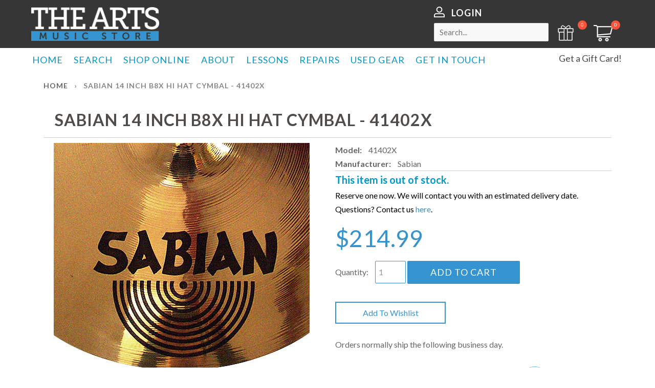

--- FILE ---
content_type: text/html; charset=utf-8
request_url: https://shop.theartsmusicstore.com/products/sabian-41402x-14-b8x-hi-hat-cymbals-1
body_size: 56928
content:
<!doctype html>
<!--[if lt IE 7]><html class="no-js lt-ie9 lt-ie8 lt-ie7" lang="en"> <![endif]-->
<!--[if IE 7]><html class="no-js lt-ie9 lt-ie8" lang="en"> <![endif]-->
<!--[if IE 8]><html class="no-js lt-ie9" lang="en"> <![endif]-->
<!--[if IE 9 ]><html class="ie9 no-js"> <![endif]-->
<!--[if (gt IE 9)|!(IE)]><!--> <html class="no-js"> <!--<![endif]-->
<head>
  
  <script>
    _affirm_config = {
        public_api_key: "UCG2O59OZ8O848EO",
        script: "https://cdn1.affirm.com/js/v2/affirm.js",
        locale: "en_CA",
        country_code: "CAN",
    };

(function(m,g,n,d,a,e,h,c){var b=m[n]||{},k=document.createElement(e),p=document.getElementsByTagName(e)[0],l=function(a,b,c){return function(){a[b]._.push([c,arguments])}};b[d]=l(b,d,"set");var f=b[d];b[a]={};b[a]._=[];f._=[];b._=[];b[a][h]=l(b,a,h);b[c]=function(){b._.push([h,arguments])};a=0;for(c="set add save post open empty reset on off trigger ready setProduct".split(" ");a<c.length;a++)f[c[a]]=l(b,d,c[a]);a=0;for(c=["get","token","url","items"];a<c.length;a++)f[c[a]]=function(){};k.async=
  !0;k.src=g[e];p.parentNode.insertBefore(k,p);delete g[e];f(g);m[n]=b})(window,_affirm_config,"affirm","checkout","ui","script","ready","jsReady");
</script>
  
  <!-- Google Tag Manager -->
<script>(function(w,d,s,l,i){w[l]=w[l]||[];w[l].push({'gtm.start':
new Date().getTime(),event:'gtm.js'});var f=d.getElementsByTagName(s)[0],
j=d.createElement(s),dl=l!='dataLayer'?'&l='+l:'';j.async=true;j.src=
'https://www.googletagmanager.com/gtm.js?id='+i+dl;f.parentNode.insertBefore(j,f);
})(window,document,'script','dataLayer','GTM-TCP9VDT');</script>
<!-- End Google Tag Manager -->
  
<!-- Global site tag (gtag.js) - Google Analytics -->
<script async src="https://www.googletagmanager.com/gtag/js?id=UA-2992090-1"></script>
<script>
  window.dataLayer = window.dataLayer || [];
  function gtag(){dataLayer.push(arguments);}
  gtag('js', new Date());

  gtag('config', 'UA-2992090-1');
  gtag('config', 'AW-848134846');
</script>

  <meta name="google-site-verification" content="2jwsbiuwtANlh6Y7KhIzNDRLYpCqhzm-ZifAJUrXYq0" />
  <link rel="stylesheet" href="https://cdnjs.cloudflare.com/ajax/libs/font-awesome/4.7.0/css/font-awesome.min.css">
  <!-- Basic page needs ================================================== -->
  <meta charset="utf-8">
  <meta http-equiv="X-UA-Compatible" content="IE=edge,chrome=1">

  

  <!-- Title and description ================================================== -->
  <title>
    Sabian 14 Inch B8X Hi Hat Cymbal - 41402X | The Arts Music Store Newmarket Ontario Canada
  </title>

  
  <meta name="description" content="Sabian 14 Inch B8X Hi Hat Cymbal - 41402X At The Arts Music Store, we bring over 40 years of excellent customer service and more than 20 years of building web customers’ trust while exceeding their expectations from the moment an order is placed until the purchase is received. Our passion for music, friendly expert guidance, and dependable service come together to make every purchase a pleasure. The Arts Music Store: Trusted Service Newmarket ON">
  

  <!-- Social meta ================================================== -->
  

  <meta property="og:type" content="product">
  <meta property="og:title" content="Sabian 14 Inch B8X Hi Hat Cymbal - 41402X">
  <meta property="og:url" content="https://shop.theartsmusicstore.com/products/sabian-41402x-14-b8x-hi-hat-cymbals-1">
  
  <meta property="og:image" content="http://shop.theartsmusicstore.com/cdn/shop/products/ae00-20545_grande.jpg?v=1571676128">
  <meta property="og:image:secure_url" content="https://shop.theartsmusicstore.com/cdn/shop/products/ae00-20545_grande.jpg?v=1571676128">
  
  <meta property="og:price:amount" content="214.99">
  <meta property="og:price:currency" content="CAD">



  <meta property="og:description" content="Sabian 14 Inch B8X Hi Hat Cymbal - 41402X At The Arts Music Store, we bring over 40 years of excellent customer service and more than 20 years of building web customers’ trust while exceeding their expectations from the moment an order is placed until the purchase is received. Our passion for music, friendly expert guidance, and dependable service come together to make every purchase a pleasure. The Arts Music Store: Trusted Service Newmarket ON">


<meta property="og:site_name" content="The Arts Music Store">



  <meta name="twitter:card" content="summary">




  <meta name="twitter:title" content="Sabian 14 Inch B8X Hi Hat Cymbal - 41402X">
  <meta name="twitter:description" content="OVERVIEWCrisp and lively stick and pedal responses are very bright and articulate, making the SABIAN 14&quot; B8X Hi-Hats clean and penetrating models that deliver tight, bright sounds. Precision formed, h">
  <meta name="twitter:image" content="https://shop.theartsmusicstore.com/cdn/shop/products/ae00-20545_large.jpg?v=1571676128">
  <meta name="twitter:image:width" content="480">
  <meta name="twitter:image:height" content="480">



  <!-- Helpers ================================================== -->
  <link rel="canonical" href="https://shop.theartsmusicstore.com/products/sabian-41402x-14-b8x-hi-hat-cymbals-1">
  <meta name="viewport" content="width=device-width,initial-scale=1">
  <meta name="theme-color" content="#3594d0">
  <link rel="stylesheet" href="https://cdnjs.cloudflare.com/ajax/libs/font-awesome/4.7.0/css/font-awesome.min.css">

  <!-- CSS ================================================== -->
  <link href="//shop.theartsmusicstore.com/cdn/shop/t/28/assets/timber.scss.css?v=168146356999168903981709639013" rel="stylesheet" type="text/css" media="all" />
  <link href="//shop.theartsmusicstore.com/cdn/shop/t/28/assets/custom.css?v=113002358037530486401768193891" rel="stylesheet" type="text/css" media="all" />
  <link href="//shop.theartsmusicstore.com/cdn/shop/t/28/assets/theme.scss.css?v=174872717755703139101709639013" rel="stylesheet" type="text/css" media="all" />
  

  
  
  
  <link href="//fonts.googleapis.com/css?family=Lato:400,700" rel="stylesheet" type="text/css" media="all" />


  


  



  <!-- Header hook for plugins ================================================== -->
  <script>window.performance && window.performance.mark && window.performance.mark('shopify.content_for_header.start');</script><meta name="google-site-verification" content="8gWQwG5DyMdUaLdxMrM_tNpI0__l8aAD6OeBtbMj0n8">
<meta id="shopify-digital-wallet" name="shopify-digital-wallet" content="/15071680/digital_wallets/dialog">
<meta name="shopify-checkout-api-token" content="b249f17cae712deb5c05b20b8a0f4b74">
<meta id="in-context-paypal-metadata" data-shop-id="15071680" data-venmo-supported="false" data-environment="production" data-locale="en_US" data-paypal-v4="true" data-currency="CAD">
<link rel="alternate" type="application/json+oembed" href="https://shop.theartsmusicstore.com/products/sabian-41402x-14-b8x-hi-hat-cymbals-1.oembed">
<script async="async" src="/checkouts/internal/preloads.js?locale=en-CA"></script>
<script id="shopify-features" type="application/json">{"accessToken":"b249f17cae712deb5c05b20b8a0f4b74","betas":["rich-media-storefront-analytics"],"domain":"shop.theartsmusicstore.com","predictiveSearch":true,"shopId":15071680,"locale":"en"}</script>
<script>var Shopify = Shopify || {};
Shopify.shop = "the-arts-music-store.myshopify.com";
Shopify.locale = "en";
Shopify.currency = {"active":"CAD","rate":"1.0"};
Shopify.country = "CA";
Shopify.theme = {"name":"Power Filter app (11-08-2020) - Live","id":82813517873,"schema_name":null,"schema_version":null,"theme_store_id":null,"role":"main"};
Shopify.theme.handle = "null";
Shopify.theme.style = {"id":null,"handle":null};
Shopify.cdnHost = "shop.theartsmusicstore.com/cdn";
Shopify.routes = Shopify.routes || {};
Shopify.routes.root = "/";</script>
<script type="module">!function(o){(o.Shopify=o.Shopify||{}).modules=!0}(window);</script>
<script>!function(o){function n(){var o=[];function n(){o.push(Array.prototype.slice.apply(arguments))}return n.q=o,n}var t=o.Shopify=o.Shopify||{};t.loadFeatures=n(),t.autoloadFeatures=n()}(window);</script>
<script id="shop-js-analytics" type="application/json">{"pageType":"product"}</script>
<script defer="defer" async type="module" src="//shop.theartsmusicstore.com/cdn/shopifycloud/shop-js/modules/v2/client.init-shop-cart-sync_WVOgQShq.en.esm.js"></script>
<script defer="defer" async type="module" src="//shop.theartsmusicstore.com/cdn/shopifycloud/shop-js/modules/v2/chunk.common_C_13GLB1.esm.js"></script>
<script defer="defer" async type="module" src="//shop.theartsmusicstore.com/cdn/shopifycloud/shop-js/modules/v2/chunk.modal_CLfMGd0m.esm.js"></script>
<script type="module">
  await import("//shop.theartsmusicstore.com/cdn/shopifycloud/shop-js/modules/v2/client.init-shop-cart-sync_WVOgQShq.en.esm.js");
await import("//shop.theartsmusicstore.com/cdn/shopifycloud/shop-js/modules/v2/chunk.common_C_13GLB1.esm.js");
await import("//shop.theartsmusicstore.com/cdn/shopifycloud/shop-js/modules/v2/chunk.modal_CLfMGd0m.esm.js");

  window.Shopify.SignInWithShop?.initShopCartSync?.({"fedCMEnabled":true,"windoidEnabled":true});

</script>
<script>(function() {
  var isLoaded = false;
  function asyncLoad() {
    if (isLoaded) return;
    isLoaded = true;
    var urls = ["https:\/\/upsell-now.herokuapp.com\/widget\/ping?shop=the-arts-music-store.myshopify.com","https:\/\/script.app.flomllr.com\/controller.js?stamp=1653506780410\u0026shop=the-arts-music-store.myshopify.com","https:\/\/searchanise-ef84.kxcdn.com\/widgets\/shopify\/init.js?a=3y6a0S1g2Y\u0026shop=the-arts-music-store.myshopify.com"];
    for (var i = 0; i < urls.length; i++) {
      var s = document.createElement('script');
      s.type = 'text/javascript';
      s.async = true;
      s.src = urls[i];
      var x = document.getElementsByTagName('script')[0];
      x.parentNode.insertBefore(s, x);
    }
  };
  if(window.attachEvent) {
    window.attachEvent('onload', asyncLoad);
  } else {
    window.addEventListener('load', asyncLoad, false);
  }
})();</script>
<script id="__st">var __st={"a":15071680,"offset":-18000,"reqid":"0b739ca4-1d82-42c9-92b1-f8f15381fb98-1769615599","pageurl":"shop.theartsmusicstore.com\/products\/sabian-41402x-14-b8x-hi-hat-cymbals-1","u":"0e0cc4e2ae21","p":"product","rtyp":"product","rid":331054940209};</script>
<script>window.ShopifyPaypalV4VisibilityTracking = true;</script>
<script id="captcha-bootstrap">!function(){'use strict';const t='contact',e='account',n='new_comment',o=[[t,t],['blogs',n],['comments',n],[t,'customer']],c=[[e,'customer_login'],[e,'guest_login'],[e,'recover_customer_password'],[e,'create_customer']],r=t=>t.map((([t,e])=>`form[action*='/${t}']:not([data-nocaptcha='true']) input[name='form_type'][value='${e}']`)).join(','),a=t=>()=>t?[...document.querySelectorAll(t)].map((t=>t.form)):[];function s(){const t=[...o],e=r(t);return a(e)}const i='password',u='form_key',d=['recaptcha-v3-token','g-recaptcha-response','h-captcha-response',i],f=()=>{try{return window.sessionStorage}catch{return}},m='__shopify_v',_=t=>t.elements[u];function p(t,e,n=!1){try{const o=window.sessionStorage,c=JSON.parse(o.getItem(e)),{data:r}=function(t){const{data:e,action:n}=t;return t[m]||n?{data:e,action:n}:{data:t,action:n}}(c);for(const[e,n]of Object.entries(r))t.elements[e]&&(t.elements[e].value=n);n&&o.removeItem(e)}catch(o){console.error('form repopulation failed',{error:o})}}const l='form_type',E='cptcha';function T(t){t.dataset[E]=!0}const w=window,h=w.document,L='Shopify',v='ce_forms',y='captcha';let A=!1;((t,e)=>{const n=(g='f06e6c50-85a8-45c8-87d0-21a2b65856fe',I='https://cdn.shopify.com/shopifycloud/storefront-forms-hcaptcha/ce_storefront_forms_captcha_hcaptcha.v1.5.2.iife.js',D={infoText:'Protected by hCaptcha',privacyText:'Privacy',termsText:'Terms'},(t,e,n)=>{const o=w[L][v],c=o.bindForm;if(c)return c(t,g,e,D).then(n);var r;o.q.push([[t,g,e,D],n]),r=I,A||(h.body.append(Object.assign(h.createElement('script'),{id:'captcha-provider',async:!0,src:r})),A=!0)});var g,I,D;w[L]=w[L]||{},w[L][v]=w[L][v]||{},w[L][v].q=[],w[L][y]=w[L][y]||{},w[L][y].protect=function(t,e){n(t,void 0,e),T(t)},Object.freeze(w[L][y]),function(t,e,n,w,h,L){const[v,y,A,g]=function(t,e,n){const i=e?o:[],u=t?c:[],d=[...i,...u],f=r(d),m=r(i),_=r(d.filter((([t,e])=>n.includes(e))));return[a(f),a(m),a(_),s()]}(w,h,L),I=t=>{const e=t.target;return e instanceof HTMLFormElement?e:e&&e.form},D=t=>v().includes(t);t.addEventListener('submit',(t=>{const e=I(t);if(!e)return;const n=D(e)&&!e.dataset.hcaptchaBound&&!e.dataset.recaptchaBound,o=_(e),c=g().includes(e)&&(!o||!o.value);(n||c)&&t.preventDefault(),c&&!n&&(function(t){try{if(!f())return;!function(t){const e=f();if(!e)return;const n=_(t);if(!n)return;const o=n.value;o&&e.removeItem(o)}(t);const e=Array.from(Array(32),(()=>Math.random().toString(36)[2])).join('');!function(t,e){_(t)||t.append(Object.assign(document.createElement('input'),{type:'hidden',name:u})),t.elements[u].value=e}(t,e),function(t,e){const n=f();if(!n)return;const o=[...t.querySelectorAll(`input[type='${i}']`)].map((({name:t})=>t)),c=[...d,...o],r={};for(const[a,s]of new FormData(t).entries())c.includes(a)||(r[a]=s);n.setItem(e,JSON.stringify({[m]:1,action:t.action,data:r}))}(t,e)}catch(e){console.error('failed to persist form',e)}}(e),e.submit())}));const S=(t,e)=>{t&&!t.dataset[E]&&(n(t,e.some((e=>e===t))),T(t))};for(const o of['focusin','change'])t.addEventListener(o,(t=>{const e=I(t);D(e)&&S(e,y())}));const B=e.get('form_key'),M=e.get(l),P=B&&M;t.addEventListener('DOMContentLoaded',(()=>{const t=y();if(P)for(const e of t)e.elements[l].value===M&&p(e,B);[...new Set([...A(),...v().filter((t=>'true'===t.dataset.shopifyCaptcha))])].forEach((e=>S(e,t)))}))}(h,new URLSearchParams(w.location.search),n,t,e,['guest_login'])})(!0,!0)}();</script>
<script integrity="sha256-4kQ18oKyAcykRKYeNunJcIwy7WH5gtpwJnB7kiuLZ1E=" data-source-attribution="shopify.loadfeatures" defer="defer" src="//shop.theartsmusicstore.com/cdn/shopifycloud/storefront/assets/storefront/load_feature-a0a9edcb.js" crossorigin="anonymous"></script>
<script data-source-attribution="shopify.dynamic_checkout.dynamic.init">var Shopify=Shopify||{};Shopify.PaymentButton=Shopify.PaymentButton||{isStorefrontPortableWallets:!0,init:function(){window.Shopify.PaymentButton.init=function(){};var t=document.createElement("script");t.src="https://shop.theartsmusicstore.com/cdn/shopifycloud/portable-wallets/latest/portable-wallets.en.js",t.type="module",document.head.appendChild(t)}};
</script>
<script data-source-attribution="shopify.dynamic_checkout.buyer_consent">
  function portableWalletsHideBuyerConsent(e){var t=document.getElementById("shopify-buyer-consent"),n=document.getElementById("shopify-subscription-policy-button");t&&n&&(t.classList.add("hidden"),t.setAttribute("aria-hidden","true"),n.removeEventListener("click",e))}function portableWalletsShowBuyerConsent(e){var t=document.getElementById("shopify-buyer-consent"),n=document.getElementById("shopify-subscription-policy-button");t&&n&&(t.classList.remove("hidden"),t.removeAttribute("aria-hidden"),n.addEventListener("click",e))}window.Shopify?.PaymentButton&&(window.Shopify.PaymentButton.hideBuyerConsent=portableWalletsHideBuyerConsent,window.Shopify.PaymentButton.showBuyerConsent=portableWalletsShowBuyerConsent);
</script>
<script data-source-attribution="shopify.dynamic_checkout.cart.bootstrap">document.addEventListener("DOMContentLoaded",(function(){function t(){return document.querySelector("shopify-accelerated-checkout-cart, shopify-accelerated-checkout")}if(t())Shopify.PaymentButton.init();else{new MutationObserver((function(e,n){t()&&(Shopify.PaymentButton.init(),n.disconnect())})).observe(document.body,{childList:!0,subtree:!0})}}));
</script>
<link id="shopify-accelerated-checkout-styles" rel="stylesheet" media="screen" href="https://shop.theartsmusicstore.com/cdn/shopifycloud/portable-wallets/latest/accelerated-checkout-backwards-compat.css" crossorigin="anonymous">
<style id="shopify-accelerated-checkout-cart">
        #shopify-buyer-consent {
  margin-top: 1em;
  display: inline-block;
  width: 100%;
}

#shopify-buyer-consent.hidden {
  display: none;
}

#shopify-subscription-policy-button {
  background: none;
  border: none;
  padding: 0;
  text-decoration: underline;
  font-size: inherit;
  cursor: pointer;
}

#shopify-subscription-policy-button::before {
  box-shadow: none;
}

      </style>

<script>window.performance && window.performance.mark && window.performance.mark('shopify.content_for_header.end');</script>

  

<!--[if lt IE 9]>
<script src="//cdnjs.cloudflare.com/ajax/libs/html5shiv/3.7.2/html5shiv.min.js" type="text/javascript"></script>
<script src="//shop.theartsmusicstore.com/cdn/shop/t/28/assets/respond.min.js?v=52248677837542619231597126128" type="text/javascript"></script>
<link href="//shop.theartsmusicstore.com/cdn/shop/t/28/assets/respond-proxy.html" id="respond-proxy" rel="respond-proxy" />
<link href="//shop.theartsmusicstore.com/search?q=8cea89d4b797120c8aca08fe5d2fa350" id="respond-redirect" rel="respond-redirect" />
<script src="//shop.theartsmusicstore.com/search?q=8cea89d4b797120c8aca08fe5d2fa350" type="text/javascript"></script>
<![endif]-->



  <script src="//ajax.googleapis.com/ajax/libs/jquery/1.11.0/jquery.min.js" type="text/javascript"></script>
  <script src="//shop.theartsmusicstore.com/cdn/shop/t/28/assets/modernizr.min.js?v=26620055551102246001597126123" type="text/javascript"></script>

  
  
  <link rel="stylesheet" href="https://cdnjs.cloudflare.com/ajax/libs/font-awesome/4.7.0/css/font-awesome.min.css">
	<link rel="stylesheet" href="//shop.theartsmusicstore.com/cdn/shop/t/28/assets/jquery.fancybox.min.css?v=19278034316635137701600661535">
  <script src="//shop.theartsmusicstore.com/cdn/shop/t/28/assets/jquery.fancybox.min.js?v=102984942719613846721600661528" type="text/javascript"></script>

  <link type="text/css" rel="stylesheet" href="https://cdnjs.cloudflare.com/ajax/libs/jQuery.mmenu/7.0.3/jquery.mmenu.css" />
  <script type="text/javascript" src="https://cdnjs.cloudflare.com/ajax/libs/jQuery.mmenu/7.0.3/jquery.mmenu.js"></script>
  <script>

    $(document).ready(function(){

      $("#my-menu-drop-down").mmenu();
      var API = $("#my-menu-drop-down").data("mmenu");

      $("#MobileNavTrigger1").click(function(){
        API.open();

      })
    });

  </script>
  <style>
  #my-menu-drop-down {
	display: none;
}
  
  #my-menu-drop-down.mm-menu_opened {
	display: block;
}
  </style>





<script>
  function KDStrikeoutSubtotal(subtotalSelector){
    var subTotalHtml = `$0.00`.replace('"', '\"');
    var newTotalHtml = `$-0.10`.replace('"', '\"');
    document.querySelector(subtotalSelector).innerHTML = "<del class='af_del_overwrite'>"+ subTotalHtml + "</del> " + newTotalHtml;
  }
</script><!-- BEGIN app block: shopify://apps/also-bought/blocks/app-embed-block/b94b27b4-738d-4d92-9e60-43c22d1da3f2 --><script>
    window.codeblackbelt = window.codeblackbelt || {};
    window.codeblackbelt.shop = window.codeblackbelt.shop || 'the-arts-music-store.myshopify.com';
    
        window.codeblackbelt.productId = 331054940209;</script><script src="//cdn.codeblackbelt.com/widgets/also-bought/main.min.js?version=2026012810-0500" async></script>
<!-- END app block --><!-- BEGIN app block: shopify://apps/seo-manager-venntov/blocks/seomanager/c54c366f-d4bb-4d52-8d2f-dd61ce8e7e12 --><!-- BEGIN app snippet: SEOManager4 -->
<meta name='seomanager' content='4.0.5' /> 


<script>
	function sm_htmldecode(str) {
		var txt = document.createElement('textarea');
		txt.innerHTML = str;
		return txt.value;
	}

	var venntov_title = sm_htmldecode("Buy Sabian 14 Inch B8X Hi Hat Cymbal - 41402X in Canada | The Arts Music Store");
	var venntov_description = sm_htmldecode("Sabian 14 Inch B8X Hi Hat Cymbal - 41402X At The Arts Music Store, we bring over 40 years of excellent customer service and more than 20 years of building web customers’ trust while exceeding their expectations from the moment an order is placed until the purchase is received. Our passion for music, friendly expert guidance, and dependable service come together to make every purchase a pleasure. The Arts Music Store: Trusted Service Newmarket ON");
	
	if (venntov_title != '') {
		document.title = venntov_title;	
	}
	else {
		document.title = "Sabian 14 Inch B8X Hi Hat Cymbal - 41402X | The Arts Music Store Newmarket Ontario Canada";	
	}

	if (document.querySelector('meta[name="description"]') == null) {
		var venntov_desc = document.createElement('meta');
		venntov_desc.name = "description";
		venntov_desc.content = venntov_description;
		var venntov_head = document.head;
		venntov_head.appendChild(venntov_desc);
	} else {
		document.querySelector('meta[name="description"]').setAttribute("content", venntov_description);
	}
</script>

<script>
	var venntov_robotVals = "index, follow, max-image-preview:large, max-snippet:-1, max-video-preview:-1";
	if (venntov_robotVals !== "") {
		document.querySelectorAll("[name='robots']").forEach(e => e.remove());
		var venntov_robotMeta = document.createElement('meta');
		venntov_robotMeta.name = "robots";
		venntov_robotMeta.content = venntov_robotVals;
		var venntov_head = document.head;
		venntov_head.appendChild(venntov_robotMeta);
	}
</script>

<script>
	var venntov_googleVals = "";
	if (venntov_googleVals !== "") {
		document.querySelectorAll("[name='google']").forEach(e => e.remove());
		var venntov_googleMeta = document.createElement('meta');
		venntov_googleMeta.name = "google";
		venntov_googleMeta.content = venntov_googleVals;
		var venntov_head = document.head;
		venntov_head.appendChild(venntov_googleMeta);
	}
	</script>
	<!-- JSON-LD support -->
			<script type="application/ld+json">
			{
				"@context": "https://schema.org",
				"@id": "https://shop.theartsmusicstore.com/products/sabian-41402x-14-b8x-hi-hat-cymbals-1",
				"@type": "Product","sku": "41402X","mpn": "41402X","brand": {
					"@type": "Brand",
					"name": "Sabian"
				},
				"description": "OVERVIEWCrisp and lively stick and pedal responses are very bright and articulate, making the SABIAN 14\" B8X Hi-Hats clean and penetrating models that deliver tight, bright sounds. Precision formed, hammered and lathed for pure, tonally tight sounds, B8X is the bright, cutting sound of pure Bronze  at a low price that makes your first move into this precious metal an easy one.FEATURES\r\r\r\nCrisp and lively stick and pedal responses\r\r\r\nSABIAN B8X models deliver tight, bright sounds\r\r\r\nAn ideal introduction to Bronze cymbals\r\r\r\nProtected by SABIAN Two-Year Warranty\r\r\r\nFEATURED VIDEO",
				"url": "https://shop.theartsmusicstore.com/products/sabian-41402x-14-b8x-hi-hat-cymbals-1",
				"name": "Sabian 14 Inch B8X Hi Hat Cymbal - 41402X","image": "https://shop.theartsmusicstore.com/cdn/shop/products/ae00-20545.jpg?v=1571676128&width=1024","offers": [{
							"@type": "Offer",
							"availability": "https://schema.org/InStock",
							"itemCondition": "https://schema.org/NewCondition",
							"priceCurrency": "CAD",
							"price": "214.99",
							"priceValidUntil": "2027-01-28",
							"url": "https://shop.theartsmusicstore.com/products/sabian-41402x-14-b8x-hi-hat-cymbals-1?variant=1829690769457",
							"checkoutPageURLTemplate": "https://shop.theartsmusicstore.com/cart/add?id=1829690769457&quantity=1",
								"image": "https://shop.theartsmusicstore.com/cdn/shop/products/ae00-20545.jpg?v=1571676128&width=1024",
							"mpn": "41402X",
								"sku": "41402X",
								"gtin12": "622537074462",
							"seller": {
								"@type": "Organization",
								"name": "The Arts Music Store"
							}
						}]}
			</script>
<script type="application/ld+json">
				{
					"@context": "http://schema.org",
					"@type": "BreadcrumbList",
					"name": "Breadcrumbs",
					"itemListElement": [{
							"@type": "ListItem",
							"position": 1,
							"name": "Sabian 14 Inch B8X Hi Hat Cymbal - 41402X",
							"item": "https://shop.theartsmusicstore.com/products/sabian-41402x-14-b8x-hi-hat-cymbals-1"
						}]
				}
				</script>
<!-- 524F4D20383A3331 --><!-- END app snippet -->

<!-- END app block --><!-- BEGIN app block: shopify://apps/convertful-lead-generation/blocks/app_embed/b26e8461-2eae-4bca-bbce-3f4b163943de -->
<script id="convertful-api" src="https://app.convertful.com/Convertful.js?owner=1160" async></script>
<!-- END app block --><link href="https://monorail-edge.shopifysvc.com" rel="dns-prefetch">
<script>(function(){if ("sendBeacon" in navigator && "performance" in window) {try {var session_token_from_headers = performance.getEntriesByType('navigation')[0].serverTiming.find(x => x.name == '_s').description;} catch {var session_token_from_headers = undefined;}var session_cookie_matches = document.cookie.match(/_shopify_s=([^;]*)/);var session_token_from_cookie = session_cookie_matches && session_cookie_matches.length === 2 ? session_cookie_matches[1] : "";var session_token = session_token_from_headers || session_token_from_cookie || "";function handle_abandonment_event(e) {var entries = performance.getEntries().filter(function(entry) {return /monorail-edge.shopifysvc.com/.test(entry.name);});if (!window.abandonment_tracked && entries.length === 0) {window.abandonment_tracked = true;var currentMs = Date.now();var navigation_start = performance.timing.navigationStart;var payload = {shop_id: 15071680,url: window.location.href,navigation_start,duration: currentMs - navigation_start,session_token,page_type: "product"};window.navigator.sendBeacon("https://monorail-edge.shopifysvc.com/v1/produce", JSON.stringify({schema_id: "online_store_buyer_site_abandonment/1.1",payload: payload,metadata: {event_created_at_ms: currentMs,event_sent_at_ms: currentMs}}));}}window.addEventListener('pagehide', handle_abandonment_event);}}());</script>
<script id="web-pixels-manager-setup">(function e(e,d,r,n,o){if(void 0===o&&(o={}),!Boolean(null===(a=null===(i=window.Shopify)||void 0===i?void 0:i.analytics)||void 0===a?void 0:a.replayQueue)){var i,a;window.Shopify=window.Shopify||{};var t=window.Shopify;t.analytics=t.analytics||{};var s=t.analytics;s.replayQueue=[],s.publish=function(e,d,r){return s.replayQueue.push([e,d,r]),!0};try{self.performance.mark("wpm:start")}catch(e){}var l=function(){var e={modern:/Edge?\/(1{2}[4-9]|1[2-9]\d|[2-9]\d{2}|\d{4,})\.\d+(\.\d+|)|Firefox\/(1{2}[4-9]|1[2-9]\d|[2-9]\d{2}|\d{4,})\.\d+(\.\d+|)|Chrom(ium|e)\/(9{2}|\d{3,})\.\d+(\.\d+|)|(Maci|X1{2}).+ Version\/(15\.\d+|(1[6-9]|[2-9]\d|\d{3,})\.\d+)([,.]\d+|)( \(\w+\)|)( Mobile\/\w+|) Safari\/|Chrome.+OPR\/(9{2}|\d{3,})\.\d+\.\d+|(CPU[ +]OS|iPhone[ +]OS|CPU[ +]iPhone|CPU IPhone OS|CPU iPad OS)[ +]+(15[._]\d+|(1[6-9]|[2-9]\d|\d{3,})[._]\d+)([._]\d+|)|Android:?[ /-](13[3-9]|1[4-9]\d|[2-9]\d{2}|\d{4,})(\.\d+|)(\.\d+|)|Android.+Firefox\/(13[5-9]|1[4-9]\d|[2-9]\d{2}|\d{4,})\.\d+(\.\d+|)|Android.+Chrom(ium|e)\/(13[3-9]|1[4-9]\d|[2-9]\d{2}|\d{4,})\.\d+(\.\d+|)|SamsungBrowser\/([2-9]\d|\d{3,})\.\d+/,legacy:/Edge?\/(1[6-9]|[2-9]\d|\d{3,})\.\d+(\.\d+|)|Firefox\/(5[4-9]|[6-9]\d|\d{3,})\.\d+(\.\d+|)|Chrom(ium|e)\/(5[1-9]|[6-9]\d|\d{3,})\.\d+(\.\d+|)([\d.]+$|.*Safari\/(?![\d.]+ Edge\/[\d.]+$))|(Maci|X1{2}).+ Version\/(10\.\d+|(1[1-9]|[2-9]\d|\d{3,})\.\d+)([,.]\d+|)( \(\w+\)|)( Mobile\/\w+|) Safari\/|Chrome.+OPR\/(3[89]|[4-9]\d|\d{3,})\.\d+\.\d+|(CPU[ +]OS|iPhone[ +]OS|CPU[ +]iPhone|CPU IPhone OS|CPU iPad OS)[ +]+(10[._]\d+|(1[1-9]|[2-9]\d|\d{3,})[._]\d+)([._]\d+|)|Android:?[ /-](13[3-9]|1[4-9]\d|[2-9]\d{2}|\d{4,})(\.\d+|)(\.\d+|)|Mobile Safari.+OPR\/([89]\d|\d{3,})\.\d+\.\d+|Android.+Firefox\/(13[5-9]|1[4-9]\d|[2-9]\d{2}|\d{4,})\.\d+(\.\d+|)|Android.+Chrom(ium|e)\/(13[3-9]|1[4-9]\d|[2-9]\d{2}|\d{4,})\.\d+(\.\d+|)|Android.+(UC? ?Browser|UCWEB|U3)[ /]?(15\.([5-9]|\d{2,})|(1[6-9]|[2-9]\d|\d{3,})\.\d+)\.\d+|SamsungBrowser\/(5\.\d+|([6-9]|\d{2,})\.\d+)|Android.+MQ{2}Browser\/(14(\.(9|\d{2,})|)|(1[5-9]|[2-9]\d|\d{3,})(\.\d+|))(\.\d+|)|K[Aa][Ii]OS\/(3\.\d+|([4-9]|\d{2,})\.\d+)(\.\d+|)/},d=e.modern,r=e.legacy,n=navigator.userAgent;return n.match(d)?"modern":n.match(r)?"legacy":"unknown"}(),u="modern"===l?"modern":"legacy",c=(null!=n?n:{modern:"",legacy:""})[u],f=function(e){return[e.baseUrl,"/wpm","/b",e.hashVersion,"modern"===e.buildTarget?"m":"l",".js"].join("")}({baseUrl:d,hashVersion:r,buildTarget:u}),m=function(e){var d=e.version,r=e.bundleTarget,n=e.surface,o=e.pageUrl,i=e.monorailEndpoint;return{emit:function(e){var a=e.status,t=e.errorMsg,s=(new Date).getTime(),l=JSON.stringify({metadata:{event_sent_at_ms:s},events:[{schema_id:"web_pixels_manager_load/3.1",payload:{version:d,bundle_target:r,page_url:o,status:a,surface:n,error_msg:t},metadata:{event_created_at_ms:s}}]});if(!i)return console&&console.warn&&console.warn("[Web Pixels Manager] No Monorail endpoint provided, skipping logging."),!1;try{return self.navigator.sendBeacon.bind(self.navigator)(i,l)}catch(e){}var u=new XMLHttpRequest;try{return u.open("POST",i,!0),u.setRequestHeader("Content-Type","text/plain"),u.send(l),!0}catch(e){return console&&console.warn&&console.warn("[Web Pixels Manager] Got an unhandled error while logging to Monorail."),!1}}}}({version:r,bundleTarget:l,surface:e.surface,pageUrl:self.location.href,monorailEndpoint:e.monorailEndpoint});try{o.browserTarget=l,function(e){var d=e.src,r=e.async,n=void 0===r||r,o=e.onload,i=e.onerror,a=e.sri,t=e.scriptDataAttributes,s=void 0===t?{}:t,l=document.createElement("script"),u=document.querySelector("head"),c=document.querySelector("body");if(l.async=n,l.src=d,a&&(l.integrity=a,l.crossOrigin="anonymous"),s)for(var f in s)if(Object.prototype.hasOwnProperty.call(s,f))try{l.dataset[f]=s[f]}catch(e){}if(o&&l.addEventListener("load",o),i&&l.addEventListener("error",i),u)u.appendChild(l);else{if(!c)throw new Error("Did not find a head or body element to append the script");c.appendChild(l)}}({src:f,async:!0,onload:function(){if(!function(){var e,d;return Boolean(null===(d=null===(e=window.Shopify)||void 0===e?void 0:e.analytics)||void 0===d?void 0:d.initialized)}()){var d=window.webPixelsManager.init(e)||void 0;if(d){var r=window.Shopify.analytics;r.replayQueue.forEach((function(e){var r=e[0],n=e[1],o=e[2];d.publishCustomEvent(r,n,o)})),r.replayQueue=[],r.publish=d.publishCustomEvent,r.visitor=d.visitor,r.initialized=!0}}},onerror:function(){return m.emit({status:"failed",errorMsg:"".concat(f," has failed to load")})},sri:function(e){var d=/^sha384-[A-Za-z0-9+/=]+$/;return"string"==typeof e&&d.test(e)}(c)?c:"",scriptDataAttributes:o}),m.emit({status:"loading"})}catch(e){m.emit({status:"failed",errorMsg:(null==e?void 0:e.message)||"Unknown error"})}}})({shopId: 15071680,storefrontBaseUrl: "https://shop.theartsmusicstore.com",extensionsBaseUrl: "https://extensions.shopifycdn.com/cdn/shopifycloud/web-pixels-manager",monorailEndpoint: "https://monorail-edge.shopifysvc.com/unstable/produce_batch",surface: "storefront-renderer",enabledBetaFlags: ["2dca8a86"],webPixelsConfigList: [{"id":"416219357","configuration":"{\"config\":\"{\\\"pixel_id\\\":\\\"G-1QBWM7WMRW\\\",\\\"target_country\\\":\\\"CA\\\",\\\"gtag_events\\\":[{\\\"type\\\":\\\"search\\\",\\\"action_label\\\":\\\"G-1QBWM7WMRW\\\"},{\\\"type\\\":\\\"begin_checkout\\\",\\\"action_label\\\":\\\"G-1QBWM7WMRW\\\"},{\\\"type\\\":\\\"view_item\\\",\\\"action_label\\\":[\\\"G-1QBWM7WMRW\\\",\\\"MC-VE7VLLKPDF\\\"]},{\\\"type\\\":\\\"purchase\\\",\\\"action_label\\\":[\\\"G-1QBWM7WMRW\\\",\\\"MC-VE7VLLKPDF\\\"]},{\\\"type\\\":\\\"page_view\\\",\\\"action_label\\\":[\\\"G-1QBWM7WMRW\\\",\\\"MC-VE7VLLKPDF\\\"]},{\\\"type\\\":\\\"add_payment_info\\\",\\\"action_label\\\":\\\"G-1QBWM7WMRW\\\"},{\\\"type\\\":\\\"add_to_cart\\\",\\\"action_label\\\":\\\"G-1QBWM7WMRW\\\"}],\\\"enable_monitoring_mode\\\":false}\"}","eventPayloadVersion":"v1","runtimeContext":"OPEN","scriptVersion":"b2a88bafab3e21179ed38636efcd8a93","type":"APP","apiClientId":1780363,"privacyPurposes":[],"dataSharingAdjustments":{"protectedCustomerApprovalScopes":["read_customer_address","read_customer_email","read_customer_name","read_customer_personal_data","read_customer_phone"]}},{"id":"176390365","configuration":"{\"apiKey\":\"3y6a0S1g2Y\", \"host\":\"searchserverapi.com\"}","eventPayloadVersion":"v1","runtimeContext":"STRICT","scriptVersion":"5559ea45e47b67d15b30b79e7c6719da","type":"APP","apiClientId":578825,"privacyPurposes":["ANALYTICS"],"dataSharingAdjustments":{"protectedCustomerApprovalScopes":["read_customer_personal_data"]}},{"id":"31719645","eventPayloadVersion":"1","runtimeContext":"LAX","scriptVersion":"2","type":"CUSTOM","privacyPurposes":["ANALYTICS","MARKETING","SALE_OF_DATA"],"name":"Custom Events"},{"id":"60391645","eventPayloadVersion":"v1","runtimeContext":"LAX","scriptVersion":"1","type":"CUSTOM","privacyPurposes":["MARKETING"],"name":"Meta pixel (migrated)"},{"id":"shopify-app-pixel","configuration":"{}","eventPayloadVersion":"v1","runtimeContext":"STRICT","scriptVersion":"0450","apiClientId":"shopify-pixel","type":"APP","privacyPurposes":["ANALYTICS","MARKETING"]},{"id":"shopify-custom-pixel","eventPayloadVersion":"v1","runtimeContext":"LAX","scriptVersion":"0450","apiClientId":"shopify-pixel","type":"CUSTOM","privacyPurposes":["ANALYTICS","MARKETING"]}],isMerchantRequest: false,initData: {"shop":{"name":"The Arts Music Store","paymentSettings":{"currencyCode":"CAD"},"myshopifyDomain":"the-arts-music-store.myshopify.com","countryCode":"CA","storefrontUrl":"https:\/\/shop.theartsmusicstore.com"},"customer":null,"cart":null,"checkout":null,"productVariants":[{"price":{"amount":214.99,"currencyCode":"CAD"},"product":{"title":"Sabian 14 Inch B8X Hi Hat Cymbal - 41402X","vendor":"Sabian","id":"331054940209","untranslatedTitle":"Sabian 14 Inch B8X Hi Hat Cymbal - 41402X","url":"\/products\/sabian-41402x-14-b8x-hi-hat-cymbals-1","type":"Hi-hat Cymbals"},"id":"1829690769457","image":{"src":"\/\/shop.theartsmusicstore.com\/cdn\/shop\/products\/ae00-20545.jpg?v=1571676128"},"sku":"41402X","title":"Default Title","untranslatedTitle":"Default Title"}],"purchasingCompany":null},},"https://shop.theartsmusicstore.com/cdn","fcfee988w5aeb613cpc8e4bc33m6693e112",{"modern":"","legacy":""},{"shopId":"15071680","storefrontBaseUrl":"https:\/\/shop.theartsmusicstore.com","extensionBaseUrl":"https:\/\/extensions.shopifycdn.com\/cdn\/shopifycloud\/web-pixels-manager","surface":"storefront-renderer","enabledBetaFlags":"[\"2dca8a86\"]","isMerchantRequest":"false","hashVersion":"fcfee988w5aeb613cpc8e4bc33m6693e112","publish":"custom","events":"[[\"page_viewed\",{}],[\"product_viewed\",{\"productVariant\":{\"price\":{\"amount\":214.99,\"currencyCode\":\"CAD\"},\"product\":{\"title\":\"Sabian 14 Inch B8X Hi Hat Cymbal - 41402X\",\"vendor\":\"Sabian\",\"id\":\"331054940209\",\"untranslatedTitle\":\"Sabian 14 Inch B8X Hi Hat Cymbal - 41402X\",\"url\":\"\/products\/sabian-41402x-14-b8x-hi-hat-cymbals-1\",\"type\":\"Hi-hat Cymbals\"},\"id\":\"1829690769457\",\"image\":{\"src\":\"\/\/shop.theartsmusicstore.com\/cdn\/shop\/products\/ae00-20545.jpg?v=1571676128\"},\"sku\":\"41402X\",\"title\":\"Default Title\",\"untranslatedTitle\":\"Default Title\"}}]]"});</script><script>
  window.ShopifyAnalytics = window.ShopifyAnalytics || {};
  window.ShopifyAnalytics.meta = window.ShopifyAnalytics.meta || {};
  window.ShopifyAnalytics.meta.currency = 'CAD';
  var meta = {"product":{"id":331054940209,"gid":"gid:\/\/shopify\/Product\/331054940209","vendor":"Sabian","type":"Hi-hat Cymbals","handle":"sabian-41402x-14-b8x-hi-hat-cymbals-1","variants":[{"id":1829690769457,"price":21499,"name":"Sabian 14 Inch B8X Hi Hat Cymbal - 41402X","public_title":null,"sku":"41402X"}],"remote":false},"page":{"pageType":"product","resourceType":"product","resourceId":331054940209,"requestId":"0b739ca4-1d82-42c9-92b1-f8f15381fb98-1769615599"}};
  for (var attr in meta) {
    window.ShopifyAnalytics.meta[attr] = meta[attr];
  }
</script>
<script class="analytics">
  (function () {
    var customDocumentWrite = function(content) {
      var jquery = null;

      if (window.jQuery) {
        jquery = window.jQuery;
      } else if (window.Checkout && window.Checkout.$) {
        jquery = window.Checkout.$;
      }

      if (jquery) {
        jquery('body').append(content);
      }
    };

    var hasLoggedConversion = function(token) {
      if (token) {
        return document.cookie.indexOf('loggedConversion=' + token) !== -1;
      }
      return false;
    }

    var setCookieIfConversion = function(token) {
      if (token) {
        var twoMonthsFromNow = new Date(Date.now());
        twoMonthsFromNow.setMonth(twoMonthsFromNow.getMonth() + 2);

        document.cookie = 'loggedConversion=' + token + '; expires=' + twoMonthsFromNow;
      }
    }

    var trekkie = window.ShopifyAnalytics.lib = window.trekkie = window.trekkie || [];
    if (trekkie.integrations) {
      return;
    }
    trekkie.methods = [
      'identify',
      'page',
      'ready',
      'track',
      'trackForm',
      'trackLink'
    ];
    trekkie.factory = function(method) {
      return function() {
        var args = Array.prototype.slice.call(arguments);
        args.unshift(method);
        trekkie.push(args);
        return trekkie;
      };
    };
    for (var i = 0; i < trekkie.methods.length; i++) {
      var key = trekkie.methods[i];
      trekkie[key] = trekkie.factory(key);
    }
    trekkie.load = function(config) {
      trekkie.config = config || {};
      trekkie.config.initialDocumentCookie = document.cookie;
      var first = document.getElementsByTagName('script')[0];
      var script = document.createElement('script');
      script.type = 'text/javascript';
      script.onerror = function(e) {
        var scriptFallback = document.createElement('script');
        scriptFallback.type = 'text/javascript';
        scriptFallback.onerror = function(error) {
                var Monorail = {
      produce: function produce(monorailDomain, schemaId, payload) {
        var currentMs = new Date().getTime();
        var event = {
          schema_id: schemaId,
          payload: payload,
          metadata: {
            event_created_at_ms: currentMs,
            event_sent_at_ms: currentMs
          }
        };
        return Monorail.sendRequest("https://" + monorailDomain + "/v1/produce", JSON.stringify(event));
      },
      sendRequest: function sendRequest(endpointUrl, payload) {
        // Try the sendBeacon API
        if (window && window.navigator && typeof window.navigator.sendBeacon === 'function' && typeof window.Blob === 'function' && !Monorail.isIos12()) {
          var blobData = new window.Blob([payload], {
            type: 'text/plain'
          });

          if (window.navigator.sendBeacon(endpointUrl, blobData)) {
            return true;
          } // sendBeacon was not successful

        } // XHR beacon

        var xhr = new XMLHttpRequest();

        try {
          xhr.open('POST', endpointUrl);
          xhr.setRequestHeader('Content-Type', 'text/plain');
          xhr.send(payload);
        } catch (e) {
          console.log(e);
        }

        return false;
      },
      isIos12: function isIos12() {
        return window.navigator.userAgent.lastIndexOf('iPhone; CPU iPhone OS 12_') !== -1 || window.navigator.userAgent.lastIndexOf('iPad; CPU OS 12_') !== -1;
      }
    };
    Monorail.produce('monorail-edge.shopifysvc.com',
      'trekkie_storefront_load_errors/1.1',
      {shop_id: 15071680,
      theme_id: 82813517873,
      app_name: "storefront",
      context_url: window.location.href,
      source_url: "//shop.theartsmusicstore.com/cdn/s/trekkie.storefront.a804e9514e4efded663580eddd6991fcc12b5451.min.js"});

        };
        scriptFallback.async = true;
        scriptFallback.src = '//shop.theartsmusicstore.com/cdn/s/trekkie.storefront.a804e9514e4efded663580eddd6991fcc12b5451.min.js';
        first.parentNode.insertBefore(scriptFallback, first);
      };
      script.async = true;
      script.src = '//shop.theartsmusicstore.com/cdn/s/trekkie.storefront.a804e9514e4efded663580eddd6991fcc12b5451.min.js';
      first.parentNode.insertBefore(script, first);
    };
    trekkie.load(
      {"Trekkie":{"appName":"storefront","development":false,"defaultAttributes":{"shopId":15071680,"isMerchantRequest":null,"themeId":82813517873,"themeCityHash":"8071201089889242621","contentLanguage":"en","currency":"CAD","eventMetadataId":"5dd125bc-88c6-4c55-818e-f8537aea8771"},"isServerSideCookieWritingEnabled":true,"monorailRegion":"shop_domain","enabledBetaFlags":["65f19447","b5387b81"]},"Session Attribution":{},"S2S":{"facebookCapiEnabled":false,"source":"trekkie-storefront-renderer","apiClientId":580111}}
    );

    var loaded = false;
    trekkie.ready(function() {
      if (loaded) return;
      loaded = true;

      window.ShopifyAnalytics.lib = window.trekkie;

      var originalDocumentWrite = document.write;
      document.write = customDocumentWrite;
      try { window.ShopifyAnalytics.merchantGoogleAnalytics.call(this); } catch(error) {};
      document.write = originalDocumentWrite;

      window.ShopifyAnalytics.lib.page(null,{"pageType":"product","resourceType":"product","resourceId":331054940209,"requestId":"0b739ca4-1d82-42c9-92b1-f8f15381fb98-1769615599","shopifyEmitted":true});

      var match = window.location.pathname.match(/checkouts\/(.+)\/(thank_you|post_purchase)/)
      var token = match? match[1]: undefined;
      if (!hasLoggedConversion(token)) {
        setCookieIfConversion(token);
        window.ShopifyAnalytics.lib.track("Viewed Product",{"currency":"CAD","variantId":1829690769457,"productId":331054940209,"productGid":"gid:\/\/shopify\/Product\/331054940209","name":"Sabian 14 Inch B8X Hi Hat Cymbal - 41402X","price":"214.99","sku":"41402X","brand":"Sabian","variant":null,"category":"Hi-hat Cymbals","nonInteraction":true,"remote":false},undefined,undefined,{"shopifyEmitted":true});
      window.ShopifyAnalytics.lib.track("monorail:\/\/trekkie_storefront_viewed_product\/1.1",{"currency":"CAD","variantId":1829690769457,"productId":331054940209,"productGid":"gid:\/\/shopify\/Product\/331054940209","name":"Sabian 14 Inch B8X Hi Hat Cymbal - 41402X","price":"214.99","sku":"41402X","brand":"Sabian","variant":null,"category":"Hi-hat Cymbals","nonInteraction":true,"remote":false,"referer":"https:\/\/shop.theartsmusicstore.com\/products\/sabian-41402x-14-b8x-hi-hat-cymbals-1"});
      }
    });


        var eventsListenerScript = document.createElement('script');
        eventsListenerScript.async = true;
        eventsListenerScript.src = "//shop.theartsmusicstore.com/cdn/shopifycloud/storefront/assets/shop_events_listener-3da45d37.js";
        document.getElementsByTagName('head')[0].appendChild(eventsListenerScript);

})();</script>
  <script>
  if (!window.ga || (window.ga && typeof window.ga !== 'function')) {
    window.ga = function ga() {
      (window.ga.q = window.ga.q || []).push(arguments);
      if (window.Shopify && window.Shopify.analytics && typeof window.Shopify.analytics.publish === 'function') {
        window.Shopify.analytics.publish("ga_stub_called", {}, {sendTo: "google_osp_migration"});
      }
      console.error("Shopify's Google Analytics stub called with:", Array.from(arguments), "\nSee https://help.shopify.com/manual/promoting-marketing/pixels/pixel-migration#google for more information.");
    };
    if (window.Shopify && window.Shopify.analytics && typeof window.Shopify.analytics.publish === 'function') {
      window.Shopify.analytics.publish("ga_stub_initialized", {}, {sendTo: "google_osp_migration"});
    }
  }
</script>
<script
  defer
  src="https://shop.theartsmusicstore.com/cdn/shopifycloud/perf-kit/shopify-perf-kit-3.1.0.min.js"
  data-application="storefront-renderer"
  data-shop-id="15071680"
  data-render-region="gcp-us-east1"
  data-page-type="product"
  data-theme-instance-id="82813517873"
  data-theme-name=""
  data-theme-version=""
  data-monorail-region="shop_domain"
  data-resource-timing-sampling-rate="10"
  data-shs="true"
  data-shs-beacon="true"
  data-shs-export-with-fetch="true"
  data-shs-logs-sample-rate="1"
  data-shs-beacon-endpoint="https://shop.theartsmusicstore.com/api/collect"
></script>
</head>
<!-- Google Tag Manager (noscript) -->

<!-- End Google Tag Manager (noscript) -->

<body id="sabian-14-inch-b8x-hi-hat-cymbal-41402x-the-arts-music-store-newmarket-ontario-canada" class="template-product" >


  <!--  now header   -->

<div id="header" class="medium-down--hide">

  <div class="header-top">
    <div class="container">

      <div class="logo">
        <a href="https://www.theartsmusicstore.com/">The Arts</a>
      </div>

      <div class="right-part">

        
        <div class="login-top">

          <img src="https://cdn.shopify.com/s/files/1/1507/1680/files/userimgicon.png?5597728690015884269" alt="user">
          
          <a href="/account/login" id="customer_login_link">Login</a>
          
        </div>
        
        <!--login top end-->
        <div class="language">
          <form action="/search" method="get" class="header_searc_form" role="search">
            
            <input type="search" name="q" value="" aria-label="Search" class="" placeholder="Search...">
          </form>

          <div class="Cart_ShopHeaderDiv"> <a href="/cart">
            <img src="https://cdn.shopify.com/s/files/1/1507/1680/files/shopcart.png?5597728690015884269" alt="shoppingcart">
            <div class="cart_counting"><span>0</span></div>
            </a></div>
          <div class="Cart_ShopHeaderDiv"><a href="/apps/iwish">
            <img src="https://cdn.shopify.com/s/files/1/1507/1680/files/Wishlistimg.png?5597728690015884269" alt="wishlist">
            <!--             <span class="iWishView">0</span> -->
            
	<a class="iWishView" href="/apps/iwish"><span class="iWishCount">0</span></a>


            </a></div>


        </div>


        <div class="toll-free">
        </div>


      </div>
    </div>
  </div>
  <!--header-top end-->

  <div class="header-bottom">
    <div class="container" style="position: relative;">


      <div class="mn-menu">
        <!-- START TOP MENU -->
        <ul class="megamenu">
          
          
          <li class="mm-item " style="float: left;">
            <a href=" https://www.theartsmusicstore.com/" class="mm-item-link">HOME</a>
            
          </li>
          
          
          <li class="mm-item " style="float: left;">
            <a href=" /collections/search" class="mm-item-link">SEARCH</a>
            
          </li>
          
          
          <li class="mm-item hasMenu" style="float: left;">
            <a href=" javascript://void()" class="mm-item-link">SHOP ONLINE</a>
            
            <div class="mega-menu level1 dropdown_menu">
              <ul>
                
                
                <li>
                 <a href="/collections/taylor-acoustic-guitars">Taylor Guitars</a>
                  <i class="fa fa-angle-right arrow-right"></i>
                  
                  
                  <ul class="level2" style="display:none;">
                    <a href="/collections/taylor-acoustic-guitars" class="main-title">Taylor Guitars</a>
                    
                    
                    <li>
                      <a href="/collections/nos-taylor-specials" class="mega-menu-title">Taylor NOS Specials</a>
                       
                     
                      
                    </li>
                    
                    
                    <li>
                      <a href="/collections/shop-by-series" class="mega-menu-title">Shop By Series</a>
                       <i class="fa fa-angle-right arrow-right"></i>
                     
                      
                      <ul class="level3-menu">
                        

                        <li><a href="/collections/taylor-100-series">Taylor 100 Series</a></li>

                        

                        <li><a href="/collections/taylor-200-series">Taylor 200 Series</a></li>

                        

                        <li><a href="/collections/taylor-300-series">Taylor 300 Series</a></li>

                        

                        <li><a href="/collections/taylor-400-series">Taylor 400 Series</a></li>

                        

                        <li><a href="/collections/taylor-500-series">Taylor 500 Series</a></li>

                        

                        <li><a href="/collections/taylor-600-series">Taylor 600 Series</a></li>

                        

                        <li><a href="/collections/taylor-700-series">Taylor 700 Series</a></li>

                        

                        <li><a href="/collections/taylor-800-series">Taylor 800 Series</a></li>

                        

                        <li><a href="/collections/taylor-900-series">Taylor 900 Series</a></li>

                        

                        <li><a href="/collections/taylor-12-string-series">Taylor 12 String Series</a></li>

                        

                        <li><a href="/collections/taylor-academy-series">Taylor Academy Series</a></li>

                        

                        <li><a href="/collections/taylor-baby-series">Taylor Baby Series</a></li>

                        

                        <li><a href="/collections/taylor-baritone-series">Taylor Baritone Series</a></li>

                        

                        <li><a href="/collections/taylor-electric-guitar-series">Taylor Electric Guitar Series</a></li>

                        

                        <li><a href="/collections/taylor-gs-mini-series">Taylor GS MINI Series</a></li>

                        

                        <li><a href="/collections/taylor-grand-pacific">Taylor Grand Pacific Series</a></li>

                        

                        <li><a href="/collections/taylor-koa-series">Taylor Koa Series</a></li>

                        

                        <li><a href="/collections/taylor-nylon-string-series">Taylor Nylon String Series</a></li>

                        
                      </ul>
                      
                    </li>
                    
                    
                    <li>
                      <a href="/collections/shop-by-body-shape" class="mega-menu-title">Shop by Body Shape</a>
                       <i class="fa fa-angle-right arrow-right"></i>
                     
                      
                      <ul class="level3-menu">
                        

                        <li><a href="/collections/taylor-baby">Taylor Baby</a></li>

                        

                        <li><a href="/collections/taylor-big-baby">Taylor Big Baby</a></li>

                        

                        <li><a href="/collections/taylor-gs-mini">Taylor GS MINI</a></li>

                        

                        <li><a href="/collections/taylor-grand-pacific">Taylor Grand Pacific</a></li>

                        

                        <li><a href="/collections/taylor-grand-concert">Taylor Grand Concert</a></li>

                        

                        <li><a href="/collections/taylor-grand-auditorium">Taylor Grand Auditorium</a></li>

                        

                        <li><a href="/collections/taylor-grand-symphony">Taylor Grand Symphony</a></li>

                        

                        <li><a href="/collections/taylor-dreadnought">Taylor Dreadnought</a></li>

                        

                        <li><a href="/collections/taylor-orchestra">Taylor Grand Orchestra</a></li>

                        
                      </ul>
                      
                    </li>
                    
                    
                    <li>
                      <a href="/collections/taylor-tonewoods" class="mega-menu-title">Taylor Tonewoods</a>
                       <i class="fa fa-angle-right arrow-right"></i>
                     
                      
                      <ul class="level3-menu">
                        

                        <li><a href="/collections/rosewood">Rosewood</a></li>

                        

                        <li><a href="/collections/mahogany">Mahogany</a></li>

                        

                        <li><a href="/collections/figured-maple">Figured Maple</a></li>

                        

                        <li><a href="/collections/koa">Koa</a></li>

                        

                        <li><a href="/collections/blackwood">Blackwood</a></li>

                        

                        <li><a href="/collections/ovangkol">Ovangkol</a></li>

                        

                        <li><a href="/collections/blackheart-sassafras">Blackheart Sassafras</a></li>

                        

                        <li><a href="/collections/layered-woods">Layered Woods</a></li>

                        
                      </ul>
                      
                    </li>
                    
                    
                    <li>
                      <a href="/collections/more-than-six-string-acoustics" class="mega-menu-title">More Than Six String Acoustics</a>
                       <i class="fa fa-angle-right arrow-right"></i>
                     
                      
                      <ul class="level3-menu">
                        

                        <li><a href="/collections/taylor-electric-guitars">Taylor Electric Guitars</a></li>

                        

                        <li><a href="/collections/taylor-baritone-acoustic-guitars">Taylor Baritone Guitars</a></li>

                        

                        <li><a href="/collections/taylor-12-string-guitars">Taylor 12 String Guitars</a></li>

                        

                        <li><a href="/collections/taylor-nylon-string-guitars">Taylor Nylon String Guitars</a></li>

                        
                      </ul>
                      
                    </li>
                    
                    
                    <li>
                      <a href="/collections/taylor-academy-guitars" class="mega-menu-title">Taylor Academy Guitars</a>
                       
                     
                      
                    </li>
                    
                  </ul>
                  
                </li>
                
                
                <li>
                 <a href="/collections/guitars">Guitars</a>
                  <i class="fa fa-angle-right arrow-right"></i>
                  
                  
                  <ul class="level2" style="display:none;">
                    <a href="/collections/guitars" class="main-title">Guitars</a>
                    
                    
                    <li>
                      <a href="/collections/acoustic-guitars" class="mega-menu-title">Acoustic Guitars</a>
                       <i class="fa fa-angle-right arrow-right"></i>
                     
                      
                      <ul class="level3-menu">
                        

                        <li><a href="/collections/steel-string-acoustic-guitars">Steel String Acoustic Guitars</a></li>

                        

                        <li><a href="/collections/acoustic-electrics">Acoustic Electrics</a></li>

                        

                        <li><a href="/collections/classical-guitars">Classical Guitars</a></li>

                        

                        <li><a href="/collections/12-string-guitars">12 String Guitars</a></li>

                        

                        <li><a href="/collections/left-handed">Left Handed Acoustic Guitars</a></li>

                        
                      </ul>
                      
                    </li>
                    
                    
                    <li>
                      <a href="/collections/electric-guitars-1" class="mega-menu-title">Electric Guitars</a>
                       <i class="fa fa-angle-right arrow-right"></i>
                     
                      
                      <ul class="level3-menu">
                        

                        <li><a href="/collections/solid-body-guitars">Solid Body Guitars</a></li>

                        

                        <li><a href="/collections/hollow-bodies">Hollowbody Guitars</a></li>

                        

                        <li><a href="/collections/left-handed-electric">Left Handed Electric Guitars</a></li>

                        

                        <li><a href="/collections/7-string-guitars">7 String Guitars</a></li>

                        

                        <li><a href="/collections/8-string-guitars">8+ String Guitars</a></li>

                        

                        <li><a href="/collections/baritone-guitars">Baritone Guitars</a></li>

                        
                      </ul>
                      
                    </li>
                    
                    
                    <li>
                      <a href="/collections/basses" class="mega-menu-title">Basses</a>
                       <i class="fa fa-angle-right arrow-right"></i>
                     
                      
                      <ul class="level3-menu">
                        

                        <li><a href="/collections/4-string-bass-guitars">4 String Basses</a></li>

                        

                        <li><a href="/collections/5-string-basses">5 String Basses</a></li>

                        

                        <li><a href="/collections/6-string-basses">6 String Basses</a></li>

                        

                        <li><a href="/collections/left-handed-basses">Left Handed Basses</a></li>

                        

                        <li><a href="/collections/acoustic-basses">Acoustic Basses</a></li>

                        
                      </ul>
                      
                    </li>
                    
                    
                    <li>
                      <a href="https://shop.theartsmusicstore.com/collections/guitar-and-bass-packs-1" class="mega-menu-title">Guitar and Bass Packs</a>
                       
                     
                      
                    </li>
                    
                    
                    <li>
                      <a href="/collections/guitar-accessories" class="mega-menu-title">Guitar Accessories</a>
                       <i class="fa fa-angle-right arrow-right"></i>
                     
                      
                      <ul class="level3-menu">
                        

                        <li><a href="/collections/capos">Capos</a></li>

                        

                        <li><a href="/collections/guitar-parts">Guitar Parts</a></li>

                        

                        <li><a href="/collections/cases-and-gig-bags">Cases and Gig Bags</a></li>

                        

                        <li><a href="/collections/guitar-stands-and-hangers">Guitar Stands and Hangers</a></li>

                        

                        <li><a href="/collections/guitar-straps">Guitar Straps</a></li>

                        

                        <li><a href="/collections/guitar-tuners">Guitar Tuners</a></li>

                        

                        <li><a href="/collections/humidifier">Humidifiers</a></li>

                        

                        <li><a href="/collections/guitar-wireless">Guitar Wireless</a></li>

                        

                        <li><a href="/collections/polishes-and-cloths">Polishes and Cloths</a></li>

                        

                        <li><a href="/collections/guitar-picks">Guitar Picks</a></li>

                        

                        <li><a href="/collections/string-winders">Guitar Miscellaneous</a></li>

                        
                      </ul>
                      
                    </li>
                    
                    
                    <li>
                      <a href="/collections/strings" class="mega-menu-title">Strings</a>
                       <i class="fa fa-angle-right arrow-right"></i>
                     
                      
                      <ul class="level3-menu">
                        

                        <li><a href="/collections/acoustic-guitar-strings">Acoustic Guitar Strings</a></li>

                        

                        <li><a href="/collections/acoustic-12-strings">Acoustic 12 Strings</a></li>

                        

                        <li><a href="/collections/classical-strings">Classical Strings</a></li>

                        

                        <li><a href="/collections/electric-guitar-strings">Electric Guitar Strings</a></li>

                        

                        <li><a href="/collections/electric-more-than-6-strings">Electric More Than 6 Strings</a></li>

                        

                        <li><a href="/collections/bass-guitar-strings">Bass Guitar Strings</a></li>

                        

                        <li><a href="/collections/baritone-strings">Baritone Guitar Strings</a></li>

                        

                        <li><a href="/collections/3-packs">Guitar Strings - 3 Packs</a></li>

                        

                        <li><a href="/collections/10-packs">Guitar Strings - 10 Packs</a></li>

                        

                        <li><a href="/collections/shop-pack-25-sets">Guitar Strings - Bulk Shop Packs (25 Sets)</a></li>

                        

                        <li><a href="/collections/banjo-strings">Banjo Strings</a></li>

                        

                        <li><a href="/collections/violin-strings">Violin Strings</a></li>

                        

                        <li><a href="/collections/mandolin-strings">Mandolin Strings</a></li>

                        

                        <li><a href="/collections/ukulele-strings">Ukulele Strings</a></li>

                        

                        <li><a href="/collections/other-strings">Other Strings</a></li>

                        
                      </ul>
                      
                    </li>
                    
                  </ul>
                  
                </li>
                
                
                <li>
                 <a href="/collections/used-specials">USED GEAR</a>
                  <i class="fa fa-angle-right arrow-right"></i>
                  
                  
                  <ul class="level2" style="display:none;">
                    <a href="/collections/used-specials" class="main-title">USED GEAR</a>
                    
                    
                    <li>
                      <a href="https://shop.theartsmusicstore.com/collections/used-specials" class="mega-menu-title">BUY USED GEAR</a>
                       
                     
                      
                    </li>
                    
                    
                    <li>
                      <a href="https://www.theartsmusicstore.com/sell-your-gear/" class="mega-menu-title">SELL USED GEAR</a>
                       
                     
                      
                    </li>
                    
                  </ul>
                  
                </li>
                
                
                <li>
                 <a href="/collections/ukulele-banjo-and-mandolin"> Ukulele Banjos & Mandolin</a>
                  <i class="fa fa-angle-right arrow-right"></i>
                  
                  
                  <ul class="level2" style="display:none;">
                    <a href="/collections/ukulele-banjo-and-mandolin" class="main-title"> Ukulele Banjos & Mandolin</a>
                    
                    
                    <li>
                      <a href="/collections/ukuleles" class="mega-menu-title">Ukuleles</a>
                       
                     
                      
                    </li>
                    
                    
                    <li>
                      <a href="/collections/banjos" class="mega-menu-title">Banjos</a>
                       
                     
                      
                    </li>
                    
                    
                    <li>
                      <a href="/collections/mandolins" class="mega-menu-title">Mandolins</a>
                       
                     
                      
                    </li>
                    
                    
                    <li>
                      <a href="/collections/other-1" class="mega-menu-title">Other</a>
                       
                     
                      
                    </li>
                    
                  </ul>
                  
                </li>
                
                
                <li>
                 <a href="/collections/amplifiers">Amplifiers</a>
                  <i class="fa fa-angle-right arrow-right"></i>
                  
                  
                  <ul class="level2" style="display:none;">
                    <a href="/collections/amplifiers" class="main-title">Amplifiers</a>
                    
                    
                    <li>
                      <a href="/collections/guitar-amplifiers" class="mega-menu-title">Guitar Amplifiers</a>
                       <i class="fa fa-angle-right arrow-right"></i>
                     
                      
                      <ul class="level3-menu">
                        

                        <li><a href="/collections/tube-amplifiers">Tube Amplifiers</a></li>

                        

                        <li><a href="/collections/solid-state-and-modelling-amplifiers">Solid State & Modelling Amplifiers</a></li>

                        

                        <li><a href="/collections/guitar-heads">Guitar Heads</a></li>

                        

                        <li><a href="/collections/guitar-cabinets">Guitar Cabinets</a></li>

                        
                      </ul>
                      
                    </li>
                    
                    
                    <li>
                      <a href="/collections/bass-amplifiers" class="mega-menu-title">Bass Amplifers</a>
                       <i class="fa fa-angle-right arrow-right"></i>
                     
                      
                      <ul class="level3-menu">
                        

                        <li><a href="/collections/bass-combos">Bass Combos</a></li>

                        

                        <li><a href="/collections/bass-heads">Bass Heads</a></li>

                        

                        <li><a href="/collections/bass-cabinets">Bass Cabinets</a></li>

                        
                      </ul>
                      
                    </li>
                    
                    
                    <li>
                      <a href="/collections/acoustic-amplifiers" class="mega-menu-title">Acoustic Guitar Amplifiers</a>
                       
                     
                      
                    </li>
                    
                    
                    <li>
                      <a href="/collections/keyboard-amplifiers" class="mega-menu-title">Keyboard Amplifers</a>
                       
                     
                      
                    </li>
                    
                  </ul>
                  
                </li>
                
                
                <li>
                 <a href="/collections/drums-percussion">Drums and Percussion</a>
                  <i class="fa fa-angle-right arrow-right"></i>
                  
                  
                  <ul class="level2" style="display:none;">
                    <a href="/collections/drums-percussion" class="main-title">Drums and Percussion</a>
                    
                    
                    <li>
                      <a href="/collections/acoustic-drums" class="mega-menu-title">Acoustic Drum Kits</a>
                       
                     
                      
                    </li>
                    
                    
                    <li>
                      <a href="/collections/electronic-drums" class="mega-menu-title">Electronic Drum Kits</a>
                       
                     
                      
                    </li>
                    
                    
                    <li>
                      <a href="/collections/hand-percussion" class="mega-menu-title">Hand Percussion</a>
                       
                     
                      
                    </li>
                    
                    
                    <li>
                      <a href="/collections/hardware" class="mega-menu-title">Drum Hardware</a>
                       <i class="fa fa-angle-right arrow-right"></i>
                     
                      
                      <ul class="level3-menu">
                        

                        <li><a href="/collections/snare-stands/snare-stands">Snare Stands</a></li>

                        

                        <li><a href="/collections/bass-drum-pedals">Bass Drum Pedals</a></li>

                        

                        <li><a href="/collections/hi-hat-stands">Hi Hat Stands</a></li>

                        

                        <li><a href="/collections/cymbal-stands">Cymbal Stands</a></li>

                        

                        <li><a href="/collections/holders-and-clamps">Holders, Arms and Clamps</a></li>

                        

                        <li><a href="/collections/drum-thrones">Drum Thrones</a></li>

                        

                        <li><a href="/collections/drum-parts">Drum Parts</a></li>

                        
                      </ul>
                      
                    </li>
                    
                    
                    <li>
                      <a href="/collections/drum-accessories" class="mega-menu-title">Drum Accessories</a>
                       <i class="fa fa-angle-right arrow-right"></i>
                     
                      
                      <ul class="level3-menu">
                        

                        <li><a href="/collections/drum-sticks-mallets-and-brushes">Drum Sticks, Mallets and Brushes</a></li>

                        

                        <li><a href="/collections/drum-stick-bags">Drum Stick Bags</a></li>

                        

                        <li><a href="/collections/practice-pads">Practice Pads</a></li>

                        
                      </ul>
                      
                    </li>
                    
                    
                    <li>
                      <a href="/collections/cymbals" class="mega-menu-title">Cymbals</a>
                       <i class="fa fa-angle-right arrow-right"></i>
                     
                      
                      <ul class="level3-menu">
                        

                        <li><a href="/collections/chinese-cymbals">Chinese Cymbals</a></li>

                        

                        <li><a href="/collections/crash-cymbals">Crash Cymbals</a></li>

                        

                        <li><a href="/collections/cymbal-packs">Cymbal Packs</a></li>

                        

                        <li><a href="/collections/effects-cymbals">Effects Cymbals</a></li>

                        

                        <li><a href="/collections/hi-hats">Hi-Hats</a></li>

                        

                        <li><a href="/collections/ride-cymbals">Ride Cymbals</a></li>

                        

                        <li><a href="/collections/splash-cymbals">Splash Cymbals</a></li>

                        
                      </ul>
                      
                    </li>
                    
                  </ul>
                  
                </li>
                
                
                <li>
                 <a href="/collections/keyboards">Keyboards</a>
                  <i class="fa fa-angle-right arrow-right"></i>
                  
                  
                  <ul class="level2" style="display:none;">
                    <a href="/collections/keyboards" class="main-title">Keyboards</a>
                    
                    
                    <li>
                      <a href="/collections/pro-keys-and-synths" class="mega-menu-title">Pro Keys and Synths</a>
                       
                     
                      
                    </li>
                    
                    
                    <li>
                      <a href="/collections/digital-pianos" class="mega-menu-title">Digital Pianos</a>
                       
                     
                      
                    </li>
                    
                    
                    <li>
                      <a href="/collections/portable-keyboards" class="mega-menu-title">Portable Keyboards</a>
                       
                     
                      
                    </li>
                    
                    
                    <li>
                      <a href="/collections/keyboard-accessories" class="mega-menu-title">Keyboard Accessories</a>
                       
                     
                      
                    </li>
                    
                  </ul>
                  
                </li>
                
                
                <li>
                 <a href="/collections/effect-pedals">Effects Pedals</a>
                  <i class="fa fa-angle-right arrow-right"></i>
                  
                  
                  <ul class="level2" style="display:none;">
                    <a href="/collections/effect-pedals" class="main-title">Effects Pedals</a>
                    
                    
                    <li>
                      <a href="/collections/bass-effect-pedals" class="mega-menu-title">Bass Effects Pedals</a>
                       
                     
                      
                    </li>
                    
                    
                    <li>
                      <a href="/collections/gain-and-boost-pedals" class="mega-menu-title">Boost Pedals</a>
                       
                     
                      
                    </li>
                    
                    
                    <li>
                      <a href="/collections/chorus-pedals" class="mega-menu-title">Chorus Pedals</a>
                       
                     
                      
                    </li>
                    
                    
                    <li>
                      <a href="/collections/compressor-pedals-2" class="mega-menu-title">Compressor Pedals</a>
                       
                     
                      
                    </li>
                    
                    
                    <li>
                      <a href="/collections/distortion-pedals" class="mega-menu-title">Distortion Pedals</a>
                       
                     
                      
                    </li>
                    
                    
                    <li>
                      <a href="/collections/delay-pedals" class="mega-menu-title">Delay Pedals</a>
                       
                     
                      
                    </li>
                    
                    
                    <li>
                      <a href="/collections/echo-pedals" class="mega-menu-title">Echo Pedals</a>
                       
                     
                      
                    </li>
                    
                    
                    <li>
                      <a href="/collections/equalizer-pedals" class="mega-menu-title">Equalizer Pedals</a>
                       
                     
                      
                    </li>
                    
                    
                    <li>
                      <a href="/collections/flanger-pedals" class="mega-menu-title">Flanger Pedals</a>
                       
                     
                      
                    </li>
                    
                    
                    <li>
                      <a href="/collections/fuzz-pedals-1" class="mega-menu-title">Fuzz Pedals</a>
                       
                     
                      
                    </li>
                    
                    
                    <li>
                      <a href="/collections/looper-pedals" class="mega-menu-title">Looper Pedals</a>
                       
                     
                      
                    </li>
                    
                    
                    <li>
                      <a href="/collections/multi-effects-pedal" class="mega-menu-title">Multi Effects Pedals</a>
                       
                     
                      
                    </li>
                    
                    
                    <li>
                      <a href="/collections/overdrive-pedals" class="mega-menu-title">Overdrive Pedals</a>
                       
                     
                      
                    </li>
                    
                    
                    <li>
                      <a href="/collections/phaser-pedals" class="mega-menu-title">Phaser Pedals</a>
                       
                     
                      
                    </li>
                    
                    
                    <li>
                      <a href="/collections/preamp-pedals" class="mega-menu-title">Preamp Pedals</a>
                       
                     
                      
                    </li>
                    
                    
                    <li>
                      <a href="/collections/reverb-pedals" class="mega-menu-title">Reverb Pedals</a>
                       
                     
                      
                    </li>
                    
                    
                    <li>
                      <a href="/collections/tremolo-pedals" class="mega-menu-title">Tremolo Pedals</a>
                       
                     
                      
                    </li>
                    
                    
                    <li>
                      <a href="/collections/tuner-and-power-supply-pedals" class="mega-menu-title">Tuner Pedals</a>
                       
                     
                      
                    </li>
                    
                    
                    <li>
                      <a href="/collections/vibrato-pedals" class="mega-menu-title">Vibrato Pedals</a>
                       
                     
                      
                    </li>
                    
                    
                    <li>
                      <a href="/collections/volume-pedals" class="mega-menu-title">Volume Pedals</a>
                       
                     
                      
                    </li>
                    
                    
                    <li>
                      <a href="/collections/wah-wah-and-envelope-filters" class="mega-menu-title">Wah Wah & Envelope Filter Pedals</a>
                       
                     
                      
                    </li>
                    
                    
                    <li>
                      <a href="/collections/power-supply-pedals" class="mega-menu-title">Effects Pedal Power Supplies</a>
                       
                     
                      
                    </li>
                    
                    
                    <li>
                      <a href="/collections/pedalboards" class="mega-menu-title">Pedal Boards</a>
                       
                     
                      
                    </li>
                    
                  </ul>
                  
                </li>
                
                
                <li>
                 <a href="/collections/live-sound">Live Sound</a>
                  <i class="fa fa-angle-right arrow-right"></i>
                  
                  
                  <ul class="level2" style="display:none;">
                    <a href="/collections/live-sound" class="main-title">Live Sound</a>
                    
                    
                    <li>
                      <a href="/collections/mixers" class="mega-menu-title">Audio Mixers</a>
                       <i class="fa fa-angle-right arrow-right"></i>
                     
                      
                      <ul class="level3-menu">
                        

                        <li><a href="/collections/powered-mixers">Powered Mixers</a></li>

                        

                        <li><a href="/collections/non-powered-mixers">Non-Powered Mixers</a></li>

                        
                      </ul>
                      
                    </li>
                    
                    
                    <li>
                      <a href="/collections/pa-speakers" class="mega-menu-title">PA Speakers</a>
                       <i class="fa fa-angle-right arrow-right"></i>
                     
                      
                      <ul class="level3-menu">
                        

                        <li><a href="/collections/powered-speakers">Powered Speakers</a></li>

                        

                        <li><a href="/collections/passive-speakers">Passive Speakers</a></li>

                        

                        <li><a href="/collections/powered-subwoofers">Powered Subwoofers</a></li>

                        

                        <li><a href="/collections/passive-subwoofers">Passive Subwoofers</a></li>

                        
                      </ul>
                      
                    </li>
                    
                    
                    <li>
                      <a href="/collections/portable-pa-systems-1" class="mega-menu-title">Portable PA Systems</a>
                       
                     
                      
                    </li>
                    
                    
                    <li>
                      <a href="/collections/power-amplifiers" class="mega-menu-title">Power Amplifiers</a>
                       
                     
                      
                    </li>
                    
                    
                    <li>
                      <a href="/collections/microphones" class="mega-menu-title">Microphones</a>
                       <i class="fa fa-angle-right arrow-right"></i>
                     
                      
                      <ul class="level3-menu">
                        

                        <li><a href="/collections/vocal-microphones">Vocal Microphones</a></li>

                        

                        <li><a href="/collections/instrument-microphones">Instrument Microphones</a></li>

                        

                        <li><a href="/collections/recording-microphones">Recording Microphones</a></li>

                        

                        <li><a href="/collections/wireless-microphones">Wireless Microphones</a></li>

                        
                      </ul>
                      
                    </li>
                    
                    
                    <li>
                      <a href="/collections/stands-and-accessories" class="mega-menu-title">Stands and Accessories</a>
                       
                     
                      
                    </li>
                    
                    
                    <li>
                      <a href="/collections/cables" class="mega-menu-title">Cables</a>
                       <i class="fa fa-angle-right arrow-right"></i>
                     
                      
                      <ul class="level3-menu">
                        

                        <li><a href="/collections/instrument-cables">Instrument Cables</a></li>

                        

                        <li><a href="/collections/microphone-cables">Mic Cables</a></li>

                        

                        <li><a href="/collections/speaker-cables">Speaker Cables</a></li>

                        

                        <li><a href="/collections/midi-cables">Midi Cables</a></li>

                        

                        <li><a href="/collections/misc-cables">Misc Cables</a></li>

                        
                      </ul>
                      
                    </li>
                    
                  </ul>
                  
                </li>
                
                
                <li>
                 <a href="/collections/recording">Recording</a>
                  <i class="fa fa-angle-right arrow-right"></i>
                  
                  
                  <ul class="level2" style="display:none;">
                    <a href="/collections/recording" class="main-title">Recording</a>
                    
                    
                    <li>
                      <a href="/collections/multitrack-recorders" class="mega-menu-title">Multitrack Recorders</a>
                       
                     
                      
                    </li>
                    
                    
                    <li>
                      <a href="/collections/interfaces-and-peripherals" class="mega-menu-title">Interfaces and Peripherals</a>
                       
                     
                      
                    </li>
                    
                    
                    <li>
                      <a href="/collections/headphones" class="mega-menu-title">Headphones</a>
                       
                     
                      
                    </li>
                    
                    
                    <li>
                      <a href="/collections/near-field-monitors" class="mega-menu-title">Near Field Monitors</a>
                       
                     
                      
                    </li>
                    
                    
                    <li>
                      <a href="/collections/recording-microphones" class="mega-menu-title">Recording Microphones</a>
                       
                     
                      
                    </li>
                    
                  </ul>
                  
                </li>
                
                
                <li>
                 <a href="/collections/band-and-other-instruments">Band and Other Instruments</a>
                  <i class="fa fa-angle-right arrow-right"></i>
                  
                  
                  <ul class="level2" style="display:none;">
                    <a href="/collections/band-and-other-instruments" class="main-title">Band and Other Instruments</a>
                    
                    
                    <li>
                      <a href="/collections/violins" class="mega-menu-title">Violins</a>
                       
                     
                      
                    </li>
                    
                    
                    <li>
                      <a href="/collections/clarinets" class="mega-menu-title">Clarinets</a>
                       
                     
                      
                    </li>
                    
                    
                    <li>
                      <a href="/collections/saxophones" class="mega-menu-title">Saxophones</a>
                       
                     
                      
                    </li>
                    
                    
                    <li>
                      <a href="/collections/flutes" class="mega-menu-title">Flutes</a>
                       
                     
                      
                    </li>
                    
                    
                    <li>
                      <a href="/collections/trombones" class="mega-menu-title">Trombone</a>
                       
                     
                      
                    </li>
                    
                    
                    <li>
                      <a href="/collections/trumpets" class="mega-menu-title">Trumpets</a>
                       
                     
                      
                    </li>
                    
                    
                    <li>
                      <a href="/collections/harmonicas" class="mega-menu-title">Harmonicas</a>
                       <i class="fa fa-angle-right arrow-right"></i>
                     
                      
                      <ul class="level3-menu">
                        

                        <li><a href="/collections/diatonic">Diatonic</a></li>

                        

                        <li><a href="/collections/chromatic">Chromatic</a></li>

                        

                        <li><a href="/collections/tremolo-tuned">Tremolo Tuned</a></li>

                        

                        <li><a href="/collections/harmonica-accessories">Harmonica Accessories</a></li>

                        

                        <li><a href="/collections/melodions-and-melodicas">MELODIONS AND MELODICAS</a></li>

                        
                      </ul>
                      
                    </li>
                    
                    
                    <li>
                      <a href="/collections/band-accessories" class="mega-menu-title">Band Accessories</a>
                       
                     
                      
                    </li>
                    
                    
                    <li>
                      <a href="/collections/reeds-and-mouthpieces" class="mega-menu-title">Reeds and Mouthpieces</a>
                       <i class="fa fa-angle-right arrow-right"></i>
                     
                      
                      <ul class="level3-menu">
                        

                        <li><a href="/collections/reeds">Reeds</a></li>

                        

                        <li><a href="#">Mouthpieces and Ligatures</a></li>

                        
                      </ul>
                      
                    </li>
                    
                    
                    <li>
                      <a href="/collections/educational-instruments" class="mega-menu-title">Educational Instruments</a>
                       
                     
                      
                    </li>
                    
                  </ul>
                  
                </li>
                
                
                <li>
                 <a href="/collections/accessories-clothing">Accessories and Clothing</a>
                  <i class="fa fa-angle-right arrow-right"></i>
                  
                  
                  <ul class="level2" style="display:none;">
                    <a href="/collections/accessories-clothing" class="main-title">Accessories and Clothing</a>
                    
                    
                    <li>
                      <a href="/collections/clothing-and-apparel" class="mega-menu-title">Clothing and Apparel</a>
                       
                     
                      
                    </li>
                    
                    
                    <li>
                      <a href="/collections/gifts-and-collectables" class="mega-menu-title">Gifts and Collectables</a>
                       
                     
                      
                    </li>
                    
                    
                    <li>
                      <a href="/collections/bar-stools" class="mega-menu-title">Barstools</a>
                       
                     
                      
                    </li>
                    
                    
                    <li>
                      <a href="/collections/metronomes" class="mega-menu-title">Metronomes</a>
                       
                     
                      
                    </li>
                    
                    
                    <li>
                      <a href="/collections/sheet-music-stands-and-accessories" class="mega-menu-title">Music Stands & Accessories</a>
                       
                     
                      
                    </li>
                    
                    
                    <li>
                      <a href="/collections/miscellaneous" class="mega-menu-title">Miscellaneous</a>
                       
                     
                      
                    </li>
                    
                  </ul>
                  
                </li>
                
                
                <li>
                 <a href="/collections/gift-cards">Gift Card</a>
                  
                  
                  
                </li>
                
              </ul>
            </div>
            
          </li>
          
          
          <li class="mm-item " style="float: left;">
            <a href=" https://www.theartsmusicstore.com/about/" class="mm-item-link">ABOUT</a>
            
          </li>
          
          
          <li class="mm-item hasMenu" style="float: left;">
            <a href=" https://www.theartsmusicstore.com" class="mm-item-link">LESSONS</a>
            
            <div class="simple-menu level1 dropdown_menu">
              <ul>
                
                <li><a href="https://www.theartsmusicstore.com/music-lessons/">Music Lessons</a></li>
                
                <li><a href="https://www.theartsmusicstore.com/lessons-for-kids-and-teens/">Lessons for Kids and Teens</a></li>
                
                <li><a href="https://www.theartsmusicstore.com/summer-rock-band-camp/">Summer Rock Band Camp</a></li>
                
                <li><a href="https://www.theartsmusicstore.com/lessons-for-adults/">Lessons for Adults</a></li>
                
                <li><a href="https://www.theartsmusicstore.com/adult-jam-class/">Adult JAM Class</a></li>
                
                <li><a href="https://www.theartsmusicstore.com/adult-beginner-guitar-class/">Adult Beginner Guitar Class</a></li>
                
                <li><a href="https://www.theartsmusicstore.com/adult-weekly-acoustic-circle/">Adult Acoustic Circle </a></li>
                
              </ul>
            </div>
            
          </li>
          
          
          <li class="mm-item " style="float: left;">
            <a href=" https://www.theartsmusicstore.com/repairs/" class="mm-item-link">REPAIRS</a>
            
          </li>
          
          
          <li class="mm-item hasMenu" style="float: left;">
            <a href=" /collections/used-specials" class="mm-item-link">USED GEAR</a>
            
            <div class="simple-menu level1 dropdown_menu">
              <ul>
                
                <li><a href="/collections/used-specials">BUY USED GEAR</a></li>
                
                <li><a href="https://www.theartsmusicstore.com/sell-your-gear/">SELL USED GEAR</a></li>
                
              </ul>
            </div>
            
          </li>
          
          
          <li class="mm-item " style="float: left;">
            <a href=" https://www.theartsmusicstore.com/get-in-touch/" class="mm-item-link">GET IN TOUCH</a>
            
          </li>
          
        </ul>
        <!-- END TOP MENU -->
      </div>

      <div class="new_gift_card">
        <a href="/collections/gift-cards/"> <span class="new_gift_cardIcon"></span> Get a Gift Card!</a>
      </div>
    </div>
  </div>

</div>


<!--   end new header -->


<div class="header-bar">
  



  <div class="wrapper large--hide">
    <button type="button" class="mobile-nav-trigger" id="MobileNavTrigger1">
      <span class="icon icon-hamburger" aria-hidden="true"></span>
      Menu
    </button>
    <a href="/cart" class="cart-page-link mobile-cart-page-link">
      <span class="icon icon-cart header-bar__cart-icon" aria-hidden="true"></span>
      Cart
      <span class="cart-count  hidden-count">0</span>
    </a>
    <div class="Cart_ShopHeaderDiv" style="width: 24px; margin-right: 15px;">
      <a href="/apps/iwish">
      <img src="https://cdn.shopify.com/s/files/1/1507/1680/files/Wishlistimg.png?5597728690015884269" alt="wishlist" style="filter: invert(1); max-width: 100%;">
      </a>
	<a class="iWishView" href="/apps/iwish"><span class="iWishCount">0</span></a>

</a>


    </div>
  </div>
  <nav id="my-menu-drop-down">
    <ul>


      
      
      <li>
        <a href="https://www.theartsmusicstore.com/">HOME</a>
        
      </li>
      
      
      <li>
        <a href="/collections/search">SEARCH</a>
        
      </li>
      
      
      <li>
        <a href="https://shop.theartsmusicstore.com/collections">SHOP ONLINE</a>
        

        <ul>
          
          
          <li><a href="/collections/taylor-acoustic-guitars">Taylor Guitars</a>
            
            <ul>
              <a href="/collections/taylor-acoustic-guitars">Taylor Guitars</a>
              
              
              <li>
                <a href="/collections/nos-taylor-specials">Taylor NOS Specials</a>

                
              </li>
              
              
              <li>
                <a href="/collections/shop-by-series">Shop By Series</a>

                
                <ul>
                  

                  <li><a href="/collections/taylor-100-series">Taylor 100 Series</a></li>

                  

                  <li><a href="/collections/taylor-200-series">Taylor 200 Series</a></li>

                  

                  <li><a href="/collections/taylor-300-series">Taylor 300 Series</a></li>

                  

                  <li><a href="/collections/taylor-400-series">Taylor 400 Series</a></li>

                  

                  <li><a href="/collections/taylor-500-series">Taylor 500 Series</a></li>

                  

                  <li><a href="/collections/taylor-600-series">Taylor 600 Series</a></li>

                  

                  <li><a href="/collections/taylor-700-series">Taylor 700 Series</a></li>

                  

                  <li><a href="/collections/taylor-800-series">Taylor 800 Series</a></li>

                  

                  <li><a href="/collections/taylor-900-series">Taylor 900 Series</a></li>

                  

                  <li><a href="/collections/taylor-12-string-series">Taylor 12 String Series</a></li>

                  

                  <li><a href="/collections/taylor-academy-series">Taylor Academy Series</a></li>

                  

                  <li><a href="/collections/taylor-baby-series">Taylor Baby Series</a></li>

                  

                  <li><a href="/collections/taylor-baritone-series">Taylor Baritone Series</a></li>

                  

                  <li><a href="/collections/taylor-electric-guitar-series">Taylor Electric Guitar Series</a></li>

                  

                  <li><a href="/collections/taylor-gs-mini-series">Taylor GS MINI Series</a></li>

                  

                  <li><a href="/collections/taylor-grand-pacific">Taylor Grand Pacific Series</a></li>

                  

                  <li><a href="/collections/taylor-koa-series">Taylor Koa Series</a></li>

                  

                  <li><a href="/collections/taylor-nylon-string-series">Taylor Nylon String Series</a></li>

                  
                </ul>
                
              </li>
              
              
              <li>
                <a href="/collections/shop-by-body-shape">Shop by Body Shape</a>

                
                <ul>
                  

                  <li><a href="/collections/taylor-baby">Taylor Baby</a></li>

                  

                  <li><a href="/collections/taylor-big-baby">Taylor Big Baby</a></li>

                  

                  <li><a href="/collections/taylor-gs-mini">Taylor GS MINI</a></li>

                  

                  <li><a href="/collections/taylor-grand-pacific">Taylor Grand Pacific</a></li>

                  

                  <li><a href="/collections/taylor-grand-concert">Taylor Grand Concert</a></li>

                  

                  <li><a href="/collections/taylor-grand-auditorium">Taylor Grand Auditorium</a></li>

                  

                  <li><a href="/collections/taylor-grand-symphony">Taylor Grand Symphony</a></li>

                  

                  <li><a href="/collections/taylor-dreadnought">Taylor Dreadnought</a></li>

                  

                  <li><a href="/collections/taylor-orchestra">Taylor Grand Orchestra</a></li>

                  
                </ul>
                
              </li>
              
              
              <li>
                <a href="/collections/taylor-tonewoods">Taylor Tonewoods</a>

                
                <ul>
                  

                  <li><a href="/collections/rosewood">Rosewood</a></li>

                  

                  <li><a href="/collections/mahogany">Mahogany</a></li>

                  

                  <li><a href="/collections/figured-maple">Figured Maple</a></li>

                  

                  <li><a href="/collections/koa">Koa</a></li>

                  

                  <li><a href="/collections/blackwood">Blackwood</a></li>

                  

                  <li><a href="/collections/ovangkol">Ovangkol</a></li>

                  

                  <li><a href="/collections/blackheart-sassafras">Blackheart Sassafras</a></li>

                  

                  <li><a href="/collections/layered-woods">Layered Woods</a></li>

                  
                </ul>
                
              </li>
              
              
              <li>
                <a href="/collections/more-than-six-string-acoustics">More Than Six String Acoustics</a>

                
                <ul>
                  

                  <li><a href="/collections/taylor-electric-guitars">Taylor Electric Guitars</a></li>

                  

                  <li><a href="/collections/taylor-baritone-acoustic-guitars">Taylor Baritone Guitars</a></li>

                  

                  <li><a href="/collections/taylor-12-string-guitars">Taylor 12 String Guitars</a></li>

                  

                  <li><a href="/collections/taylor-nylon-string-guitars">Taylor Nylon String Guitars</a></li>

                  
                </ul>
                
              </li>
              
              
              <li>
                <a href="/collections/taylor-academy-guitars">Taylor Academy Guitars</a>

                
              </li>
              
            </ul>
            
          </li>
          
          
          <li><a href="/collections/guitars">Guitars</a>
            
            <ul>
              <a href="/collections/guitars">Guitars</a>
              
              
              <li>
                <a href="/collections/acoustic-guitars">Acoustic Guitars</a>

                
                <ul>
                  

                  <li><a href="/collections/steel-string-acoustic-guitars">Steel String Acoustic Guitars</a></li>

                  

                  <li><a href="/collections/acoustic-electrics">Acoustic Electrics</a></li>

                  

                  <li><a href="/collections/classical-guitars">Classical Guitars</a></li>

                  

                  <li><a href="/collections/12-string-guitars">12 String Guitars</a></li>

                  

                  <li><a href="/collections/left-handed">Left Handed Acoustic Guitars</a></li>

                  
                </ul>
                
              </li>
              
              
              <li>
                <a href="/collections/electric-guitars-1">Electric Guitars</a>

                
                <ul>
                  

                  <li><a href="/collections/solid-body-guitars">Solid Body Guitars</a></li>

                  

                  <li><a href="/collections/hollow-bodies">Hollowbody Guitars</a></li>

                  

                  <li><a href="/collections/left-handed-electric">Left Handed Electric Guitars</a></li>

                  

                  <li><a href="/collections/7-string-guitars">7 String Guitars</a></li>

                  

                  <li><a href="/collections/8-string-guitars">8+ String Guitars</a></li>

                  

                  <li><a href="/collections/baritone-guitars">Baritone Guitars</a></li>

                  
                </ul>
                
              </li>
              
              
              <li>
                <a href="/collections/basses">Basses</a>

                
                <ul>
                  

                  <li><a href="/collections/4-string-bass-guitars">4 String Basses</a></li>

                  

                  <li><a href="/collections/5-string-basses">5 String Basses</a></li>

                  

                  <li><a href="/collections/6-string-basses">6 String Basses</a></li>

                  

                  <li><a href="/collections/left-handed-basses">Left Handed Basses</a></li>

                  

                  <li><a href="/collections/acoustic-basses">Acoustic Basses</a></li>

                  
                </ul>
                
              </li>
              
              
              <li>
                <a href="https://shop.theartsmusicstore.com/collections/guitar-and-bass-packs-1">Guitar and Bass Packs</a>

                
              </li>
              
              
              <li>
                <a href="/collections/guitar-accessories">Guitar Accessories</a>

                
                <ul>
                  

                  <li><a href="/collections/capos">Capos</a></li>

                  

                  <li><a href="/collections/guitar-parts">Guitar Parts</a></li>

                  

                  <li><a href="/collections/cases-and-gig-bags">Cases and Gig Bags</a></li>

                  

                  <li><a href="/collections/guitar-stands-and-hangers">Guitar Stands and Hangers</a></li>

                  

                  <li><a href="/collections/guitar-straps">Guitar Straps</a></li>

                  

                  <li><a href="/collections/guitar-tuners">Guitar Tuners</a></li>

                  

                  <li><a href="/collections/humidifier">Humidifiers</a></li>

                  

                  <li><a href="/collections/guitar-wireless">Guitar Wireless</a></li>

                  

                  <li><a href="/collections/polishes-and-cloths">Polishes and Cloths</a></li>

                  

                  <li><a href="/collections/guitar-picks">Guitar Picks</a></li>

                  

                  <li><a href="/collections/string-winders">Guitar Miscellaneous</a></li>

                  
                </ul>
                
              </li>
              
              
              <li>
                <a href="/collections/strings">Strings</a>

                
                <ul>
                  

                  <li><a href="/collections/acoustic-guitar-strings">Acoustic Guitar Strings</a></li>

                  

                  <li><a href="/collections/acoustic-12-strings">Acoustic 12 Strings</a></li>

                  

                  <li><a href="/collections/classical-strings">Classical Strings</a></li>

                  

                  <li><a href="/collections/electric-guitar-strings">Electric Guitar Strings</a></li>

                  

                  <li><a href="/collections/electric-more-than-6-strings">Electric More Than 6 Strings</a></li>

                  

                  <li><a href="/collections/bass-guitar-strings">Bass Guitar Strings</a></li>

                  

                  <li><a href="/collections/baritone-strings">Baritone Guitar Strings</a></li>

                  

                  <li><a href="/collections/3-packs">Guitar Strings - 3 Packs</a></li>

                  

                  <li><a href="/collections/10-packs">Guitar Strings - 10 Packs</a></li>

                  

                  <li><a href="/collections/shop-pack-25-sets">Guitar Strings - Bulk Shop Packs (25 Sets)</a></li>

                  

                  <li><a href="/collections/banjo-strings">Banjo Strings</a></li>

                  

                  <li><a href="/collections/violin-strings">Violin Strings</a></li>

                  

                  <li><a href="/collections/mandolin-strings">Mandolin Strings</a></li>

                  

                  <li><a href="/collections/ukulele-strings">Ukulele Strings</a></li>

                  

                  <li><a href="/collections/other-strings">Other Strings</a></li>

                  
                </ul>
                
              </li>
              
            </ul>
            
          </li>
          
          
          <li><a href="/collections/used-specials">USED GEAR</a>
            
            <ul>
              <a href="/collections/used-specials">USED GEAR</a>
              
              
              <li>
                <a href="https://shop.theartsmusicstore.com/collections/used-specials">BUY USED GEAR</a>

                
              </li>
              
              
              <li>
                <a href="https://www.theartsmusicstore.com/sell-your-gear/">SELL USED GEAR</a>

                
              </li>
              
            </ul>
            
          </li>
          
          
          <li><a href="/collections/ukulele-banjo-and-mandolin"> Ukulele Banjos & Mandolin</a>
            
            <ul>
              <a href="/collections/ukulele-banjo-and-mandolin"> Ukulele Banjos & Mandolin</a>
              
              
              <li>
                <a href="/collections/ukuleles">Ukuleles</a>

                
              </li>
              
              
              <li>
                <a href="/collections/banjos">Banjos</a>

                
              </li>
              
              
              <li>
                <a href="/collections/mandolins">Mandolins</a>

                
              </li>
              
              
              <li>
                <a href="/collections/other-1">Other</a>

                
              </li>
              
            </ul>
            
          </li>
          
          
          <li><a href="/collections/amplifiers">Amplifiers</a>
            
            <ul>
              <a href="/collections/amplifiers">Amplifiers</a>
              
              
              <li>
                <a href="/collections/guitar-amplifiers">Guitar Amplifiers</a>

                
                <ul>
                  

                  <li><a href="/collections/tube-amplifiers">Tube Amplifiers</a></li>

                  

                  <li><a href="/collections/solid-state-and-modelling-amplifiers">Solid State & Modelling Amplifiers</a></li>

                  

                  <li><a href="/collections/guitar-heads">Guitar Heads</a></li>

                  

                  <li><a href="/collections/guitar-cabinets">Guitar Cabinets</a></li>

                  
                </ul>
                
              </li>
              
              
              <li>
                <a href="/collections/bass-amplifiers">Bass Amplifers</a>

                
                <ul>
                  

                  <li><a href="/collections/bass-combos">Bass Combos</a></li>

                  

                  <li><a href="/collections/bass-heads">Bass Heads</a></li>

                  

                  <li><a href="/collections/bass-cabinets">Bass Cabinets</a></li>

                  
                </ul>
                
              </li>
              
              
              <li>
                <a href="/collections/acoustic-amplifiers">Acoustic Guitar Amplifiers</a>

                
              </li>
              
              
              <li>
                <a href="/collections/keyboard-amplifiers">Keyboard Amplifers</a>

                
              </li>
              
            </ul>
            
          </li>
          
          
          <li><a href="/collections/drums-percussion">Drums and Percussion</a>
            
            <ul>
              <a href="/collections/drums-percussion">Drums and Percussion</a>
              
              
              <li>
                <a href="/collections/acoustic-drums">Acoustic Drum Kits</a>

                
              </li>
              
              
              <li>
                <a href="/collections/electronic-drums">Electronic Drum Kits</a>

                
              </li>
              
              
              <li>
                <a href="/collections/hand-percussion">Hand Percussion</a>

                
              </li>
              
              
              <li>
                <a href="/collections/hardware">Drum Hardware</a>

                
                <ul>
                  

                  <li><a href="/collections/snare-stands/snare-stands">Snare Stands</a></li>

                  

                  <li><a href="/collections/bass-drum-pedals">Bass Drum Pedals</a></li>

                  

                  <li><a href="/collections/hi-hat-stands">Hi Hat Stands</a></li>

                  

                  <li><a href="/collections/cymbal-stands">Cymbal Stands</a></li>

                  

                  <li><a href="/collections/holders-and-clamps">Holders, Arms and Clamps</a></li>

                  

                  <li><a href="/collections/drum-thrones">Drum Thrones</a></li>

                  

                  <li><a href="/collections/drum-parts">Drum Parts</a></li>

                  
                </ul>
                
              </li>
              
              
              <li>
                <a href="/collections/drum-accessories">Drum Accessories</a>

                
                <ul>
                  

                  <li><a href="/collections/drum-sticks-mallets-and-brushes">Drum Sticks, Mallets and Brushes</a></li>

                  

                  <li><a href="/collections/drum-stick-bags">Drum Stick Bags</a></li>

                  

                  <li><a href="/collections/practice-pads">Practice Pads</a></li>

                  
                </ul>
                
              </li>
              
              
              <li>
                <a href="/collections/cymbals">Cymbals</a>

                
                <ul>
                  

                  <li><a href="/collections/chinese-cymbals">Chinese Cymbals</a></li>

                  

                  <li><a href="/collections/crash-cymbals">Crash Cymbals</a></li>

                  

                  <li><a href="/collections/cymbal-packs">Cymbal Packs</a></li>

                  

                  <li><a href="/collections/effects-cymbals">Effects Cymbals</a></li>

                  

                  <li><a href="/collections/hi-hats">Hi-Hats</a></li>

                  

                  <li><a href="/collections/ride-cymbals">Ride Cymbals</a></li>

                  

                  <li><a href="/collections/splash-cymbals">Splash Cymbals</a></li>

                  
                </ul>
                
              </li>
              
            </ul>
            
          </li>
          
          
          <li><a href="/collections/keyboards">Keyboards</a>
            
            <ul>
              <a href="/collections/keyboards">Keyboards</a>
              
              
              <li>
                <a href="/collections/pro-keys-and-synths">Pro Keys and Synths</a>

                
              </li>
              
              
              <li>
                <a href="/collections/digital-pianos">Digital Pianos</a>

                
              </li>
              
              
              <li>
                <a href="/collections/portable-keyboards">Portable Keyboards</a>

                
              </li>
              
              
              <li>
                <a href="/collections/keyboard-accessories">Keyboard Accessories</a>

                
              </li>
              
            </ul>
            
          </li>
          
          
          <li><a href="/collections/effect-pedals">Effects Pedals</a>
            
            <ul>
              <a href="/collections/effect-pedals">Effects Pedals</a>
              
              
              <li>
                <a href="/collections/bass-effect-pedals">Bass Effects Pedals</a>

                
              </li>
              
              
              <li>
                <a href="/collections/gain-and-boost-pedals">Boost Pedals</a>

                
              </li>
              
              
              <li>
                <a href="/collections/chorus-pedals">Chorus Pedals</a>

                
              </li>
              
              
              <li>
                <a href="/collections/compressor-pedals-2">Compressor Pedals</a>

                
              </li>
              
              
              <li>
                <a href="/collections/distortion-pedals">Distortion Pedals</a>

                
              </li>
              
              
              <li>
                <a href="/collections/delay-pedals">Delay Pedals</a>

                
              </li>
              
              
              <li>
                <a href="/collections/echo-pedals">Echo Pedals</a>

                
              </li>
              
              
              <li>
                <a href="/collections/equalizer-pedals">Equalizer Pedals</a>

                
              </li>
              
              
              <li>
                <a href="/collections/flanger-pedals">Flanger Pedals</a>

                
              </li>
              
              
              <li>
                <a href="/collections/fuzz-pedals-1">Fuzz Pedals</a>

                
              </li>
              
              
              <li>
                <a href="/collections/looper-pedals">Looper Pedals</a>

                
              </li>
              
              
              <li>
                <a href="/collections/multi-effects-pedal">Multi Effects Pedals</a>

                
              </li>
              
              
              <li>
                <a href="/collections/overdrive-pedals">Overdrive Pedals</a>

                
              </li>
              
              
              <li>
                <a href="/collections/phaser-pedals">Phaser Pedals</a>

                
              </li>
              
              
              <li>
                <a href="/collections/preamp-pedals">Preamp Pedals</a>

                
              </li>
              
              
              <li>
                <a href="/collections/reverb-pedals">Reverb Pedals</a>

                
              </li>
              
              
              <li>
                <a href="/collections/tremolo-pedals">Tremolo Pedals</a>

                
              </li>
              
              
              <li>
                <a href="/collections/tuner-and-power-supply-pedals">Tuner Pedals</a>

                
              </li>
              
              
              <li>
                <a href="/collections/vibrato-pedals">Vibrato Pedals</a>

                
              </li>
              
              
              <li>
                <a href="/collections/volume-pedals">Volume Pedals</a>

                
              </li>
              
              
              <li>
                <a href="/collections/wah-wah-and-envelope-filters">Wah Wah & Envelope Filter Pedals</a>

                
              </li>
              
              
              <li>
                <a href="/collections/power-supply-pedals">Effects Pedal Power Supplies</a>

                
              </li>
              
              
              <li>
                <a href="/collections/pedalboards">Pedal Boards</a>

                
              </li>
              
            </ul>
            
          </li>
          
          
          <li><a href="/collections/live-sound">Live Sound</a>
            
            <ul>
              <a href="/collections/live-sound">Live Sound</a>
              
              
              <li>
                <a href="/collections/mixers">Audio Mixers</a>

                
                <ul>
                  

                  <li><a href="/collections/powered-mixers">Powered Mixers</a></li>

                  

                  <li><a href="/collections/non-powered-mixers">Non-Powered Mixers</a></li>

                  
                </ul>
                
              </li>
              
              
              <li>
                <a href="/collections/pa-speakers">PA Speakers</a>

                
                <ul>
                  

                  <li><a href="/collections/powered-speakers">Powered Speakers</a></li>

                  

                  <li><a href="/collections/passive-speakers">Passive Speakers</a></li>

                  

                  <li><a href="/collections/powered-subwoofers">Powered Subwoofers</a></li>

                  

                  <li><a href="/collections/passive-subwoofers">Passive Subwoofers</a></li>

                  
                </ul>
                
              </li>
              
              
              <li>
                <a href="/collections/portable-pa-systems-1">Portable PA Systems</a>

                
              </li>
              
              
              <li>
                <a href="/collections/power-amplifiers">Power Amplifiers</a>

                
              </li>
              
              
              <li>
                <a href="/collections/microphones">Microphones</a>

                
                <ul>
                  

                  <li><a href="/collections/vocal-microphones">Vocal Microphones</a></li>

                  

                  <li><a href="/collections/instrument-microphones">Instrument Microphones</a></li>

                  

                  <li><a href="/collections/recording-microphones">Recording Microphones</a></li>

                  

                  <li><a href="/collections/wireless-microphones">Wireless Microphones</a></li>

                  
                </ul>
                
              </li>
              
              
              <li>
                <a href="/collections/stands-and-accessories">Stands and Accessories</a>

                
              </li>
              
              
              <li>
                <a href="/collections/cables">Cables</a>

                
                <ul>
                  

                  <li><a href="/collections/instrument-cables">Instrument Cables</a></li>

                  

                  <li><a href="/collections/microphone-cables">Mic Cables</a></li>

                  

                  <li><a href="/collections/speaker-cables">Speaker Cables</a></li>

                  

                  <li><a href="/collections/midi-cables">Midi Cables</a></li>

                  

                  <li><a href="/collections/misc-cables">Misc Cables</a></li>

                  
                </ul>
                
              </li>
              
            </ul>
            
          </li>
          
          
          <li><a href="/collections/recording">Recording</a>
            
            <ul>
              <a href="/collections/recording">Recording</a>
              
              
              <li>
                <a href="/collections/multitrack-recorders">Multitrack Recorders</a>

                
              </li>
              
              
              <li>
                <a href="/collections/interfaces-and-peripherals">Interfaces and Peripherals</a>

                
              </li>
              
              
              <li>
                <a href="/collections/headphones">Headphones</a>

                
              </li>
              
              
              <li>
                <a href="/collections/near-field-monitors">Near Field Monitors</a>

                
              </li>
              
              
              <li>
                <a href="/collections/recording-microphones">Recording Microphones</a>

                
              </li>
              
            </ul>
            
          </li>
          
          
          <li><a href="/collections/band-and-other-instruments">Band and Other Instruments</a>
            
            <ul>
              <a href="/collections/band-and-other-instruments">Band and Other Instruments</a>
              
              
              <li>
                <a href="/collections/violins">Violins</a>

                
              </li>
              
              
              <li>
                <a href="/collections/clarinets">Clarinets</a>

                
              </li>
              
              
              <li>
                <a href="/collections/saxophones">Saxophones</a>

                
              </li>
              
              
              <li>
                <a href="/collections/flutes">Flutes</a>

                
              </li>
              
              
              <li>
                <a href="/collections/trombones">Trombone</a>

                
              </li>
              
              
              <li>
                <a href="/collections/trumpets">Trumpets</a>

                
              </li>
              
              
              <li>
                <a href="/collections/harmonicas">Harmonicas</a>

                
                <ul>
                  

                  <li><a href="/collections/diatonic">Diatonic</a></li>

                  

                  <li><a href="/collections/chromatic">Chromatic</a></li>

                  

                  <li><a href="/collections/tremolo-tuned">Tremolo Tuned</a></li>

                  

                  <li><a href="/collections/harmonica-accessories">Harmonica Accessories</a></li>

                  

                  <li><a href="/collections/melodions-and-melodicas">MELODIONS AND MELODICAS</a></li>

                  
                </ul>
                
              </li>
              
              
              <li>
                <a href="/collections/band-accessories">Band Accessories</a>

                
              </li>
              
              
              <li>
                <a href="/collections/reeds-and-mouthpieces">Reeds and Mouthpieces</a>

                
                <ul>
                  

                  <li><a href="/collections/reeds">Reeds</a></li>

                  

                  <li><a href="#">Mouthpieces and Ligatures</a></li>

                  
                </ul>
                
              </li>
              
              
              <li>
                <a href="/collections/educational-instruments">Educational Instruments</a>

                
              </li>
              
            </ul>
            
          </li>
          
          
          <li><a href="/collections/accessories-clothing">Accessories and Clothing</a>
            
            <ul>
              <a href="/collections/accessories-clothing">Accessories and Clothing</a>
              
              
              <li>
                <a href="/collections/clothing-and-apparel">Clothing and Apparel</a>

                
              </li>
              
              
              <li>
                <a href="/collections/gifts-and-collectables">Gifts and Collectables</a>

                
              </li>
              
              
              <li>
                <a href="/collections/bar-stools">Barstools</a>

                
              </li>
              
              
              <li>
                <a href="/collections/metronomes">Metronomes</a>

                
              </li>
              
              
              <li>
                <a href="/collections/sheet-music-stands-and-accessories">Music Stands & Accessories</a>

                
              </li>
              
              
              <li>
                <a href="/collections/miscellaneous">Miscellaneous</a>

                
              </li>
              
            </ul>
            
          </li>
          
          
          <li><a href="/collections/gift-cards">Gift Card</a>
            
          </li>
          
        </ul>

        
      </li>
      
      
      <li>
        <a href="https://www.theartsmusicstore.com/about/">ABOUT</a>
        
      </li>
      
      
      <li>
        <a href="https://www.theartsmusicstore.com">LESSONS</a>
        

        <ul>
          
          <li><a href="https://www.theartsmusicstore.com/music-lessons/">Music Lessons</a></li>
          
          <li><a href="https://www.theartsmusicstore.com/lessons-for-kids-and-teens/">Lessons for Kids and Teens</a></li>
          
          <li><a href="https://www.theartsmusicstore.com/summer-rock-band-camp/">Summer Rock Band Camp</a></li>
          
          <li><a href="https://www.theartsmusicstore.com/lessons-for-adults/">Lessons for Adults</a></li>
          
          <li><a href="https://www.theartsmusicstore.com/adult-jam-class/">Adult JAM Class</a></li>
          
          <li><a href="https://www.theartsmusicstore.com/adult-beginner-guitar-class/">Adult Beginner Guitar Class</a></li>
          
          <li><a href="https://www.theartsmusicstore.com/adult-weekly-acoustic-circle/">Adult Acoustic Circle </a></li>
          
        </ul>

        
      </li>
      
      
      <li>
        <a href="https://www.theartsmusicstore.com/repairs/">REPAIRS</a>
        
      </li>
      
      
      <li>
        <a href="/collections/used-specials">USED GEAR</a>
        

        <ul>
          
          <li><a href="/collections/used-specials">BUY USED GEAR</a></li>
          
          <li><a href="https://www.theartsmusicstore.com/sell-your-gear/">SELL USED GEAR</a></li>
          
        </ul>

        
      </li>
      
      
      <li>
        <a href="https://www.theartsmusicstore.com/get-in-touch/">GET IN TOUCH</a>
        
      </li>
      

    </ul>
  </nav>
</div>



  
    
    <main class="wrapper main-content dddd" role="main">
      <div class="grid">
        <div class="grid__item">
          	






<div itemscope itemtype="http://schema.org/Product">

  
  

  <meta itemprop="url" content="https://shop.theartsmusicstore.com/products/sabian-41402x-14-b8x-hi-hat-cymbals-1?variant=1829690769457">
  <meta itemprop="image" content="//shop.theartsmusicstore.com/cdn/shop/products/ae00-20545_grande.jpg?v=1571676128">

  <div class="section-header section-header--breadcrumb">
    

<nav class="breadcrumb" role="navigation" aria-label="breadcrumbs">
  <a href="/" title="Back to the frontpage">Home</a>

  

    
    <span aria-hidden="true" class="breadcrumb__sep">&rsaquo;</span>
    <span>Sabian 14 Inch B8X Hi Hat Cymbal - 41402X</span>

  
</nav>


  </div>

  <div class="product-single">

    <h1 itemprop="name" content="Sabian 14 Inch B8X Hi Hat Cymbal - 41402X">Sabian 14 Inch B8X Hi Hat Cymbal - 41402X</h1>


    <div class="grid product-single__hero">
      <div class="grid__item large--one-half">

        

        <div class="product-single__photos" id="ProductPhoto">
          <img src="//shop.theartsmusicstore.com/cdn/shop/products/ae00-20545_1024x1024.jpg?v=1571676128" alt="Sabian 14 Inch B8X Hi Hat Cymbal - 41402X" id="ProductPhotoImg" data-image-id="701339631665">
        </div>

        

        

        
        <ul class="gallery" class="hidden">
          
          <li data-image-id="701339631665" class="gallery__item" data-mfp-src="//shop.theartsmusicstore.com/cdn/shop/products/ae00-20545_1024x1024.jpg?v=1571676128"></li>
          
        </ul>
        

      </div>
      <div class="grid__item large--one-half">
        
        <div itemprop="offers" itemscope itemtype="http://schema.org/Offer">

          
          

          <div class="product_meta_data">
              <li>Model: <span>41402X</span></li>
            <li>Manufacturer: <span>Sabian</span></li>
          </div>


          
          <div class="product_status">
            
            

            
            
            

            
              
            	
                
            	
                  
            
                  
            
            
            
            
            		This item is out of stock.
            	
            
            
          </div>
          
          
          
          


          
         
          <div class="availability_msg">
            <p>
              Reserve one now. We will contact you with an estimated delivery date. Questions? Contact us <a href="https://www.theartsmusicstore.com/get-in-touch/">here</a>.
            </p>
          </div>
  
          

          

          
          

          
          <meta itemprop="priceCurrency" content="CAD">
          <link itemprop="availability" href="http://schema.org/InStock">

          <div class="product-single__prices">
            <span id="ProductPrice" class="product-single__price" itemprop="price" content="214.99">
              $214.99
            </span>

            
          </div>
          

<script id="paybright" src=" https://app.paybright.com/api/shopify.js?public_key=hsZjeXBewXb89vQrLPb1GJ5NCPu4I6bzPzJYPyBCvNGgyVdw4c&financedamount=$214.99"></script>                

          <form action="/cart/add" method="post" enctype="multipart/form-data" id="AddToCartForm">
          
           
            
            	<input type="hidden" name="id" class="product-single__variants" value="1829690769457" />
            
            
            
            
            
            
            
            
            
            
            
            
            
            
            
            
            
            
            
            
            
            
            
            
            
            
            
            
            
            
            
            
            <div class="buttons_wrapper">
              <div class="product-single__quantity">
                <label for="Quantity">Quantity:</label>
                <input type="number" id="Quantity" name="quantity" value="1" min="1" class="quantity-selector">
              </div>

              <button type="submit" name="add" id="AddToCart" class="btn">
                <span id="AddToCartText">Add to Cart</span>
              </button>

              
<div class="iwishAddWrap">
	<a class="iWishAdd" href="#" data-product="331054940209" data-pTitle="Sabian 14 Inch B8X Hi Hat Cymbal - 41402X">Add to Wishlist</a>
	<p class="iWishLoginMsg" style="display: none;">Your wishlist has been temporarily saved. Please <a href="/account/login">Log in</a> to save it permanently.</p>
</div>


                
            </div>
            <br>
<!--             <p>Orders normally ship within 24 hours of purchase, Monday to Friday. Orders placed after 3 pm EST on Fridays, or on holidays, will be shipped the following business day.</p> -->
            <p>Orders normally ship the following business day.</p>
            
            
          </form>   
          
          <div class="iconss">
            <ul>
              <li>
                <a href="https://www.theartsmusicstore.com/store-policies/#toggle-id-1">
                  <div class="img">
                    <img class="lazyload" src="https://cdn.shopify.com/s/files/1/1507/1680/files/icon-1.png?v=1608186549" />
                  </div>
                  <div class="title">Free Shipping Over $199</div>
                </a>
              </li>
              <li>
                <a href="https://www.theartsmusicstore.com/store-policies/#toggle-id-6">
                  <div class="img">
                    <img class="lazyload" src="https://cdn.shopify.com/s/files/1/1507/1680/files/icon-2.png?v=1608186549" />
                  </div>
                  <div class="title">Dedicated Salesperson</div>
                </a>
              </li>
              <li>
                <a href="https://www.theartsmusicstore.com/store-policies/#toggle-id-2">
                  <div class="img">
                    <img class="lazyload" src="https://cdn.shopify.com/s/files/1/1507/1680/files/returns.png?v=1608267014" />
                  </div>
                  <div class="title">Easy<br>Returns</div>
                </a>
              </li>
            </ul>
          </div>
          
          
          

          
        </div>
<!--         <div id="paybright-widget-container"><img src="https://cdn.shopify.com/s/files/1/1507/1680/files/Paybright_Button.jpg?v=1596751465?" width="360" alt="Get pre-approved with Paybright online financing at The Arts Music Store"/></div> -->
        
        <p class="affirm-as-low-as" data-page-type="product" data-amount="21499"></p>


      </div>
    </div>
  </div>
  <div class="product_tabs">
    <ul>
      <li data-tab="details" class="active">DETAILS</li>
      
    </ul>
    <div class="tabs-content-wrapper">
      <div class="tabs-content active" data-tab="details">
        <div class="product-description rte" itemprop="description"> 
           <h2>OVERVIEW</h2><p>Crisp and lively stick and pedal responses are very bright and articulate, making the SABIAN 14" B8X Hi-Hats clean and penetrating models that deliver tight, bright sounds. Precision formed, hammered and lathed for pure, tonally tight sounds, B8X is the bright, cutting sound of pure Bronze  at a low price that makes your first move into this precious metal an easy one.</p><h2>FEATURES</h2><ul>
<li>Crisp and lively stick and pedal responses</li>
<li>SABIAN B8X models deliver tight, bright sounds</li>
<li>An ideal introduction to Bronze cymbals</li>
<li>Protected by SABIAN Two-Year Warranty</li>
</ul><h2>FEATURED VIDEO</h2><iframe width="560" height="315" src="https://www.youtube.com/embed/WtfV60OlsUU" frameborder="0" allow="accelerometer; autoplay; encrypted-media; gyroscope; picture-in-picture" allowfullscreen></iframe>
          
        </div>
      </div>
      

    </div>
  </div>
  

</div>
<script src="//shop.theartsmusicstore.com/cdn/shop/t/28/assets/handlebars-v4.7.6.js?v=46129575925412454721597761953" type="text/javascript"></script>
<script src="//shop.theartsmusicstore.com/cdn/shopifycloud/storefront/assets/themes_support/option_selection-b017cd28.js" type="text/javascript"></script>
<script>
  $(document).ready(function(){
  	  $('.product_tabs li').click(function(){
    $(this).addClass('active');
    $(this).siblings().removeClass('active');
    $('.tabs-content').removeClass('active').hide();
    $('.tabs-content[data-tab="'+$(this).attr('data-tab')+'"]').addClass('active').show();
  });
  });  
</script>
 
<script>
  var selectCallback = function(variant, selector) {
    timber.productPage({
      money_format: "${{amount}}",
      variant: variant,
      selector: selector,
      translations: {
      add_to_cart : "Add to Cart",
      sold_out : "Sold Out",
      unavailable : "Unavailable"
    }
   });
    
    if (!variant.available) {
      $('.product_status').text('This item is out of stock.');
    }else{
      $('.product_status').text('In Stock');
    }
  };

  



//   $('#customValie').change(function() {
//     var vall = $(this).val();
//     if (vall > 300){
//       $(this).val(300);
//       var idd= $('#productSelect option[price="300"]').attr('value');
//       $('#productSelect').val(idd).change();
//     } else {
//       var idd= $('#productSelect option[price="'+vall+'"]').attr('value');
//       $('#productSelect').val(idd).change();
//     }
//   });
  
//   var productOptions = [];
//   
//   var optionObj = {};
//   optionObj[ 0 ] = "Title";
//   productOptions.push(optionObj);
//   
  


  var productVariants = [];
  
  var variantObj = {};
  variantObj[ 0 ] = "true";
  productVariants.push(variantObj);
  
  
  
  
  
  $(document).ready(function() {

    if( typeof(productVariants ) != "undefined" ){
      for(i=0;i<productVariants.length;i++) {
		let item = productVariants[i][i];
        console.log(item);
        if(item == 'false' || item === false ){
          console.log(i);
         let value = $('.single-option-selector option:eq('+i+')').html();
          console.log(value);
          console.log('_________')
          $('.single-option-selector option:eq('+i+')').attr('disabled', 'disabled');
          $('.single-option-selector option:eq('+i+')').css('color', 'red');
          $('.single-option-selector option:eq('+i+')').html(value + ' -Out of Stock')
        }
      }
    }
    
  });
  
</script>






          <style>
  #awarp-product-related,
  #awarp-shopping-cart-related,
  #awarp-recently-viewed-products{
    clear:both;
  }
</style>
<div id="exto-arp" class="page-width" data-template="product" data-product="331054940209" data-cart-currency="CAD" data-store-currency="CAD" data-cart-original-total-price-cents="0" data-cart-item-count="0" data-cart-products="" data-cart-items="" data-collection=""   data-autopick-collection="92043149361" data-collection-products="8833638793437,8931921133789,8771798925533,6576560635953,503023468593,4791776608305,7963816755421,4791776444465,4791776903217,497922834481,4570285932593,7509297397981,7607859609821,7607861346525,1794070446129,1992928493617,8295262486749,497922900017,6586354171953,7607857447133,8194021294301,7607858102493,7607858364637,7607860658397,7607860625629,7607857643741,7607858921693,7607860691165,1873842765873,1873842798641,1873843028017,1873842733105,6549686485041,503022714929,503023075377,503022846001,503023337521,503022911537,1965744422961,503023140913,503023370289,503023271985,6560833962033,8160958841053,8160989970653,8160964116701,8161000095965,8160969818333,8161004486877,8190486020317," ></div>
        </div>
      </div>
    </main>
    

  <footer class="site-footer small--text-center" role="contentinfo">

    <div class="wrapper">

      <div class="grid-uniform">

        
        
        
        
        
        
        
        

        

        
        <div class="grid__item large--one-third medium--one-third site-footer__links article">

          <h3 class="h4">STORE POLICIES</h3>
          <ul class="site-footer__links">
            
            <li><a href="/pages/shipping">Shipping</a></li>
            
            <li><a href="/pages/return-and-exchanges">Return & Exchanges</a></li>
            
            <li><a href="https://www.theartsmusicstore.com/store-policies/#toggle-id-3">Terms & Conditions</a></li>
            
            <li><a href="https://www.theartsmusicstore.com/store-policies/#toggle-id-4">Privacy Policy</a></li>
            
          </ul>
          <p>
            The Arts Music Store
            274 Eagle Street
            Newmarket, Ontario
            CANADA L3Y 1K1
            1(888) 798-7164
          </p>
          
          
          <div class="grid">
            <div class="grid__item text-left">
              <ul class="inline-list payment-icons">

                <li>
                  <img src="https://cdn.shopify.com/s/files/1/1507/1680/files/visa.png?331856153054175768" alt="Visa">
                </li>
                <li>
                  <img src="https://cdn.shopify.com/s/files/1/1507/1680/files/master.png?331856153054175768" alt="Master">
                </li>
                <li>
                  <img src="https://cdn.shopify.com/s/files/1/1507/1680/files/paypal.png?331856153054175768" alt="Paypal">
                </li>

              </ul>
            </div>
          </div>
          
          
        </div>
        

        

        
        <div class="grid__item large--one-third medium--one-third">
          <h3 class="h4">EXPERIENCE MORE</h3>
          <ul class="site-footer__links">
            
            <li><a href="/pages/about-us">About</a></li>
            
            <li><a href="/">Lessons</a></li>
            
            <li><a href="/">Rentals</a></li>
            
            <li><a href="/">Repairs</a></li>
            
            <li><a href="/">Clinics & Events </a></li>
            
            <li><a href="/">Rebates & Promotions</a></li>
            
            <li><a href="/">Site Map</a></li>
            
            <li><a href="/policies/terms-of-service">Terms of Service</a></li>
            
            <li><a href="/policies/refund-policy">Refund policy</a></li>
            
          </ul>
          <div class="container321">
            <p class="content-normal-txt">&copy; 2019 The Arts Music Store&nbsp;
              <a href="http://www.theartsmusicstore.com" class="content-normal-txt-link">www.theartsmusicstore.com</a></p>
          </div>
        </div>
        

        

        

        
        <div class="grid__item large--one-third medium--one-third">
          <h3 class="h4">Have you joined our email list yet?</h3>
          <p>Be the first to hear about what's new, what's on sale and what cool events we've got going on.</p>
          

  <div class="small--hide">
    <form method="post" action="/contact#contact_form" id="contact_form" accept-charset="UTF-8" class="contact-form"><input type="hidden" name="form_type" value="customer" /><input type="hidden" name="utf8" value="✓" />
      
      
        <input type="email" value="" placeholder="Enter e-mail to subscribe to our newsletter..." name="contact[email]" id="Email" class="input-group-field" aria-label="Your email" autocorrect="off" autocapitalize="off">
        <input type="hidden" name="contact[tags]" value="newsletter">
        <input type="submit" class="btn" name="subscribe" id="subscribe" value=" ">
      
    </form>
  </div>  
  <div class="large--hide medium--hide">
    <form method="post" action="/contact#contact_form" id="contact_form" accept-charset="UTF-8" class="contact-form"><input type="hidden" name="form_type" value="customer" /><input type="hidden" name="utf8" value="✓" />
      
      
        <div class="input-group">
          <input type="email" value="" placeholder="Your email" name="contact[email]" id="Email" class="input-group-field" aria-label="Your email" autocorrect="off" autocapitalize="off">
          <input type="hidden" name="contact[tags]" value="newsletter">
          <span class="input-group-btn">
            <input type="submit" class="btn" name="subscribe" id="subscribe" value="Subscribe">
          </span>
        </div>
      
    </form>
  </div>



          <ul class="inline-list social-icons">
  
  <li>
    <a class="icon-fallback-text" href="https://twitter.com/MyArtsMusic" title="The Arts Music Store on Twitter">
      <img src="https://cdn.shopify.com/s/files/1/1507/1680/files/twitter.png?18314259879795652366">
      <span class="fallback-text">Twitter</span>
    </a>
  </li>
  
  
  <li>
    <a class="icon-fallback-text" href="https://www.facebook.com/pages/The-Arts-Music-Store-online-Toronto-Newmarket-Ontario/110585698297" title="The Arts Music Store on Facebook">
      <img src="https://cdn.shopify.com/s/files/1/1507/1680/files/fb.png?18314259879795652366">
      <span class="fallback-text">Facebook</span>
    </a>
  </li>
  
  
  
  
  
  <li>
    <a class="icon-fallback-text" href="https://www.youtube.com/channel/UC1wRAdxWt5jBOIXo24feUWw" title="The Arts Music Store on YouTube">
      <img src="https://cdn.shopify.com/s/files/1/1507/1680/files/youtube.png?10876630039135876168">
      <span class="fallback-text">YouTube</span>
    </a>
  </li>
  
  
  
  <li>
    <a class="icon-fallback-text" href="https://instagram.com/the_arts_music_store" title="The Arts Music Store on Instagram">
     <img src="https://cdn.shopify.com/s/files/1/1507/1680/files/insta.png?10876630039135876168">
      <span class="fallback-text">Instagram</span>
    </a>
  </li>
  
  
  
  
  
  
</ul>

        </div>
        
      </div>

      <hr class="hr--small hr--clear">


      <!-- 
<div class="grid">
<div class="grid__item text-center">
<p class="site-footer__links">Copyright &copy; 2026, <a href="/" title="">The Arts Music Store</a>. <a target="_blank" rel="nofollow" href="https://www.shopify.com?utm_campaign=poweredby&amp;utm_medium=shopify&amp;utm_source=onlinestore">Powered by Shopify</a></p>
</div>
</div> -->

    </div>

  </footer>

  

  
  <script src="//shop.theartsmusicstore.com/cdn/shop/t/28/assets/jquery.flexslider.min.js?v=33237652356059489871597126118" type="text/javascript"></script>
  <script src="//shop.theartsmusicstore.com/cdn/shop/t/28/assets/slider.js?v=80663589452594459721597126140" type="text/javascript"></script>
  

  <script src="//shop.theartsmusicstore.com/cdn/shop/t/28/assets/fastclick.min.js?v=29723458539410922371597126111" type="text/javascript"></script>
  <script src="//shop.theartsmusicstore.com/cdn/shop/t/28/assets/timber.js?v=26526583228822475811597126140" type="text/javascript"></script>
  <script src="//shop.theartsmusicstore.com/cdn/shop/t/28/assets/theme.js?v=81191889756691055371597126140" type="text/javascript"></script>

  

  

  

  
  
  <script src="//shop.theartsmusicstore.com/cdn/shop/t/28/assets/magnific-popup.min.js?v=150056207394664341371597126122" type="text/javascript"></script>
  
  

  
  
  <script src="//shop.theartsmusicstore.com/cdn/shop/t/28/assets/social-buttons.js?v=75187364066838451971597126141" type="text/javascript"></script>
  
  
  
<script type="text/javascript">
var iwish_shop = "the-arts-music-store.myshopify.com";
var iwish_pro_template = true;
var iwish_cid = "";
//Add to Wishlist - Product Page Text
var iwish_added_txt = 'Added in Wishlist';
var iwish_add_txt = 'Add to Wishlist';
//Add to Wishlist - Collection Page Text
var iwish_added_txt_col = 'Added in Wishlist';
var iwish_add_txt_col = 'Add to Wishlist';
//Quick View - Classes
//var iwish_qvButton = '.quick_view';
//var iwish_qvWrapper = '.reveal-modal';
</script>
<script src="https://cdn.myshopapps.com/iwish/iwishlist.js"></script>
<script type="text/javascript">
jQuery( document ).ready(function() {
	jQuery("a[href='/apps/iwish']").click(function(e) {
		if(typeof(Storage) !== "undefined") {
			e.preventDefault();
			iWishPost('/apps/iwish',{iwishlist:JSON.stringify(iWishlistmain),cId:iwish_cid});
		}
	});
	jQuery(".iWishAdd").click(function() {
		var iWishvId = jQuery(this).parents(iwishWrapperClass).find(iWishVarSelector).val();
		iwish_add(jQuery(this), iWishvId);
		return false;
	});
		jQuery(".iWishAddColl").click(function() {
		var iWishvId = jQuery(this).attr("data-variant");
	   	iwish_addCollection(jQuery(this),iWishvId);
	  	return false;
	});
	iwishCheckColl();
});
function iwishCheckColl(){
	if(jQuery(".iwishcheck").length > 0) {
	jQuery(".iwishcheck").each(function() {
		var iWishvId = jQuery(this).attr("data-variant");
		var iWishpId = jQuery(this).attr("data-product");
		if(isInWishlist(iWishpId,iWishvId)){ jQuery(this).addClass("iwishAdded").html(iwish_added_txt_col); }
		jQuery(this).removeClass("iwishcheck");
	});
	}
}
</script>



  	

<div id="un-modal-background">
<div id="un-modal-content">
  <span id="un-modal-close-btn">x</span>
  <h2 id="un-modal-title"></h2>
  <div id="un-modal-description"></div>
  <div id="un-table-wrapper">
  <table id="upsell-product-table">
  </table>
  </div>
  <a href="#" id="upsell-popup-close-link"></a>
</div>
</div>

<div id="un-modal-background-for-full-img">
  <div id="un-modal-content-for-full-img">
    <span id="un-modal-close-btn-for-full-img">x</span>
    <img src="#" class="upsell-product-image-for-full-img">
    <div id="un-modal-description-for-full-img"></div>
    <a href="#" id="upsell-popup-close-link-for-full-img"></a>
  </div>
</div>

<script type="text/javascript">

  if(typeof window.un === "undefined"){
    window.un = {};
  }

  
  
  
    
      window.un.product = {
        id: 331054940209,
        price: 21499,
        variants: [{"id":1829690769457,"title":"Default Title","option1":"Default Title","option2":null,"option3":null,"sku":"41402X","requires_shipping":true,"taxable":true,"featured_image":null,"available":true,"name":"Sabian 14 Inch B8X Hi Hat Cymbal - 41402X","public_title":null,"options":["Default Title"],"price":21499,"weight":9072,"compare_at_price":null,"inventory_quantity":0,"inventory_management":"shopify","inventory_policy":"continue","barcode":"622537074462","requires_selling_plan":false,"selling_plan_allocations":[]}]
      };
      window.un.product_collections = []
      
        window.un.product_collections.push(92043149361)
      
        window.un.product_collections.push(1270054920)
      
        window.un.product_collections.push(166353666097)
      
        window.un.product_collections.push(33783775281)
      
        window.un.product_collections.push(157265231921)
      
        window.un.product_collections.push(33782988849)
      
        window.un.product_collections.push(33782726705)
      
        window.un.product_collections.push(33791049777)
      
        window.un.product_collections.push(436955513053)
      
    
  

  window.un.cache = {};
  window.un.cache.products = {};
  window.un.cache.collections = {};
  
  
  	window.un.cart = {"note":null,"attributes":{},"original_total_price":0,"total_price":0,"total_discount":0,"total_weight":0.0,"item_count":0,"items":[],"requires_shipping":false,"currency":"CAD","items_subtotal_price":0,"cart_level_discount_applications":[],"checkout_charge_amount":0}
    window.un.cart.items = [];

    
    
    if (typeof window.un.cart.items == "object") {
      for (var i=0; i<window.un.cart.items.length; i++) {
        ["sku", "vendor", "url", "image", "handle", "product_type", "product_description"].map(function(a) {
          delete window.un.cart.items[i][a]
        })
      }
    }
   
</script>

<script type="text/javascript">window.un.datastore={"APP_URL":"https://upsell-now.herokuapp.com","ANALYTICS_URL":"https://upsell-now-api.herokuapp.com","shop":{"id":12016,"shopify_domain":"the-arts-music-store.myshopify.com","app_enabled":true,"primary_domain":"shop.theartsmusicstore.com","timezone":"Eastern Time (US \u0026 Canada)","currency":"CAD","money_format":"${{amount}}","money_with_currency_format":"${{amount}} CAD","custom_css":"","theme_id":12,"hide_offer_if_already_declined":false,"max_products_to_show":8,"max_products_per_category_to_show":3,"num_days_before_showing_offer_again":2,"add_to_cart_button_bg_color":"#ffffff","add_to_cart_button_text_color":"#3594d0","add_to_cart_button_font_family":"","no_thanks_text_color":"#666666","product_title_text_color":"#666666","regular_price_text_color":"#3594d0","sale_price_text_color":"#3594d0","popup_bg_color":"","popup_title_text_color":"#666666","popup_description_text_color":"#666666","popup_font_family":"Lato","add_to_cart_button_text":"Add to Cart","added_to_cart_button_text":"Added to Cart","no_thanks_text":"No thanks","add_to_cart_form_selector":"","add_to_cart_button_selector":"","variant_selector":"","swatch_selector":"","checkout_button_selector":"","cart_form_selector":"","quantity_selector":"","quantity_button_selector":"","mutation_classes":"","mutation_ids":"","line_item_discount_amount_message":"You saved {{discount_amount}} on each","line_item_set_price_message":"Only {{set_price}} each","line_item_message_key":"Special Offer","cart_subtotal_selector":"","discount_title":"Special Discount","redirecting_to_checkout_text":"Redirecting you to checkout","ajax_cart_integration_enabled":true,"ajax_line_item_total_price_selector":"","ajax_line_item_unit_price_selector":"","cart_item_key_var":"","hide_express_checkout_buttons":true,"sold_out_button_text":"Sold Out","cart_bar_enabled":false,"cart_bar_text":"You're saving money on your order.","cart_bar_bg_color":"","cart_bar_text_color":"","cart_bar_padding":null,"cart_bar_font_size":null,"cart_bar_font_family":"Lato","cart_bar_placement_selector":"","cart_bar_placement_position":"","cart_bar_ajax_placement_selector":"","cart_bar_ajax_placement_position":"","cart_bar_border_radius":null,"cart_bar_fade_in_duration":null,"cart_bar_fade_out_duration":null,"cart_bar_display_duration":null,"enabled_on_homepage":true,"enabled_on_collection_pages":true,"insufficient_stock_message":"Only {quantity} in stock","remove_upsell_products_if_original_product_removed":true,"remove_upsell_products_if_trigger_products_removed":true,"prevent_upsell_product_qty_change":false,"removing_original_product_will_remove_upsell_products_warning":"Warning: Removing {{original_product}} from your cart will also remove your special offers: {{upsell_products}}. Continue?","removing_trigger_products_will_remove_upsell_products_warning":"Warning: Removing {{trigger_products}} from your cart will also remove your special offers: {{upsell_products}}. Continue?","account_settings":{"popup_version":1,"show_home_tour":false,"show_offer_tour":false,"script_tag_access":true,"created_first_offer":true,"received_first_upsell_order":true},"continue_button_text":"Continue","continue_button_bg_color":null,"continue_button_border_color":null,"continue_button_text_color":null,"add_to_cart_button_border_color":null,"savings_tag_text":"Save {{savings_amount}}","ajax_cart_line_item_element_with_key_class":null,"ajax_cart_line_item_key_property_name":null,"ajax_cart_line_item_unit_price_class":null,"ajax_cart_line_item_total_price_class":null,"enable_transparent_overlay_for_atc":true,"enable_transparent_overlay_for_checkout":true},"offers":[{"upsell_products":[{"id":null,"shopify_product_id":572653666353,"handle":"oasis-oh30-combo-guitar-humidifier-and-hygrometer-1"},{"id":null,"shopify_product_id":4548715380785,"handle":"dunlop-pvp102-variey-pick-pack-medium-heavy-12-pack-1"},{"id":null,"shopify_product_id":1486704574513,"handle":"dunlop-pvp101-variey-pick-pack-light-medium-1"},{"id":null,"shopify_product_id":521069658161,"handle":"6-string-capo-black-1"},{"id":null,"shopify_product_id":572372451377,"handle":"snark-st8-super-tight-clip-on-chromatic-guitar-tuner-1"},{"id":null,"shopify_product_id":521253355569,"handle":"profile-gs100b-guitar-stand-1"},{"id":null,"shopify_product_id":777950429233,"handle":"profile-prdb906-deluxe-dreadnought-gig-bag-1"},{"id":null,"shopify_product_id":572653928497,"handle":"oasis-oh5-plus-guitar-humidifier-1"}],"upsell_collections":[],"trigger_products":[],"trigger_collections":[],"product_pages":[],"collection_pages":[{"id":null,"shopify_collection_id":161406484529,"handle":"acoustic-guitars-under-430"},{"id":null,"shopify_collection_id":3021832200,"handle":"acoustic-guitars"}],"id":11932,"shop_id":12016,"offer_name":"acoustic guitar add on","discount_type":"no_discount","discount_fixed_amount":null,"discount_price":null,"discount_percent":null,"trigger_event":"add_to_cart","popup_title":"Do you have everything you need?","popup_description":"These are some of the popular essentials other players have picked up","popup_success_message":null,"start_date":null,"end_date":null,"disable_for_logged_in_customers":false,"created_at":"2020-04-13T23:55:00.022Z","updated_at":"2021-05-06T19:02:36.599Z","offer_enabled":false,"upsell_qty":1,"trigger_qty":1,"required_minimum_cart_value":null,"hide_out_of_stock_products":true,"hide_products_already_in_cart":true,"show_quantity_field":false,"show_variant_field":true,"close_popup_on_atc":false,"product_links_enabled":true,"product_image_setting":"show_product_image"},{"upsell_products":[{"id":null,"shopify_product_id":4531092619313,"handle":"profile-kds400d-double-braced-keyboard-stand"},{"id":null,"shopify_product_id":4543498125361,"handle":"profile-kdt100b-small-adjustable-collapsible-piano-bench"},{"id":null,"shopify_product_id":4190565957681,"handle":"profile-kdt5505-deluxe-folding-keyboard-bench"},{"id":null,"shopify_product_id":4372159791153,"handle":"yamaha-fc4a-piano-style-sustain-pedal"}],"upsell_collections":[],"trigger_products":[],"trigger_collections":[{"id":null,"shopify_collection_id":1224441864,"handle":"portable-keyboards"},{"id":null,"shopify_collection_id":1224474632,"handle":"pro-keys-and-synths"}],"product_pages":[{"id":null,"shopify_product_id":4724083064881,"handle":"casio-wk6600-76-note-piano-style-touch-response-portable-keyboard"},{"id":null,"shopify_product_id":4724087947313,"handle":"casio-pxs3000bk-88-note-smart-scaled-hammer-action-touch-sensitive-digital-piano-wbluetooth-audio"},{"id":null,"shopify_product_id":4724088012849,"handle":"casio-pxs1000bk-88-note-smart-scaled-hammer-action-touch-sensitive-digital-piano-wbluetooth-audio"},{"id":null,"shopify_product_id":4724082999345,"handle":"casio-lks250-61-note-touch-sensitive-portable-keyboard-wlight-up-keys"},{"id":null,"shopify_product_id":4724083851313,"handle":"casio-ctx3000-61-note-touch-sensitive-portable-keyboard"},{"id":null,"shopify_product_id":4724085686321,"handle":"casio-cts300k-61-note-touch-sensitive-portable-keyboard"},{"id":null,"shopify_product_id":4724086341681,"handle":"casio-cdps350-88-note-weighted-scaled-hammer-action-ii-digital-piano"},{"id":null,"shopify_product_id":487947075633,"handle":"yamaha-p45b-88-note-digital-piano-weighted-action-1"}],"collection_pages":[],"id":12025,"shop_id":12016,"offer_name":"Keyboard add ons","discount_type":"no_discount","discount_fixed_amount":null,"discount_price":null,"discount_percent":null,"trigger_event":"add_to_cart","popup_title":"Do you have everything you need?","popup_description":"These are some of the popular essentials other players have picked up","popup_success_message":null,"start_date":null,"end_date":null,"disable_for_logged_in_customers":false,"created_at":"2020-04-19T21:33:24.092Z","updated_at":"2020-10-20T15:40:36.394Z","offer_enabled":true,"upsell_qty":1,"trigger_qty":1,"required_minimum_cart_value":null,"hide_out_of_stock_products":false,"hide_products_already_in_cart":false,"show_quantity_field":false,"show_variant_field":true,"close_popup_on_atc":false,"product_links_enabled":false,"product_image_setting":"show_product_image"},{"upsell_products":[{"id":null,"shopify_product_id":330466459697,"handle":"boss-psa120s-regulated-ac-adapter-for-boss-effects-pedal-1"},{"id":null,"shopify_product_id":330467147825,"handle":"visual-sound-vsnw1cp2-truetone-1-spot-combo-pack-power-supply-effects-pedal-1"},{"id":null,"shopify_product_id":1965732397105,"handle":"leem-cd6-daisy-chain-power-cable-for-5-pedals-1"},{"id":null,"shopify_product_id":330467475505,"handle":"pedaltrain-ptm24sc-metro-24-24-x-8-effects-pedal-board-w-soft-case-for-effects-pedal-1"},{"id":null,"shopify_product_id":519327186993,"handle":"6-right-angle-3-pack-instrument-cables-1"},{"id":null,"shopify_product_id":519327350833,"handle":"6-touring-series-right-angled-instrument-cable-1"},{"id":null,"shopify_product_id":519328694321,"handle":"pedal-board-cable-kit-1"}],"upsell_collections":[],"trigger_products":[],"trigger_collections":[],"product_pages":[],"collection_pages":[{"id":null,"shopify_collection_id":428350024,"handle":"effect-pedals"}],"id":12026,"shop_id":12016,"offer_name":"Effects Pedal add ons","discount_type":"no_discount","discount_fixed_amount":null,"discount_price":null,"discount_percent":null,"trigger_event":"add_to_cart","popup_title":"","popup_description":"","popup_success_message":null,"start_date":null,"end_date":null,"disable_for_logged_in_customers":false,"created_at":"2020-04-19T21:49:35.673Z","updated_at":"2021-05-06T18:41:39.841Z","offer_enabled":true,"upsell_qty":1,"trigger_qty":1,"required_minimum_cart_value":null,"hide_out_of_stock_products":false,"hide_products_already_in_cart":false,"show_quantity_field":false,"show_variant_field":true,"close_popup_on_atc":false,"product_links_enabled":false,"product_image_setting":"show_product_image"},{"upsell_products":[{"id":null,"shopify_product_id":1862503923761,"handle":"kala-usmhgfoam-wooden-guitar-ukulele-stand"},{"id":null,"shopify_product_id":572372451377,"handle":"snark-st8-super-tight-clip-on-chromatic-guitar-tuner-1"},{"id":null,"shopify_product_id":4551319224369,"handle":"leveys-cmut-tenor-ukulele-gig-bag"},{"id":null,"shopify_product_id":4551337017393,"handle":"levys-cmub-baritone-ukulele-gig-bag"},{"id":null,"shopify_product_id":4551257751601,"handle":"levys-cmuc-concert-ukulele-gig-bag"},{"id":null,"shopify_product_id":4551296843825,"handle":"levys-cmus-soprano-ukulele-gig-bag"}],"upsell_collections":[],"trigger_products":[],"trigger_collections":[],"product_pages":[],"collection_pages":[{"id":null,"shopify_collection_id":428007624,"handle":"ukuleles"}],"id":12061,"shop_id":12016,"offer_name":"Ukulele add ons","discount_type":"no_discount","discount_fixed_amount":null,"discount_price":null,"discount_percent":null,"trigger_event":"add_to_cart","popup_title":"","popup_description":"","popup_success_message":null,"start_date":null,"end_date":null,"disable_for_logged_in_customers":false,"created_at":"2020-04-22T01:27:44.432Z","updated_at":"2021-05-06T16:22:11.102Z","offer_enabled":true,"upsell_qty":1,"trigger_qty":1,"required_minimum_cart_value":null,"hide_out_of_stock_products":false,"hide_products_already_in_cart":false,"show_quantity_field":false,"show_variant_field":true,"close_popup_on_atc":false,"product_links_enabled":false,"product_image_setting":"show_product_image"},{"upsell_products":[{"id":null,"shopify_product_id":4372159791153,"handle":"yamaha-fc4a-piano-style-sustain-pedal"},{"id":null,"shopify_product_id":4648526807089,"handle":"yamaha-l125b-stand-for-the-p125-digital-piano-in-black-1"},{"id":null,"shopify_product_id":4531092619313,"handle":"profile-kds400d-double-braced-keyboard-stand"},{"id":null,"shopify_product_id":4190565957681,"handle":"profile-kdt5505-deluxe-folding-keyboard-bench"},{"id":null,"shopify_product_id":4648820932657,"handle":"yamaha-lp1b-pedal-unit-for-the-p125-in-black"}],"upsell_collections":[],"trigger_products":[{"id":null,"shopify_product_id":487947141169,"handle":"yamaha-p115b-88-note-digital-piano-black-with-ios-controller-app-1"}],"trigger_collections":[],"product_pages":[{"id":null,"shopify_product_id":487947141169,"handle":"yamaha-p115b-88-note-digital-piano-black-with-ios-controller-app-1"}],"collection_pages":[],"id":12686,"shop_id":12016,"offer_name":"P125B add on","discount_type":"no_discount","discount_fixed_amount":null,"discount_price":null,"discount_percent":null,"trigger_event":"add_to_cart","popup_title":"Popular and Helpful Accessories","popup_description":"Sustain pedals, power supplies, benches, and more!","popup_success_message":null,"start_date":null,"end_date":null,"disable_for_logged_in_customers":false,"created_at":"2020-05-29T20:46:10.499Z","updated_at":"2021-05-06T19:11:14.909Z","offer_enabled":true,"upsell_qty":1,"trigger_qty":1,"required_minimum_cart_value":null,"hide_out_of_stock_products":true,"hide_products_already_in_cart":true,"show_quantity_field":false,"show_variant_field":true,"close_popup_on_atc":false,"product_links_enabled":true,"product_image_setting":"show_product_image"},{"upsell_products":[{"id":null,"shopify_product_id":4530684887089,"handle":"hercules-gsp38wbkplus-auto-grip-system-guitar-wall-hanger-in-black"},{"id":null,"shopify_product_id":777949872177,"handle":"yorkville-yec6hrect-rectangular-hardshell-electric-guitar-case-1"},{"id":null,"shopify_product_id":519326040113,"handle":"10-touring-series-instrument-cable-1"},{"id":null,"shopify_product_id":4548715380785,"handle":"dunlop-pvp102-variey-pick-pack-medium-heavy-12-pack-1"},{"id":null,"shopify_product_id":521253355569,"handle":"profile-gs100b-guitar-stand-1"},{"id":null,"shopify_product_id":572372451377,"handle":"snark-st8-super-tight-clip-on-chromatic-guitar-tuner-1"},{"id":null,"shopify_product_id":777949970481,"handle":"profile-preb906-deluxe-electric-gig-bag-1"},{"id":null,"shopify_product_id":777949610033,"handle":"profile-preb100-electric-guitar-gig-bag-w-10mm-padding-1"}],"upsell_collections":[],"trigger_products":[],"trigger_collections":[],"product_pages":[],"collection_pages":[{"id":null,"shopify_collection_id":158885740593,"handle":"electric-more-than-6-strings"},{"id":null,"shopify_collection_id":166353502257,"handle":"electric-guitar"},{"id":null,"shopify_collection_id":161409007665,"handle":"electric-guitars-under-500"},{"id":null,"shopify_collection_id":166353371185,"handle":"electric-guitars"},{"id":null,"shopify_collection_id":1198030856,"handle":"electric-guitars-1"}],"id":14925,"shop_id":12016,"offer_name":"Electric Guitar Add Ons","discount_type":"no_discount","discount_fixed_amount":null,"discount_price":null,"discount_percent":null,"trigger_event":"add_to_cart","popup_title":"Essential Accessories for Electric Guitars","popup_description":"","popup_success_message":null,"start_date":null,"end_date":null,"disable_for_logged_in_customers":false,"created_at":"2020-10-20T13:54:19.849Z","updated_at":"2021-05-06T18:39:57.360Z","offer_enabled":true,"upsell_qty":1,"trigger_qty":1,"required_minimum_cart_value":null,"hide_out_of_stock_products":true,"hide_products_already_in_cart":true,"show_quantity_field":false,"show_variant_field":true,"close_popup_on_atc":false,"product_links_enabled":true,"product_image_setting":"show_product_image"},{"upsell_products":[{"id":null,"shopify_product_id":572653928497,"handle":"oasis-oh5-plus-guitar-humidifier-1"},{"id":null,"shopify_product_id":572653666353,"handle":"oasis-oh30-combo-guitar-humidifier-and-hygrometer-1"},{"id":null,"shopify_product_id":1486704574513,"handle":"dunlop-pvp101-variey-pick-pack-light-medium-1"},{"id":null,"shopify_product_id":521253355569,"handle":"profile-gs100b-guitar-stand-1"},{"id":null,"shopify_product_id":777950429233,"handle":"profile-prdb906-deluxe-dreadnought-gig-bag-1"},{"id":null,"shopify_product_id":572372451377,"handle":"snark-st8-super-tight-clip-on-chromatic-guitar-tuner-1"},{"id":null,"shopify_product_id":519326629937,"handle":"20-touring-series-instrument-cable-1"}],"upsell_collections":[],"trigger_products":[],"trigger_collections":[],"product_pages":[],"collection_pages":[{"id":null,"shopify_collection_id":166355599409,"handle":"electric-acoustic-guitars"},{"id":null,"shopify_collection_id":166906495025,"handle":"electric-acoustic"},{"id":null,"shopify_collection_id":166355533873,"handle":"acoustic-electrics-guitars"},{"id":null,"shopify_collection_id":166355206193,"handle":"acoustic-electrics"},{"id":null,"shopify_collection_id":166355566641,"handle":"acoustic-electric"},{"id":null,"shopify_collection_id":3021864968,"handle":"acoustic-electric-guitars"}],"id":14926,"shop_id":12016,"offer_name":"acoustic electric","discount_type":"no_discount","discount_fixed_amount":null,"discount_price":null,"discount_percent":null,"trigger_event":"add_to_cart","popup_title":"","popup_description":"","popup_success_message":null,"start_date":null,"end_date":null,"disable_for_logged_in_customers":false,"created_at":"2020-10-20T14:12:15.848Z","updated_at":"2020-10-20T15:25:37.368Z","offer_enabled":true,"upsell_qty":1,"trigger_qty":1,"required_minimum_cart_value":null,"hide_out_of_stock_products":false,"hide_products_already_in_cart":false,"show_quantity_field":false,"show_variant_field":true,"close_popup_on_atc":false,"product_links_enabled":false,"product_image_setting":"show_product_image"},{"upsell_products":[{"id":null,"shopify_product_id":6586358595633,"handle":"dunlop-acoustic-guitar-accessory-pack-jdga20"},{"id":null,"shopify_product_id":572653928497,"handle":"oasis-oh5-plus-guitar-humidifier-1"},{"id":null,"shopify_product_id":777950429233,"handle":"profile-prdb906-deluxe-dreadnought-gig-bag-1"},{"id":null,"shopify_product_id":521253355569,"handle":"profile-gs100b-guitar-stand-1"},{"id":null,"shopify_product_id":572372451377,"handle":"snark-st8-super-tight-clip-on-chromatic-guitar-tuner-1"},{"id":null,"shopify_product_id":521069658161,"handle":"6-string-capo-black-1"},{"id":null,"shopify_product_id":1486704574513,"handle":"dunlop-pvp101-variey-pick-pack-light-medium-1"},{"id":null,"shopify_product_id":4548715380785,"handle":"dunlop-pvp102-variey-pick-pack-medium-heavy-12-pack-1"},{"id":null,"shopify_product_id":572653666353,"handle":"oasis-oh30-combo-guitar-humidifier-and-hygrometer-1"}],"upsell_collections":[{"id":null,"shopify_collection_id":166355533873,"handle":"acoustic-electrics-guitars"},{"id":null,"shopify_collection_id":166355206193,"handle":"acoustic-electrics"},{"id":null,"shopify_collection_id":166354976817,"handle":"acoustic-guitar"}],"trigger_products":[],"trigger_collections":[],"product_pages":[],"collection_pages":[{"id":null,"shopify_collection_id":57761071153,"handle":"fender-acoustic-guitars"},{"id":null,"shopify_collection_id":3021832200,"handle":"acoustic-guitars"},{"id":null,"shopify_collection_id":161406484529,"handle":"acoustic-guitars-under-430"}],"id":17487,"shop_id":12016,"offer_name":"Acoustic Guitar Add ons","discount_type":"no_discount","discount_fixed_amount":null,"discount_price":null,"discount_percent":null,"trigger_event":"add_to_cart","popup_title":"Do you have everything you need?","popup_description":"These are some of the popular essentials other players have picked up","popup_success_message":null,"start_date":null,"end_date":null,"disable_for_logged_in_customers":false,"created_at":"2021-05-06T19:00:40.832Z","updated_at":"2021-06-16T14:32:04.243Z","offer_enabled":true,"upsell_qty":1,"trigger_qty":1,"required_minimum_cart_value":null,"hide_out_of_stock_products":true,"hide_products_already_in_cart":true,"show_quantity_field":false,"show_variant_field":true,"close_popup_on_atc":false,"product_links_enabled":true,"product_image_setting":"show_product_image"}],"theme_setting":{"id":12,"theme_name":"Default","cart_subtotal_selector":".cart__subtotal:visible, h2.subtotal:visible, p.subtotal_amount:visible, span.total:visible, .mini-cart__total-price:visible, .cart__total:visible, #cartform div.align-right h2:visible, .ajaxcart__subtotal:visible, .cart-total:visible, #basket-right h4:visible, .subtotal .price:visible, .cart-footer__subtotal:visible, .cart-subtotal--price:visible, .cart-drawer__subtotal-price:visible.cart__subtotal:visible, h2.subtotal:visible, p.subtotal_amount:visible, span.total:visible, .mini-cart__total-price:visible, .cart__total:visible, #cartform div.align-right h2:visible, .ajaxcart__subtotal:visible, .cart-total:visible, #basket-right h4:visible, .subtotal .price:visible, .cart-footer__subtotal:visible, .cart-subtotal--price:visible, .cart-drawer__subtotal-price:visible, .cart-drawer__subtotal-value:visible","checkout_button_selector":"input[type='submit'].action_button.right:visible,input[name='checkout']:visible,button[name='checkout']:visible,[href$='checkout']:visible,input[name='goto_pp']:visible,button[name='goto_pp']:visible,input[name='goto_gc']:visible,button[name='goto_gc']:visible,.additional-checkout-button:visible,.google-wallet-button-holder:visible,.amazon-payments-pay-button:visible","add_to_cart_form_selector":"form[action=\"/cart/add\"]","add_to_cart_button_selector":"form[action^='/cart/add']:first [type=submit]:visible:first","quantity_selector":"input.cart-item__qty-input, input.quantity, input[name='updates[]'], input[id^='updates_'], input[id^='Updates_'], input[name^='updates_'], input.cart__qty-input, input.count, input.js-qty__input, input.js-qty__num, input.quantity-selector, input.cart__quantity-selector, input.js--num, input.cart-drawer__item-quantity","cart_form_selector":"form[action$='cart']","quantity_button_selector":"form[action=\"/cart\"] .js--qty-adjuster, form[action=\"/cart\"] .js-qty__adjust","variant_selector":"form[action^='/cart/add']:first select:visible, .radio-wrapper fieldset, form[action^='/cart/add']:first input[type='radio']","swatch_selector":".swatchColor, .panda-swatch, button.swatch, div.swatch-element, div.swatch-item, .product-variant ul li, div.swatches-container ul.options li a, div.template--product-variants-container div.product-variant-group label","mutation_ids":"","mutation_classes":"","line_item_unit_price_selector":"{{ item.price | money }},{{ item.original_price | money }}","line_item_total_price_selector":"{{ item.line_price | money }},{{ item.original_line_price | money }}","custom_css":"","created_at":"2019-04-23T22:36:47.165Z","updated_at":"2021-04-26T22:15:25.541Z","ajax_line_item_total_price_selector":"","ajax_line_item_unit_price_selector":"","cart_item_key_var":"","cart_bar_placement_selector":"form[action$='cart']:first","cart_bar_placement_position":"prepend","cart_bar_ajax_placement_selector":"","cart_bar_ajax_placement_position":"","ajax_cart_line_item_element_with_key_class":"","ajax_cart_line_item_key_property_name":"","ajax_cart_line_item_unit_price_class":"","ajax_cart_line_item_total_price_class":"","ignored_cart_files":"","cart_line_item_keys":[]}};</script>



<script type="text/javascript">
/**!

 @license
 handlebars v4.1.0

Copyright (C) 2011-2017 by Yehuda Katz

Permission is hereby granted, free of charge, to any person obtaining a copy
of this software and associated documentation files (the "Software"), to deal
in the Software without restriction, including without limitation the rights
to use, copy, modify, merge, publish, distribute, sublicense, and/or sell
copies of the Software, and to permit persons to whom the Software is
furnished to do so, subject to the following conditions:

The above copyright notice and this permission notice shall be included in
all copies or substantial portions of the Software.

THE SOFTWARE IS PROVIDED "AS IS", WITHOUT WARRANTY OF ANY KIND, EXPRESS OR
IMPLIED, INCLUDING BUT NOT LIMITED TO THE WARRANTIES OF MERCHANTABILITY,
FITNESS FOR A PARTICULAR PURPOSE AND NONINFRINGEMENT. IN NO EVENT SHALL THE
AUTHORS OR COPYRIGHT HOLDERS BE LIABLE FOR ANY CLAIM, DAMAGES OR OTHER
LIABILITY, WHETHER IN AN ACTION OF CONTRACT, TORT OR OTHERWISE, ARISING FROM,
OUT OF OR IN CONNECTION WITH THE SOFTWARE OR THE USE OR OTHER DEALINGS IN
THE SOFTWARE.

*/
!function(a,b){"object"==typeof exports&&"object"==typeof module?module.exports=b():"function"==typeof define&&define.amd?define([],b):"object"==typeof exports?exports.Handlebars=b():a.Handlebars=b()}(this,function(){return function(a){function b(d){if(c[d])return c[d].exports;var e=c[d]={exports:{},id:d,loaded:!1};return a[d].call(e.exports,e,e.exports,b),e.loaded=!0,e.exports}var c={};return b.m=a,b.c=c,b.p="",b(0)}([function(a,b,c){"use strict";function d(){var a=r();return a.compile=function(b,c){return k.compile(b,c,a)},a.precompile=function(b,c){return k.precompile(b,c,a)},a.AST=i["default"],a.Compiler=k.Compiler,a.JavaScriptCompiler=m["default"],a.Parser=j.parser,a.parse=j.parse,a}var e=c(1)["default"];b.__esModule=!0;var f=c(2),g=e(f),h=c(35),i=e(h),j=c(36),k=c(41),l=c(42),m=e(l),n=c(39),o=e(n),p=c(34),q=e(p),r=g["default"].create,s=d();s.create=d,q["default"](s),s.Visitor=o["default"],s["default"]=s,b["default"]=s,a.exports=b["default"]},function(a,b){"use strict";b["default"]=function(a){return a&&a.__esModule?a:{"default":a}},b.__esModule=!0},function(a,b,c){"use strict";function d(){var a=new h.HandlebarsEnvironment;return n.extend(a,h),a.SafeString=j["default"],a.Exception=l["default"],a.Utils=n,a.escapeExpression=n.escapeExpression,a.VM=p,a.template=function(b){return p.template(b,a)},a}var e=c(3)["default"],f=c(1)["default"];b.__esModule=!0;var g=c(4),h=e(g),i=c(21),j=f(i),k=c(6),l=f(k),m=c(5),n=e(m),o=c(22),p=e(o),q=c(34),r=f(q),s=d();s.create=d,r["default"](s),s["default"]=s,b["default"]=s,a.exports=b["default"]},function(a,b){"use strict";b["default"]=function(a){if(a&&a.__esModule)return a;var b={};if(null!=a)for(var c in a)Object.prototype.hasOwnProperty.call(a,c)&&(b[c]=a[c]);return b["default"]=a,b},b.__esModule=!0},function(a,b,c){"use strict";function d(a,b,c){this.helpers=a||{},this.partials=b||{},this.decorators=c||{},i.registerDefaultHelpers(this),j.registerDefaultDecorators(this)}var e=c(1)["default"];b.__esModule=!0,b.HandlebarsEnvironment=d;var f=c(5),g=c(6),h=e(g),i=c(10),j=c(18),k=c(20),l=e(k),m="4.1.0";b.VERSION=m;var n=7;b.COMPILER_REVISION=n;var o={1:"<= 1.0.rc.2",2:"== 1.0.0-rc.3",3:"== 1.0.0-rc.4",4:"== 1.x.x",5:"== 2.0.0-alpha.x",6:">= 2.0.0-beta.1",7:">= 4.0.0"};b.REVISION_CHANGES=o;var p="[object Object]";d.prototype={constructor:d,logger:l["default"],log:l["default"].log,registerHelper:function(a,b){if(f.toString.call(a)===p){if(b)throw new h["default"]("Arg not supported with multiple helpers");f.extend(this.helpers,a)}else this.helpers[a]=b},unregisterHelper:function(a){delete this.helpers[a]},registerPartial:function(a,b){if(f.toString.call(a)===p)f.extend(this.partials,a);else{if("undefined"==typeof b)throw new h["default"]('Attempting to register a partial called "'+a+'" as undefined');this.partials[a]=b}},unregisterPartial:function(a){delete this.partials[a]},registerDecorator:function(a,b){if(f.toString.call(a)===p){if(b)throw new h["default"]("Arg not supported with multiple decorators");f.extend(this.decorators,a)}else this.decorators[a]=b},unregisterDecorator:function(a){delete this.decorators[a]}};var q=l["default"].log;b.log=q,b.createFrame=f.createFrame,b.logger=l["default"]},function(a,b){"use strict";function c(a){return k[a]}function d(a){for(var b=1;b<arguments.length;b++)for(var c in arguments[b])Object.prototype.hasOwnProperty.call(arguments[b],c)&&(a[c]=arguments[b][c]);return a}function e(a,b){for(var c=0,d=a.length;c<d;c++)if(a[c]===b)return c;return-1}function f(a){if("string"!=typeof a){if(a&&a.toHTML)return a.toHTML();if(null==a)return"";if(!a)return a+"";a=""+a}return m.test(a)?a.replace(l,c):a}function g(a){return!a&&0!==a||!(!p(a)||0!==a.length)}function h(a){var b=d({},a);return b._parent=a,b}function i(a,b){return a.path=b,a}function j(a,b){return(a?a+".":"")+b}b.__esModule=!0,b.extend=d,b.indexOf=e,b.escapeExpression=f,b.isEmpty=g,b.createFrame=h,b.blockParams=i,b.appendContextPath=j;var k={"&":"&amp;","<":"&lt;",">":"&gt;",'"':"&quot;","'":"&#x27;","`":"&#x60;","=":"&#x3D;"},l=/[&<>"'`=]/g,m=/[&<>"'`=]/,n=Object.prototype.toString;b.toString=n;var o=function(a){return"function"==typeof a};o(/x/)&&(b.isFunction=o=function(a){return"function"==typeof a&&"[object Function]"===n.call(a)}),b.isFunction=o;var p=Array.isArray||function(a){return!(!a||"object"!=typeof a)&&"[object Array]"===n.call(a)};b.isArray=p},function(a,b,c){"use strict";function d(a,b){var c=b&&b.loc,g=void 0,h=void 0;c&&(g=c.start.line,h=c.start.column,a+=" - "+g+":"+h);for(var i=Error.prototype.constructor.call(this,a),j=0;j<f.length;j++)this[f[j]]=i[f[j]];Error.captureStackTrace&&Error.captureStackTrace(this,d);try{c&&(this.lineNumber=g,e?Object.defineProperty(this,"column",{value:h,enumerable:!0}):this.column=h)}catch(k){}}var e=c(7)["default"];b.__esModule=!0;var f=["description","fileName","lineNumber","message","name","number","stack"];d.prototype=new Error,b["default"]=d,a.exports=b["default"]},function(a,b,c){a.exports={"default":c(8),__esModule:!0}},function(a,b,c){var d=c(9);a.exports=function(a,b,c){return d.setDesc(a,b,c)}},function(a,b){var c=Object;a.exports={create:c.create,getProto:c.getPrototypeOf,isEnum:{}.propertyIsEnumerable,getDesc:c.getOwnPropertyDescriptor,setDesc:c.defineProperty,setDescs:c.defineProperties,getKeys:c.keys,getNames:c.getOwnPropertyNames,getSymbols:c.getOwnPropertySymbols,each:[].forEach}},function(a,b,c){"use strict";function d(a){g["default"](a),i["default"](a),k["default"](a),m["default"](a),o["default"](a),q["default"](a),s["default"](a)}var e=c(1)["default"];b.__esModule=!0,b.registerDefaultHelpers=d;var f=c(11),g=e(f),h=c(12),i=e(h),j=c(13),k=e(j),l=c(14),m=e(l),n=c(15),o=e(n),p=c(16),q=e(p),r=c(17),s=e(r)},function(a,b,c){"use strict";b.__esModule=!0;var d=c(5);b["default"]=function(a){a.registerHelper("blockHelperMissing",function(b,c){var e=c.inverse,f=c.fn;if(b===!0)return f(this);if(b===!1||null==b)return e(this);if(d.isArray(b))return b.length>0?(c.ids&&(c.ids=[c.name]),a.helpers.each(b,c)):e(this);if(c.data&&c.ids){var g=d.createFrame(c.data);g.contextPath=d.appendContextPath(c.data.contextPath,c.name),c={data:g}}return f(b,c)})},a.exports=b["default"]},function(a,b,c){"use strict";var d=c(1)["default"];b.__esModule=!0;var e=c(5),f=c(6),g=d(f);b["default"]=function(a){a.registerHelper("each",function(a,b){function c(b,c,f){j&&(j.key=b,j.index=c,j.first=0===c,j.last=!!f,k&&(j.contextPath=k+b)),i+=d(a[b],{data:j,blockParams:e.blockParams([a[b],b],[k+b,null])})}if(!b)throw new g["default"]("Must pass iterator to #each");var d=b.fn,f=b.inverse,h=0,i="",j=void 0,k=void 0;if(b.data&&b.ids&&(k=e.appendContextPath(b.data.contextPath,b.ids[0])+"."),e.isFunction(a)&&(a=a.call(this)),b.data&&(j=e.createFrame(b.data)),a&&"object"==typeof a)if(e.isArray(a))for(var l=a.length;h<l;h++)h in a&&c(h,h,h===a.length-1);else{var m=void 0;for(var n in a)a.hasOwnProperty(n)&&(void 0!==m&&c(m,h-1),m=n,h++);void 0!==m&&c(m,h-1,!0)}return 0===h&&(i=f(this)),i})},a.exports=b["default"]},function(a,b,c){"use strict";var d=c(1)["default"];b.__esModule=!0;var e=c(6),f=d(e);b["default"]=function(a){a.registerHelper("helperMissing",function(){if(1!==arguments.length)throw new f["default"]('Missing helper: "'+arguments[arguments.length-1].name+'"')})},a.exports=b["default"]},function(a,b,c){"use strict";b.__esModule=!0;var d=c(5);b["default"]=function(a){a.registerHelper("if",function(a,b){return d.isFunction(a)&&(a=a.call(this)),!b.hash.includeZero&&!a||d.isEmpty(a)?b.inverse(this):b.fn(this)}),a.registerHelper("unless",function(b,c){return a.helpers["if"].call(this,b,{fn:c.inverse,inverse:c.fn,hash:c.hash})})},a.exports=b["default"]},function(a,b){"use strict";b.__esModule=!0,b["default"]=function(a){a.registerHelper("log",function(){for(var b=[void 0],c=arguments[arguments.length-1],d=0;d<arguments.length-1;d++)b.push(arguments[d]);var e=1;null!=c.hash.level?e=c.hash.level:c.data&&null!=c.data.level&&(e=c.data.level),b[0]=e,a.log.apply(a,b)})},a.exports=b["default"]},function(a,b){"use strict";b.__esModule=!0,b["default"]=function(a){a.registerHelper("lookup",function(a,b){return a&&a[b]})},a.exports=b["default"]},function(a,b,c){"use strict";b.__esModule=!0;var d=c(5);b["default"]=function(a){a.registerHelper("with",function(a,b){d.isFunction(a)&&(a=a.call(this));var c=b.fn;if(d.isEmpty(a))return b.inverse(this);var e=b.data;return b.data&&b.ids&&(e=d.createFrame(b.data),e.contextPath=d.appendContextPath(b.data.contextPath,b.ids[0])),c(a,{data:e,blockParams:d.blockParams([a],[e&&e.contextPath])})})},a.exports=b["default"]},function(a,b,c){"use strict";function d(a){g["default"](a)}var e=c(1)["default"];b.__esModule=!0,b.registerDefaultDecorators=d;var f=c(19),g=e(f)},function(a,b,c){"use strict";b.__esModule=!0;var d=c(5);b["default"]=function(a){a.registerDecorator("inline",function(a,b,c,e){var f=a;return b.partials||(b.partials={},f=function(e,f){var g=c.partials;c.partials=d.extend({},g,b.partials);var h=a(e,f);return c.partials=g,h}),b.partials[e.args[0]]=e.fn,f})},a.exports=b["default"]},function(a,b,c){"use strict";b.__esModule=!0;var d=c(5),e={methodMap:["debug","info","warn","error"],level:"info",lookupLevel:function(a){if("string"==typeof a){var b=d.indexOf(e.methodMap,a.toLowerCase());a=b>=0?b:parseInt(a,10)}return a},log:function(a){if(a=e.lookupLevel(a),"undefined"!=typeof console&&e.lookupLevel(e.level)<=a){var b=e.methodMap[a];console[b]||(b="log");for(var c=arguments.length,d=Array(c>1?c-1:0),f=1;f<c;f++)d[f-1]=arguments[f];console[b].apply(console,d)}}};b["default"]=e,a.exports=b["default"]},function(a,b){"use strict";function c(a){this.string=a}b.__esModule=!0,c.prototype.toString=c.prototype.toHTML=function(){return""+this.string},b["default"]=c,a.exports=b["default"]},function(a,b,c){"use strict";function d(a){var b=a&&a[0]||1,c=s.COMPILER_REVISION;if(b!==c){if(b<c){var d=s.REVISION_CHANGES[c],e=s.REVISION_CHANGES[b];throw new r["default"]("Template was precompiled with an older version of Handlebars than the current runtime. Please update your precompiler to a newer version ("+d+") or downgrade your runtime to an older version ("+e+").")}throw new r["default"]("Template was precompiled with a newer version of Handlebars than the current runtime. Please update your runtime to a newer version ("+a[1]+").")}}function e(a,b){function c(c,d,e){e.hash&&(d=p.extend({},d,e.hash),e.ids&&(e.ids[0]=!0)),c=b.VM.resolvePartial.call(this,c,d,e);var f=b.VM.invokePartial.call(this,c,d,e);if(null==f&&b.compile&&(e.partials[e.name]=b.compile(c,a.compilerOptions,b),f=e.partials[e.name](d,e)),null!=f){if(e.indent){for(var g=f.split("\n"),h=0,i=g.length;h<i&&(g[h]||h+1!==i);h++)g[h]=e.indent+g[h];f=g.join("\n")}return f}throw new r["default"]("The partial "+e.name+" could not be compiled when running in runtime-only mode")}function d(b){function c(b){return""+a.main(e,b,e.helpers,e.partials,g,i,h)}var f=arguments.length<=1||void 0===arguments[1]?{}:arguments[1],g=f.data;d._setup(f),!f.partial&&a.useData&&(g=j(b,g));var h=void 0,i=a.useBlockParams?[]:void 0;return a.useDepths&&(h=f.depths?b!=f.depths[0]?[b].concat(f.depths):f.depths:[b]),(c=k(a.main,c,e,f.depths||[],g,i))(b,f)}if(!b)throw new r["default"]("No environment passed to template");if(!a||!a.main)throw new r["default"]("Unknown template object: "+typeof a);a.main.decorator=a.main_d,b.VM.checkRevision(a.compiler);var e={strict:function(a,b){if(!(b in a))throw new r["default"]('"'+b+'" not defined in '+a);return a[b]},lookup:function(a,b){for(var c=a.length,d=0;d<c;d++)if(a[d]&&null!=a[d][b])return a[d][b]},lambda:function(a,b){return"function"==typeof a?a.call(b):a},escapeExpression:p.escapeExpression,invokePartial:c,fn:function(b){var c=a[b];return c.decorator=a[b+"_d"],c},programs:[],program:function(a,b,c,d,e){var g=this.programs[a],h=this.fn(a);return b||e||d||c?g=f(this,a,h,b,c,d,e):g||(g=this.programs[a]=f(this,a,h)),g},data:function(a,b){for(;a&&b--;)a=a._parent;return a},merge:function(a,b){var c=a||b;return a&&b&&a!==b&&(c=p.extend({},b,a)),c},nullContext:l({}),noop:b.VM.noop,compilerInfo:a.compiler};return d.isTop=!0,d._setup=function(c){c.partial?(e.helpers=c.helpers,e.partials=c.partials,e.decorators=c.decorators):(e.helpers=e.merge(c.helpers,b.helpers),a.usePartial&&(e.partials=e.merge(c.partials,b.partials)),(a.usePartial||a.useDecorators)&&(e.decorators=e.merge(c.decorators,b.decorators)))},d._child=function(b,c,d,g){if(a.useBlockParams&&!d)throw new r["default"]("must pass block params");if(a.useDepths&&!g)throw new r["default"]("must pass parent depths");return f(e,b,a[b],c,0,d,g)},d}function f(a,b,c,d,e,f,g){function h(b){var e=arguments.length<=1||void 0===arguments[1]?{}:arguments[1],h=g;return!g||b==g[0]||b===a.nullContext&&null===g[0]||(h=[b].concat(g)),c(a,b,a.helpers,a.partials,e.data||d,f&&[e.blockParams].concat(f),h)}return h=k(c,h,a,g,d,f),h.program=b,h.depth=g?g.length:0,h.blockParams=e||0,h}function g(a,b,c){return a?a.call||c.name||(c.name=a,a=c.partials[a]):a="@partial-block"===c.name?c.data["partial-block"]:c.partials[c.name],a}function h(a,b,c){var d=c.data&&c.data["partial-block"];c.partial=!0,c.ids&&(c.data.contextPath=c.ids[0]||c.data.contextPath);var e=void 0;if(c.fn&&c.fn!==i&&!function(){c.data=s.createFrame(c.data);var a=c.fn;e=c.data["partial-block"]=function(b){var c=arguments.length<=1||void 0===arguments[1]?{}:arguments[1];return c.data=s.createFrame(c.data),c.data["partial-block"]=d,a(b,c)},a.partials&&(c.partials=p.extend({},c.partials,a.partials))}(),void 0===a&&e&&(a=e),void 0===a)throw new r["default"]("The partial "+c.name+" could not be found");if(a instanceof Function)return a(b,c)}function i(){return""}function j(a,b){return b&&"root"in b||(b=b?s.createFrame(b):{},b.root=a),b}function k(a,b,c,d,e,f){if(a.decorator){var g={};b=a.decorator(b,g,c,d&&d[0],e,f,d),p.extend(b,g)}return b}var l=c(23)["default"],m=c(3)["default"],n=c(1)["default"];b.__esModule=!0,b.checkRevision=d,b.template=e,b.wrapProgram=f,b.resolvePartial=g,b.invokePartial=h,b.noop=i;var o=c(5),p=m(o),q=c(6),r=n(q),s=c(4)},function(a,b,c){a.exports={"default":c(24),__esModule:!0}},function(a,b,c){c(25),a.exports=c(30).Object.seal},function(a,b,c){var d=c(26);c(27)("seal",function(a){return function(b){return a&&d(b)?a(b):b}})},function(a,b){a.exports=function(a){return"object"==typeof a?null!==a:"function"==typeof a}},function(a,b,c){var d=c(28),e=c(30),f=c(33);a.exports=function(a,b){var c=(e.Object||{})[a]||Object[a],g={};g[a]=b(c),d(d.S+d.F*f(function(){c(1)}),"Object",g)}},function(a,b,c){var d=c(29),e=c(30),f=c(31),g="prototype",h=function(a,b,c){var i,j,k,l=a&h.F,m=a&h.G,n=a&h.S,o=a&h.P,p=a&h.B,q=a&h.W,r=m?e:e[b]||(e[b]={}),s=m?d:n?d[b]:(d[b]||{})[g];m&&(c=b);for(i in c)j=!l&&s&&i in s,j&&i in r||(k=j?s[i]:c[i],r[i]=m&&"function"!=typeof s[i]?c[i]:p&&j?f(k,d):q&&s[i]==k?function(a){var b=function(b){return this instanceof a?new a(b):a(b)};return b[g]=a[g],b}(k):o&&"function"==typeof k?f(Function.call,k):k,o&&((r[g]||(r[g]={}))[i]=k))};h.F=1,h.G=2,h.S=4,h.P=8,h.B=16,h.W=32,a.exports=h},function(a,b){var c=a.exports="undefined"!=typeof window&&window.Math==Math?window:"undefined"!=typeof self&&self.Math==Math?self:Function("return this")();"number"==typeof __g&&(__g=c)},function(a,b){var c=a.exports={version:"1.2.6"};"number"==typeof __e&&(__e=c)},function(a,b,c){var d=c(32);a.exports=function(a,b,c){if(d(a),void 0===b)return a;switch(c){case 1:return function(c){return a.call(b,c)};case 2:return function(c,d){return a.call(b,c,d)};case 3:return function(c,d,e){return a.call(b,c,d,e)}}return function(){return a.apply(b,arguments)}}},function(a,b){a.exports=function(a){if("function"!=typeof a)throw TypeError(a+" is not a function!");return a}},function(a,b){a.exports=function(a){try{return!!a()}catch(b){return!0}}},function(a,b){(function(c){"use strict";b.__esModule=!0,b["default"]=function(a){var b="undefined"!=typeof c?c:window,d=b.Handlebars;a.noConflict=function(){return b.Handlebars===a&&(b.Handlebars=d),a}},a.exports=b["default"]}).call(b,function(){return this}())},function(a,b){"use strict";b.__esModule=!0;var c={helpers:{helperExpression:function(a){return"SubExpression"===a.type||("MustacheStatement"===a.type||"BlockStatement"===a.type)&&!!(a.params&&a.params.length||a.hash)},scopedId:function(a){return/^\.|this\b/.test(a.original)},simpleId:function(a){return 1===a.parts.length&&!c.helpers.scopedId(a)&&!a.depth}}};b["default"]=c,a.exports=b["default"]},function(a,b,c){"use strict";function d(a,b){if("Program"===a.type)return a;h["default"].yy=n,n.locInfo=function(a){return new n.SourceLocation(b&&b.srcName,a)};var c=new j["default"](b);return c.accept(h["default"].parse(a))}var e=c(1)["default"],f=c(3)["default"];b.__esModule=!0,b.parse=d;var g=c(37),h=e(g),i=c(38),j=e(i),k=c(40),l=f(k),m=c(5);b.parser=h["default"];var n={};m.extend(n,l)},function(a,b){"use strict";b.__esModule=!0;var c=function(){function a(){this.yy={}}var b={trace:function(){},yy:{},symbols_:{error:2,root:3,program:4,EOF:5,program_repetition0:6,statement:7,mustache:8,block:9,rawBlock:10,partial:11,partialBlock:12,content:13,COMMENT:14,CONTENT:15,openRawBlock:16,rawBlock_repetition_plus0:17,END_RAW_BLOCK:18,OPEN_RAW_BLOCK:19,helperName:20,openRawBlock_repetition0:21,openRawBlock_option0:22,CLOSE_RAW_BLOCK:23,openBlock:24,block_option0:25,closeBlock:26,openInverse:27,block_option1:28,OPEN_BLOCK:29,openBlock_repetition0:30,openBlock_option0:31,openBlock_option1:32,CLOSE:33,OPEN_INVERSE:34,openInverse_repetition0:35,openInverse_option0:36,openInverse_option1:37,openInverseChain:38,OPEN_INVERSE_CHAIN:39,openInverseChain_repetition0:40,openInverseChain_option0:41,openInverseChain_option1:42,inverseAndProgram:43,INVERSE:44,inverseChain:45,inverseChain_option0:46,OPEN_ENDBLOCK:47,OPEN:48,mustache_repetition0:49,mustache_option0:50,OPEN_UNESCAPED:51,mustache_repetition1:52,mustache_option1:53,CLOSE_UNESCAPED:54,OPEN_PARTIAL:55,partialName:56,partial_repetition0:57,partial_option0:58,openPartialBlock:59,OPEN_PARTIAL_BLOCK:60,openPartialBlock_repetition0:61,openPartialBlock_option0:62,param:63,sexpr:64,OPEN_SEXPR:65,sexpr_repetition0:66,sexpr_option0:67,CLOSE_SEXPR:68,hash:69,hash_repetition_plus0:70,hashSegment:71,ID:72,EQUALS:73,blockParams:74,OPEN_BLOCK_PARAMS:75,blockParams_repetition_plus0:76,CLOSE_BLOCK_PARAMS:77,path:78,dataName:79,STRING:80,NUMBER:81,BOOLEAN:82,UNDEFINED:83,NULL:84,DATA:85,pathSegments:86,SEP:87,$accept:0,$end:1},terminals_:{2:"error",5:"EOF",14:"COMMENT",15:"CONTENT",18:"END_RAW_BLOCK",19:"OPEN_RAW_BLOCK",23:"CLOSE_RAW_BLOCK",29:"OPEN_BLOCK",33:"CLOSE",34:"OPEN_INVERSE",39:"OPEN_INVERSE_CHAIN",44:"INVERSE",47:"OPEN_ENDBLOCK",48:"OPEN",51:"OPEN_UNESCAPED",54:"CLOSE_UNESCAPED",55:"OPEN_PARTIAL",60:"OPEN_PARTIAL_BLOCK",65:"OPEN_SEXPR",68:"CLOSE_SEXPR",72:"ID",73:"EQUALS",75:"OPEN_BLOCK_PARAMS",77:"CLOSE_BLOCK_PARAMS",80:"STRING",81:"NUMBER",82:"BOOLEAN",83:"UNDEFINED",84:"NULL",85:"DATA",87:"SEP"},productions_:[0,[3,2],[4,1],[7,1],[7,1],[7,1],[7,1],[7,1],[7,1],[7,1],[13,1],[10,3],[16,5],[9,4],[9,4],[24,6],[27,6],[38,6],[43,2],[45,3],[45,1],[26,3],[8,5],[8,5],[11,5],[12,3],[59,5],[63,1],[63,1],[64,5],[69,1],[71,3],[74,3],[20,1],[20,1],[20,1],[20,1],[20,1],[20,1],[20,1],[56,1],[56,1],[79,2],[78,1],[86,3],[86,1],[6,0],[6,2],[17,1],[17,2],[21,0],[21,2],[22,0],[22,1],[25,0],[25,1],[28,0],[28,1],[30,0],[30,2],[31,0],[31,1],[32,0],[32,1],[35,0],[35,2],[36,0],[36,1],[37,0],[37,1],[40,0],[40,2],[41,0],[41,1],[42,0],[42,1],[46,0],[46,1],[49,0],[49,2],[50,0],[50,1],[52,0],[52,2],[53,0],[53,1],[57,0],[57,2],[58,0],[58,1],[61,0],[61,2],[62,0],[62,1],[66,0],[66,2],[67,0],[67,1],[70,1],[70,2],[76,1],[76,2]],performAction:function(a,b,c,d,e,f,g){var h=f.length-1;switch(e){case 1:return f[h-1];case 2:this.$=d.prepareProgram(f[h]);break;case 3:this.$=f[h];break;case 4:this.$=f[h];break;case 5:this.$=f[h];break;case 6:this.$=f[h];break;case 7:this.$=f[h];break;case 8:this.$=f[h];break;case 9:this.$={type:"CommentStatement",value:d.stripComment(f[h]),strip:d.stripFlags(f[h],f[h]),loc:d.locInfo(this._$)};break;case 10:this.$={type:"ContentStatement",original:f[h],value:f[h],loc:d.locInfo(this._$)};break;case 11:this.$=d.prepareRawBlock(f[h-2],f[h-1],f[h],this._$);break;case 12:this.$={path:f[h-3],params:f[h-2],hash:f[h-1]};break;case 13:this.$=d.prepareBlock(f[h-3],f[h-2],f[h-1],f[h],!1,this._$);break;case 14:this.$=d.prepareBlock(f[h-3],f[h-2],f[h-1],f[h],!0,this._$);break;case 15:this.$={open:f[h-5],path:f[h-4],params:f[h-3],hash:f[h-2],blockParams:f[h-1],strip:d.stripFlags(f[h-5],f[h])};break;case 16:this.$={path:f[h-4],params:f[h-3],hash:f[h-2],blockParams:f[h-1],strip:d.stripFlags(f[h-5],f[h])};break;case 17:this.$={path:f[h-4],params:f[h-3],hash:f[h-2],blockParams:f[h-1],strip:d.stripFlags(f[h-5],f[h])};break;case 18:this.$={strip:d.stripFlags(f[h-1],f[h-1]),program:f[h]};break;case 19:var i=d.prepareBlock(f[h-2],f[h-1],f[h],f[h],!1,this._$),j=d.prepareProgram([i],f[h-1].loc);j.chained=!0,this.$={strip:f[h-2].strip,program:j,chain:!0};break;case 20:this.$=f[h];break;case 21:this.$={path:f[h-1],strip:d.stripFlags(f[h-2],f[h])};break;case 22:this.$=d.prepareMustache(f[h-3],f[h-2],f[h-1],f[h-4],d.stripFlags(f[h-4],f[h]),this._$);break;case 23:this.$=d.prepareMustache(f[h-3],f[h-2],f[h-1],f[h-4],d.stripFlags(f[h-4],f[h]),this._$);break;case 24:this.$={type:"PartialStatement",name:f[h-3],params:f[h-2],hash:f[h-1],indent:"",strip:d.stripFlags(f[h-4],f[h]),loc:d.locInfo(this._$)};break;case 25:this.$=d.preparePartialBlock(f[h-2],f[h-1],f[h],this._$);break;case 26:this.$={path:f[h-3],params:f[h-2],hash:f[h-1],strip:d.stripFlags(f[h-4],f[h])};break;case 27:this.$=f[h];break;case 28:this.$=f[h];break;case 29:this.$={type:"SubExpression",path:f[h-3],params:f[h-2],hash:f[h-1],loc:d.locInfo(this._$)};break;case 30:this.$={type:"Hash",pairs:f[h],loc:d.locInfo(this._$)};break;case 31:this.$={type:"HashPair",key:d.id(f[h-2]),value:f[h],loc:d.locInfo(this._$)};break;case 32:this.$=d.id(f[h-1]);break;case 33:this.$=f[h];break;case 34:this.$=f[h];break;case 35:this.$={type:"StringLiteral",value:f[h],original:f[h],loc:d.locInfo(this._$)};break;case 36:this.$={type:"NumberLiteral",value:Number(f[h]),original:Number(f[h]),loc:d.locInfo(this._$)};break;case 37:this.$={type:"BooleanLiteral",value:"true"===f[h],original:"true"===f[h],loc:d.locInfo(this._$)};break;case 38:this.$={type:"UndefinedLiteral",original:void 0,value:void 0,loc:d.locInfo(this._$)};break;case 39:this.$={type:"NullLiteral",original:null,value:null,loc:d.locInfo(this._$)};break;case 40:this.$=f[h];break;case 41:this.$=f[h];break;case 42:this.$=d.preparePath(!0,f[h],this._$);break;case 43:this.$=d.preparePath(!1,f[h],this._$);break;case 44:f[h-2].push({part:d.id(f[h]),original:f[h],separator:f[h-1]}),this.$=f[h-2];break;case 45:this.$=[{part:d.id(f[h]),original:f[h]}];break;case 46:this.$=[];break;case 47:f[h-1].push(f[h]);break;case 48:this.$=[f[h]];break;case 49:f[h-1].push(f[h]);break;case 50:this.$=[];break;case 51:f[h-1].push(f[h]);break;case 58:this.$=[];break;case 59:f[h-1].push(f[h]);break;case 64:this.$=[];break;case 65:f[h-1].push(f[h]);break;case 70:this.$=[];break;case 71:f[h-1].push(f[h]);break;case 78:this.$=[];break;case 79:f[h-1].push(f[h]);break;case 82:this.$=[];break;case 83:f[h-1].push(f[h]);break;case 86:this.$=[];break;case 87:f[h-1].push(f[h]);break;case 90:this.$=[];break;case 91:f[h-1].push(f[h]);break;case 94:this.$=[];break;case 95:f[h-1].push(f[h]);break;case 98:this.$=[f[h]];break;case 99:f[h-1].push(f[h]);break;case 100:this.$=[f[h]];break;case 101:f[h-1].push(f[h])}},table:[{3:1,4:2,5:[2,46],6:3,14:[2,46],15:[2,46],19:[2,46],29:[2,46],34:[2,46],48:[2,46],51:[2,46],55:[2,46],60:[2,46]},{1:[3]},{5:[1,4]},{5:[2,2],7:5,8:6,9:7,10:8,11:9,12:10,13:11,14:[1,12],15:[1,20],16:17,19:[1,23],24:15,27:16,29:[1,21],34:[1,22],39:[2,2],44:[2,2],47:[2,2],48:[1,13],51:[1,14],55:[1,18],59:19,60:[1,24]},{1:[2,1]},{5:[2,47],14:[2,47],15:[2,47],19:[2,47],29:[2,47],34:[2,47],39:[2,47],44:[2,47],47:[2,47],48:[2,47],51:[2,47],55:[2,47],60:[2,47]},{5:[2,3],14:[2,3],15:[2,3],19:[2,3],29:[2,3],34:[2,3],39:[2,3],44:[2,3],47:[2,3],48:[2,3],51:[2,3],55:[2,3],60:[2,3]},{5:[2,4],14:[2,4],15:[2,4],19:[2,4],29:[2,4],34:[2,4],39:[2,4],44:[2,4],47:[2,4],48:[2,4],51:[2,4],55:[2,4],60:[2,4]},{5:[2,5],14:[2,5],15:[2,5],19:[2,5],29:[2,5],34:[2,5],39:[2,5],44:[2,5],47:[2,5],48:[2,5],51:[2,5],55:[2,5],60:[2,5]},{5:[2,6],14:[2,6],15:[2,6],19:[2,6],29:[2,6],34:[2,6],39:[2,6],44:[2,6],47:[2,6],48:[2,6],51:[2,6],55:[2,6],60:[2,6]},{5:[2,7],14:[2,7],15:[2,7],19:[2,7],29:[2,7],34:[2,7],39:[2,7],44:[2,7],47:[2,7],48:[2,7],51:[2,7],55:[2,7],60:[2,7]},{5:[2,8],14:[2,8],15:[2,8],19:[2,8],29:[2,8],34:[2,8],39:[2,8],44:[2,8],47:[2,8],48:[2,8],51:[2,8],55:[2,8],60:[2,8]},{5:[2,9],14:[2,9],15:[2,9],19:[2,9],29:[2,9],34:[2,9],39:[2,9],44:[2,9],47:[2,9],48:[2,9],51:[2,9],55:[2,9],60:[2,9]},{20:25,72:[1,35],78:26,79:27,80:[1,28],81:[1,29],82:[1,30],83:[1,31],84:[1,32],85:[1,34],86:33},{20:36,72:[1,35],78:26,79:27,80:[1,28],81:[1,29],82:[1,30],83:[1,31],84:[1,32],85:[1,34],86:33},{4:37,6:3,14:[2,46],15:[2,46],19:[2,46],29:[2,46],34:[2,46],39:[2,46],44:[2,46],47:[2,46],48:[2,46],51:[2,46],55:[2,46],60:[2,46]},{4:38,6:3,14:[2,46],15:[2,46],19:[2,46],29:[2,46],34:[2,46],44:[2,46],47:[2,46],48:[2,46],51:[2,46],55:[2,46],60:[2,46]},{13:40,15:[1,20],17:39},{20:42,56:41,64:43,65:[1,44],72:[1,35],78:26,79:27,80:[1,28],81:[1,29],82:[1,30],83:[1,31],84:[1,32],85:[1,34],86:33},{4:45,6:3,14:[2,46],15:[2,46],19:[2,46],29:[2,46],34:[2,46],47:[2,46],48:[2,46],51:[2,46],55:[2,46],60:[2,46]},{5:[2,10],14:[2,10],15:[2,10],18:[2,10],19:[2,10],29:[2,10],34:[2,10],39:[2,10],44:[2,10],47:[2,10],48:[2,10],51:[2,10],55:[2,10],60:[2,10]},{20:46,72:[1,35],78:26,79:27,80:[1,28],81:[1,29],82:[1,30],83:[1,31],84:[1,32],85:[1,34],86:33},{20:47,72:[1,35],78:26,79:27,80:[1,28],81:[1,29],82:[1,30],83:[1,31],84:[1,32],85:[1,34],86:33},{20:48,72:[1,35],78:26,79:27,80:[1,28],81:[1,29],82:[1,30],83:[1,31],84:[1,32],85:[1,34],86:33},{20:42,56:49,64:43,65:[1,44],72:[1,35],78:26,79:27,80:[1,28],81:[1,29],82:[1,30],83:[1,31],84:[1,32],85:[1,34],86:33},{33:[2,78],49:50,65:[2,78],72:[2,78],80:[2,78],81:[2,78],82:[2,78],83:[2,78],84:[2,78],85:[2,78]},{23:[2,33],33:[2,33],54:[2,33],65:[2,33],68:[2,33],72:[2,33],75:[2,33],80:[2,33],81:[2,33],82:[2,33],83:[2,33],84:[2,33],85:[2,33]},{23:[2,34],33:[2,34],54:[2,34],65:[2,34],68:[2,34],72:[2,34],75:[2,34],80:[2,34],81:[2,34],82:[2,34],83:[2,34],84:[2,34],85:[2,34]},{23:[2,35],33:[2,35],54:[2,35],65:[2,35],68:[2,35],72:[2,35],75:[2,35],80:[2,35],81:[2,35],82:[2,35],83:[2,35],84:[2,35],85:[2,35]},{23:[2,36],33:[2,36],54:[2,36],65:[2,36],68:[2,36],72:[2,36],75:[2,36],80:[2,36],81:[2,36],82:[2,36],83:[2,36],84:[2,36],85:[2,36]},{23:[2,37],33:[2,37],54:[2,37],65:[2,37],68:[2,37],72:[2,37],75:[2,37],80:[2,37],81:[2,37],82:[2,37],83:[2,37],84:[2,37],85:[2,37]},{23:[2,38],33:[2,38],54:[2,38],65:[2,38],68:[2,38],72:[2,38],75:[2,38],80:[2,38],81:[2,38],82:[2,38],83:[2,38],84:[2,38],85:[2,38]},{23:[2,39],33:[2,39],54:[2,39],65:[2,39],68:[2,39],72:[2,39],75:[2,39],80:[2,39],81:[2,39],82:[2,39],83:[2,39],84:[2,39],85:[2,39]},{23:[2,43],33:[2,43],54:[2,43],65:[2,43],68:[2,43],72:[2,43],75:[2,43],80:[2,43],81:[2,43],82:[2,43],83:[2,43],84:[2,43],85:[2,43],87:[1,51]},{72:[1,35],86:52},{23:[2,45],33:[2,45],54:[2,45],65:[2,45],68:[2,45],72:[2,45],75:[2,45],80:[2,45],81:[2,45],82:[2,45],83:[2,45],84:[2,45],85:[2,45],87:[2,45]},{52:53,54:[2,82],65:[2,82],72:[2,82],80:[2,82],81:[2,82],82:[2,82],83:[2,82],84:[2,82],85:[2,82]},{25:54,38:56,39:[1,58],43:57,44:[1,59],45:55,47:[2,54]},{28:60,43:61,44:[1,59],47:[2,56]},{13:63,15:[1,20],18:[1,62]},{15:[2,48],18:[2,48]},{33:[2,86],57:64,65:[2,86],72:[2,86],80:[2,86],81:[2,86],82:[2,86],83:[2,86],84:[2,86],85:[2,86]},{33:[2,40],65:[2,40],72:[2,40],80:[2,40],81:[2,40],82:[2,40],83:[2,40],84:[2,40],85:[2,40]},{33:[2,41],65:[2,41],72:[2,41],80:[2,41],81:[2,41],82:[2,41],83:[2,41],84:[2,41],85:[2,41]},{20:65,72:[1,35],78:26,79:27,80:[1,28],81:[1,29],82:[1,30],83:[1,31],84:[1,32],85:[1,34],86:33},{26:66,47:[1,67]},{30:68,33:[2,58],65:[2,58],72:[2,58],75:[2,58],80:[2,58],81:[2,58],82:[2,58],83:[2,58],84:[2,58],85:[2,58]},{33:[2,64],35:69,65:[2,64],72:[2,64],75:[2,64],80:[2,64],81:[2,64],82:[2,64],83:[2,64],84:[2,64],85:[2,64]},{21:70,23:[2,50],65:[2,50],72:[2,50],80:[2,50],81:[2,50],82:[2,50],83:[2,50],84:[2,50],85:[2,50]},{33:[2,90],61:71,65:[2,90],72:[2,90],80:[2,90],81:[2,90],82:[2,90],83:[2,90],84:[2,90],85:[2,90]},{20:75,33:[2,80],50:72,63:73,64:76,65:[1,44],69:74,70:77,71:78,72:[1,79],78:26,79:27,80:[1,28],81:[1,29],82:[1,30],83:[1,31],84:[1,32],85:[1,34],86:33},{72:[1,80]},{23:[2,42],33:[2,42],54:[2,42],65:[2,42],68:[2,42],72:[2,42],75:[2,42],80:[2,42],81:[2,42],82:[2,42],83:[2,42],84:[2,42],85:[2,42],87:[1,51]},{20:75,53:81,54:[2,84],63:82,64:76,65:[1,44],69:83,70:77,71:78,72:[1,79],78:26,79:27,80:[1,28],81:[1,29],82:[1,30],83:[1,31],84:[1,32],85:[1,34],86:33},{26:84,47:[1,67]},{47:[2,55]},{4:85,6:3,14:[2,46],15:[2,46],19:[2,46],29:[2,46],34:[2,46],39:[2,46],44:[2,46],47:[2,46],48:[2,46],51:[2,46],55:[2,46],60:[2,46]},{47:[2,20]},{20:86,72:[1,35],78:26,79:27,80:[1,28],81:[1,29],82:[1,30],83:[1,31],84:[1,32],85:[1,34],86:33},{4:87,6:3,14:[2,46],15:[2,46],19:[2,46],29:[2,46],34:[2,46],47:[2,46],48:[2,46],51:[2,46],55:[2,46],60:[2,46]},{26:88,47:[1,67]},{47:[2,57]},{5:[2,11],14:[2,11],15:[2,11],19:[2,11],29:[2,11],34:[2,11],39:[2,11],44:[2,11],47:[2,11],48:[2,11],51:[2,11],55:[2,11],60:[2,11]},{15:[2,49],18:[2,49]},{20:75,33:[2,88],58:89,63:90,64:76,65:[1,44],69:91,70:77,71:78,72:[1,79],78:26,79:27,80:[1,28],81:[1,29],82:[1,30],83:[1,31],84:[1,32],85:[1,34],86:33},{65:[2,94],66:92,68:[2,94],72:[2,94],80:[2,94],81:[2,94],82:[2,94],83:[2,94],84:[2,94],85:[2,94]},{5:[2,25],14:[2,25],15:[2,25],19:[2,25],29:[2,25],34:[2,25],39:[2,25],44:[2,25],47:[2,25],48:[2,25],51:[2,25],55:[2,25],60:[2,25]},{20:93,72:[1,35],78:26,79:27,80:[1,28],81:[1,29],82:[1,30],83:[1,31],84:[1,32],85:[1,34],86:33},{20:75,31:94,33:[2,60],63:95,64:76,65:[1,44],69:96,70:77,71:78,72:[1,79],75:[2,60],78:26,79:27,80:[1,28],81:[1,29],82:[1,30],83:[1,31],84:[1,32],85:[1,34],86:33},{20:75,33:[2,66],36:97,63:98,64:76,65:[1,44],69:99,70:77,71:78,72:[1,79],75:[2,66],78:26,79:27,80:[1,28],81:[1,29],82:[1,30],83:[1,31],84:[1,32],85:[1,34],86:33},{20:75,22:100,23:[2,52],63:101,64:76,65:[1,44],69:102,70:77,71:78,72:[1,79],78:26,79:27,80:[1,28],81:[1,29],82:[1,30],83:[1,31],84:[1,32],85:[1,34],86:33},{20:75,33:[2,92],62:103,63:104,64:76,65:[1,44],69:105,70:77,71:78,72:[1,79],78:26,79:27,80:[1,28],81:[1,29],82:[1,30],83:[1,31],84:[1,32],85:[1,34],86:33},{33:[1,106]},{33:[2,79],65:[2,79],72:[2,79],80:[2,79],81:[2,79],82:[2,79],83:[2,79],84:[2,79],85:[2,79]},{33:[2,81]},{23:[2,27],33:[2,27],54:[2,27],65:[2,27],68:[2,27],72:[2,27],75:[2,27],80:[2,27],81:[2,27],82:[2,27],83:[2,27],84:[2,27],85:[2,27]},{23:[2,28],33:[2,28],54:[2,28],65:[2,28],68:[2,28],72:[2,28],75:[2,28],80:[2,28],81:[2,28],82:[2,28],83:[2,28],84:[2,28],85:[2,28]},{23:[2,30],33:[2,30],54:[2,30],68:[2,30],71:107,72:[1,108],75:[2,30]},{23:[2,98],33:[2,98],54:[2,98],68:[2,98],72:[2,98],75:[2,98]},{23:[2,45],33:[2,45],54:[2,45],65:[2,45],68:[2,45],72:[2,45],73:[1,109],75:[2,45],80:[2,45],81:[2,45],82:[2,45],83:[2,45],84:[2,45],85:[2,45],87:[2,45]},{23:[2,44],33:[2,44],54:[2,44],65:[2,44],68:[2,44],72:[2,44],75:[2,44],80:[2,44],81:[2,44],82:[2,44],83:[2,44],84:[2,44],85:[2,44],87:[2,44]},{54:[1,110]},{54:[2,83],65:[2,83],72:[2,83],80:[2,83],81:[2,83],82:[2,83],83:[2,83],84:[2,83],85:[2,83]},{54:[2,85]},{5:[2,13],14:[2,13],15:[2,13],19:[2,13],29:[2,13],34:[2,13],39:[2,13],44:[2,13],47:[2,13],48:[2,13],51:[2,13],55:[2,13],60:[2,13]},{38:56,39:[1,58],43:57,44:[1,59],45:112,46:111,47:[2,76]},{33:[2,70],40:113,65:[2,70],72:[2,70],75:[2,70],80:[2,70],81:[2,70],82:[2,70],83:[2,70],84:[2,70],85:[2,70]},{47:[2,18]},{5:[2,14],14:[2,14],15:[2,14],19:[2,14],29:[2,14],34:[2,14],39:[2,14],44:[2,14],47:[2,14],48:[2,14],51:[2,14],55:[2,14],60:[2,14]},{33:[1,114]},{33:[2,87],65:[2,87],72:[2,87],80:[2,87],81:[2,87],82:[2,87],83:[2,87],84:[2,87],
85:[2,87]},{33:[2,89]},{20:75,63:116,64:76,65:[1,44],67:115,68:[2,96],69:117,70:77,71:78,72:[1,79],78:26,79:27,80:[1,28],81:[1,29],82:[1,30],83:[1,31],84:[1,32],85:[1,34],86:33},{33:[1,118]},{32:119,33:[2,62],74:120,75:[1,121]},{33:[2,59],65:[2,59],72:[2,59],75:[2,59],80:[2,59],81:[2,59],82:[2,59],83:[2,59],84:[2,59],85:[2,59]},{33:[2,61],75:[2,61]},{33:[2,68],37:122,74:123,75:[1,121]},{33:[2,65],65:[2,65],72:[2,65],75:[2,65],80:[2,65],81:[2,65],82:[2,65],83:[2,65],84:[2,65],85:[2,65]},{33:[2,67],75:[2,67]},{23:[1,124]},{23:[2,51],65:[2,51],72:[2,51],80:[2,51],81:[2,51],82:[2,51],83:[2,51],84:[2,51],85:[2,51]},{23:[2,53]},{33:[1,125]},{33:[2,91],65:[2,91],72:[2,91],80:[2,91],81:[2,91],82:[2,91],83:[2,91],84:[2,91],85:[2,91]},{33:[2,93]},{5:[2,22],14:[2,22],15:[2,22],19:[2,22],29:[2,22],34:[2,22],39:[2,22],44:[2,22],47:[2,22],48:[2,22],51:[2,22],55:[2,22],60:[2,22]},{23:[2,99],33:[2,99],54:[2,99],68:[2,99],72:[2,99],75:[2,99]},{73:[1,109]},{20:75,63:126,64:76,65:[1,44],72:[1,35],78:26,79:27,80:[1,28],81:[1,29],82:[1,30],83:[1,31],84:[1,32],85:[1,34],86:33},{5:[2,23],14:[2,23],15:[2,23],19:[2,23],29:[2,23],34:[2,23],39:[2,23],44:[2,23],47:[2,23],48:[2,23],51:[2,23],55:[2,23],60:[2,23]},{47:[2,19]},{47:[2,77]},{20:75,33:[2,72],41:127,63:128,64:76,65:[1,44],69:129,70:77,71:78,72:[1,79],75:[2,72],78:26,79:27,80:[1,28],81:[1,29],82:[1,30],83:[1,31],84:[1,32],85:[1,34],86:33},{5:[2,24],14:[2,24],15:[2,24],19:[2,24],29:[2,24],34:[2,24],39:[2,24],44:[2,24],47:[2,24],48:[2,24],51:[2,24],55:[2,24],60:[2,24]},{68:[1,130]},{65:[2,95],68:[2,95],72:[2,95],80:[2,95],81:[2,95],82:[2,95],83:[2,95],84:[2,95],85:[2,95]},{68:[2,97]},{5:[2,21],14:[2,21],15:[2,21],19:[2,21],29:[2,21],34:[2,21],39:[2,21],44:[2,21],47:[2,21],48:[2,21],51:[2,21],55:[2,21],60:[2,21]},{33:[1,131]},{33:[2,63]},{72:[1,133],76:132},{33:[1,134]},{33:[2,69]},{15:[2,12]},{14:[2,26],15:[2,26],19:[2,26],29:[2,26],34:[2,26],47:[2,26],48:[2,26],51:[2,26],55:[2,26],60:[2,26]},{23:[2,31],33:[2,31],54:[2,31],68:[2,31],72:[2,31],75:[2,31]},{33:[2,74],42:135,74:136,75:[1,121]},{33:[2,71],65:[2,71],72:[2,71],75:[2,71],80:[2,71],81:[2,71],82:[2,71],83:[2,71],84:[2,71],85:[2,71]},{33:[2,73],75:[2,73]},{23:[2,29],33:[2,29],54:[2,29],65:[2,29],68:[2,29],72:[2,29],75:[2,29],80:[2,29],81:[2,29],82:[2,29],83:[2,29],84:[2,29],85:[2,29]},{14:[2,15],15:[2,15],19:[2,15],29:[2,15],34:[2,15],39:[2,15],44:[2,15],47:[2,15],48:[2,15],51:[2,15],55:[2,15],60:[2,15]},{72:[1,138],77:[1,137]},{72:[2,100],77:[2,100]},{14:[2,16],15:[2,16],19:[2,16],29:[2,16],34:[2,16],44:[2,16],47:[2,16],48:[2,16],51:[2,16],55:[2,16],60:[2,16]},{33:[1,139]},{33:[2,75]},{33:[2,32]},{72:[2,101],77:[2,101]},{14:[2,17],15:[2,17],19:[2,17],29:[2,17],34:[2,17],39:[2,17],44:[2,17],47:[2,17],48:[2,17],51:[2,17],55:[2,17],60:[2,17]}],defaultActions:{4:[2,1],55:[2,55],57:[2,20],61:[2,57],74:[2,81],83:[2,85],87:[2,18],91:[2,89],102:[2,53],105:[2,93],111:[2,19],112:[2,77],117:[2,97],120:[2,63],123:[2,69],124:[2,12],136:[2,75],137:[2,32]},parseError:function(a,b){throw new Error(a)},parse:function(a){function b(){var a;return a=c.lexer.lex()||1,"number"!=typeof a&&(a=c.symbols_[a]||a),a}var c=this,d=[0],e=[null],f=[],g=this.table,h="",i=0,j=0,k=0;this.lexer.setInput(a),this.lexer.yy=this.yy,this.yy.lexer=this.lexer,this.yy.parser=this,"undefined"==typeof this.lexer.yylloc&&(this.lexer.yylloc={});var l=this.lexer.yylloc;f.push(l);var m=this.lexer.options&&this.lexer.options.ranges;"function"==typeof this.yy.parseError&&(this.parseError=this.yy.parseError);for(var n,o,p,q,r,s,t,u,v,w={};;){if(p=d[d.length-1],this.defaultActions[p]?q=this.defaultActions[p]:(null!==n&&"undefined"!=typeof n||(n=b()),q=g[p]&&g[p][n]),"undefined"==typeof q||!q.length||!q[0]){var x="";if(!k){v=[];for(s in g[p])this.terminals_[s]&&s>2&&v.push("'"+this.terminals_[s]+"'");x=this.lexer.showPosition?"Parse error on line "+(i+1)+":\n"+this.lexer.showPosition()+"\nExpecting "+v.join(", ")+", got '"+(this.terminals_[n]||n)+"'":"Parse error on line "+(i+1)+": Unexpected "+(1==n?"end of input":"'"+(this.terminals_[n]||n)+"'"),this.parseError(x,{text:this.lexer.match,token:this.terminals_[n]||n,line:this.lexer.yylineno,loc:l,expected:v})}}if(q[0]instanceof Array&&q.length>1)throw new Error("Parse Error: multiple actions possible at state: "+p+", token: "+n);switch(q[0]){case 1:d.push(n),e.push(this.lexer.yytext),f.push(this.lexer.yylloc),d.push(q[1]),n=null,o?(n=o,o=null):(j=this.lexer.yyleng,h=this.lexer.yytext,i=this.lexer.yylineno,l=this.lexer.yylloc,k>0&&k--);break;case 2:if(t=this.productions_[q[1]][1],w.$=e[e.length-t],w._$={first_line:f[f.length-(t||1)].first_line,last_line:f[f.length-1].last_line,first_column:f[f.length-(t||1)].first_column,last_column:f[f.length-1].last_column},m&&(w._$.range=[f[f.length-(t||1)].range[0],f[f.length-1].range[1]]),r=this.performAction.call(w,h,j,i,this.yy,q[1],e,f),"undefined"!=typeof r)return r;t&&(d=d.slice(0,-1*t*2),e=e.slice(0,-1*t),f=f.slice(0,-1*t)),d.push(this.productions_[q[1]][0]),e.push(w.$),f.push(w._$),u=g[d[d.length-2]][d[d.length-1]],d.push(u);break;case 3:return!0}}return!0}},c=function(){var a={EOF:1,parseError:function(a,b){if(!this.yy.parser)throw new Error(a);this.yy.parser.parseError(a,b)},setInput:function(a){return this._input=a,this._more=this._less=this.done=!1,this.yylineno=this.yyleng=0,this.yytext=this.matched=this.match="",this.conditionStack=["INITIAL"],this.yylloc={first_line:1,first_column:0,last_line:1,last_column:0},this.options.ranges&&(this.yylloc.range=[0,0]),this.offset=0,this},input:function(){var a=this._input[0];this.yytext+=a,this.yyleng++,this.offset++,this.match+=a,this.matched+=a;var b=a.match(/(?:\r\n?|\n).*/g);return b?(this.yylineno++,this.yylloc.last_line++):this.yylloc.last_column++,this.options.ranges&&this.yylloc.range[1]++,this._input=this._input.slice(1),a},unput:function(a){var b=a.length,c=a.split(/(?:\r\n?|\n)/g);this._input=a+this._input,this.yytext=this.yytext.substr(0,this.yytext.length-b-1),this.offset-=b;var d=this.match.split(/(?:\r\n?|\n)/g);this.match=this.match.substr(0,this.match.length-1),this.matched=this.matched.substr(0,this.matched.length-1),c.length-1&&(this.yylineno-=c.length-1);var e=this.yylloc.range;return this.yylloc={first_line:this.yylloc.first_line,last_line:this.yylineno+1,first_column:this.yylloc.first_column,last_column:c?(c.length===d.length?this.yylloc.first_column:0)+d[d.length-c.length].length-c[0].length:this.yylloc.first_column-b},this.options.ranges&&(this.yylloc.range=[e[0],e[0]+this.yyleng-b]),this},more:function(){return this._more=!0,this},less:function(a){this.unput(this.match.slice(a))},pastInput:function(){var a=this.matched.substr(0,this.matched.length-this.match.length);return(a.length>20?"...":"")+a.substr(-20).replace(/\n/g,"")},upcomingInput:function(){var a=this.match;return a.length<20&&(a+=this._input.substr(0,20-a.length)),(a.substr(0,20)+(a.length>20?"...":"")).replace(/\n/g,"")},showPosition:function(){var a=this.pastInput(),b=new Array(a.length+1).join("-");return a+this.upcomingInput()+"\n"+b+"^"},next:function(){if(this.done)return this.EOF;this._input||(this.done=!0);var a,b,c,d,e;this._more||(this.yytext="",this.match="");for(var f=this._currentRules(),g=0;g<f.length&&(c=this._input.match(this.rules[f[g]]),!c||b&&!(c[0].length>b[0].length)||(b=c,d=g,this.options.flex));g++);return b?(e=b[0].match(/(?:\r\n?|\n).*/g),e&&(this.yylineno+=e.length),this.yylloc={first_line:this.yylloc.last_line,last_line:this.yylineno+1,first_column:this.yylloc.last_column,last_column:e?e[e.length-1].length-e[e.length-1].match(/\r?\n?/)[0].length:this.yylloc.last_column+b[0].length},this.yytext+=b[0],this.match+=b[0],this.matches=b,this.yyleng=this.yytext.length,this.options.ranges&&(this.yylloc.range=[this.offset,this.offset+=this.yyleng]),this._more=!1,this._input=this._input.slice(b[0].length),this.matched+=b[0],a=this.performAction.call(this,this.yy,this,f[d],this.conditionStack[this.conditionStack.length-1]),this.done&&this._input&&(this.done=!1),a?a:void 0):""===this._input?this.EOF:this.parseError("Lexical error on line "+(this.yylineno+1)+". Unrecognized text.\n"+this.showPosition(),{text:"",token:null,line:this.yylineno})},lex:function(){var a=this.next();return"undefined"!=typeof a?a:this.lex()},begin:function(a){this.conditionStack.push(a)},popState:function(){return this.conditionStack.pop()},_currentRules:function(){return this.conditions[this.conditionStack[this.conditionStack.length-1]].rules},topState:function(){return this.conditionStack[this.conditionStack.length-2]},pushState:function(a){this.begin(a)}};return a.options={},a.performAction=function(a,b,c,d){function e(a,c){return b.yytext=b.yytext.substr(a,b.yyleng-c)}switch(c){case 0:if("\\\\"===b.yytext.slice(-2)?(e(0,1),this.begin("mu")):"\\"===b.yytext.slice(-1)?(e(0,1),this.begin("emu")):this.begin("mu"),b.yytext)return 15;break;case 1:return 15;case 2:return this.popState(),15;case 3:return this.begin("raw"),15;case 4:return this.popState(),"raw"===this.conditionStack[this.conditionStack.length-1]?15:(b.yytext=b.yytext.substr(5,b.yyleng-9),"END_RAW_BLOCK");case 5:return 15;case 6:return this.popState(),14;case 7:return 65;case 8:return 68;case 9:return 19;case 10:return this.popState(),this.begin("raw"),23;case 11:return 55;case 12:return 60;case 13:return 29;case 14:return 47;case 15:return this.popState(),44;case 16:return this.popState(),44;case 17:return 34;case 18:return 39;case 19:return 51;case 20:return 48;case 21:this.unput(b.yytext),this.popState(),this.begin("com");break;case 22:return this.popState(),14;case 23:return 48;case 24:return 73;case 25:return 72;case 26:return 72;case 27:return 87;case 28:break;case 29:return this.popState(),54;case 30:return this.popState(),33;case 31:return b.yytext=e(1,2).replace(/\\"/g,'"'),80;case 32:return b.yytext=e(1,2).replace(/\\'/g,"'"),80;case 33:return 85;case 34:return 82;case 35:return 82;case 36:return 83;case 37:return 84;case 38:return 81;case 39:return 75;case 40:return 77;case 41:return 72;case 42:return b.yytext=b.yytext.replace(/\\([\\\]])/g,"$1"),72;case 43:return"INVALID";case 44:return 5}},a.rules=[/^(?:[^\x00]*?(?=(\{\{)))/,/^(?:[^\x00]+)/,/^(?:[^\x00]{2,}?(?=(\{\{|\\\{\{|\\\\\{\{|$)))/,/^(?:\{\{\{\{(?=[^\/]))/,/^(?:\{\{\{\{\/[^\s!"#%-,\.\/;->@\[-\^`\{-~]+(?=[=}\s\/.])\}\}\}\})/,/^(?:[^\x00]*?(?=(\{\{\{\{)))/,/^(?:[\s\S]*?--(~)?\}\})/,/^(?:\()/,/^(?:\))/,/^(?:\{\{\{\{)/,/^(?:\}\}\}\})/,/^(?:\{\{(~)?>)/,/^(?:\{\{(~)?#>)/,/^(?:\{\{(~)?#\*?)/,/^(?:\{\{(~)?\/)/,/^(?:\{\{(~)?\^\s*(~)?\}\})/,/^(?:\{\{(~)?\s*else\s*(~)?\}\})/,/^(?:\{\{(~)?\^)/,/^(?:\{\{(~)?\s*else\b)/,/^(?:\{\{(~)?\{)/,/^(?:\{\{(~)?&)/,/^(?:\{\{(~)?!--)/,/^(?:\{\{(~)?![\s\S]*?\}\})/,/^(?:\{\{(~)?\*?)/,/^(?:=)/,/^(?:\.\.)/,/^(?:\.(?=([=~}\s\/.)|])))/,/^(?:[\/.])/,/^(?:\s+)/,/^(?:\}(~)?\}\})/,/^(?:(~)?\}\})/,/^(?:"(\\["]|[^"])*")/,/^(?:'(\\[']|[^'])*')/,/^(?:@)/,/^(?:true(?=([~}\s)])))/,/^(?:false(?=([~}\s)])))/,/^(?:undefined(?=([~}\s)])))/,/^(?:null(?=([~}\s)])))/,/^(?:-?[0-9]+(?:\.[0-9]+)?(?=([~}\s)])))/,/^(?:as\s+\|)/,/^(?:\|)/,/^(?:([^\s!"#%-,\.\/;->@\[-\^`\{-~]+(?=([=~}\s\/.)|]))))/,/^(?:\[(\\\]|[^\]])*\])/,/^(?:.)/,/^(?:$)/],a.conditions={mu:{rules:[7,8,9,10,11,12,13,14,15,16,17,18,19,20,21,22,23,24,25,26,27,28,29,30,31,32,33,34,35,36,37,38,39,40,41,42,43,44],inclusive:!1},emu:{rules:[2],inclusive:!1},com:{rules:[6],inclusive:!1},raw:{rules:[3,4,5],inclusive:!1},INITIAL:{rules:[0,1,44],inclusive:!0}},a}();return b.lexer=c,a.prototype=b,b.Parser=a,new a}();b["default"]=c,a.exports=b["default"]},function(a,b,c){"use strict";function d(){var a=arguments.length<=0||void 0===arguments[0]?{}:arguments[0];this.options=a}function e(a,b,c){void 0===b&&(b=a.length);var d=a[b-1],e=a[b-2];return d?"ContentStatement"===d.type?(e||!c?/\r?\n\s*?$/:/(^|\r?\n)\s*?$/).test(d.original):void 0:c}function f(a,b,c){void 0===b&&(b=-1);var d=a[b+1],e=a[b+2];return d?"ContentStatement"===d.type?(e||!c?/^\s*?\r?\n/:/^\s*?(\r?\n|$)/).test(d.original):void 0:c}function g(a,b,c){var d=a[null==b?0:b+1];if(d&&"ContentStatement"===d.type&&(c||!d.rightStripped)){var e=d.value;d.value=d.value.replace(c?/^\s+/:/^[ \t]*\r?\n?/,""),d.rightStripped=d.value!==e}}function h(a,b,c){var d=a[null==b?a.length-1:b-1];if(d&&"ContentStatement"===d.type&&(c||!d.leftStripped)){var e=d.value;return d.value=d.value.replace(c?/\s+$/:/[ \t]+$/,""),d.leftStripped=d.value!==e,d.leftStripped}}var i=c(1)["default"];b.__esModule=!0;var j=c(39),k=i(j);d.prototype=new k["default"],d.prototype.Program=function(a){var b=!this.options.ignoreStandalone,c=!this.isRootSeen;this.isRootSeen=!0;for(var d=a.body,i=0,j=d.length;i<j;i++){var k=d[i],l=this.accept(k);if(l){var m=e(d,i,c),n=f(d,i,c),o=l.openStandalone&&m,p=l.closeStandalone&&n,q=l.inlineStandalone&&m&&n;l.close&&g(d,i,!0),l.open&&h(d,i,!0),b&&q&&(g(d,i),h(d,i)&&"PartialStatement"===k.type&&(k.indent=/([ \t]+$)/.exec(d[i-1].original)[1])),b&&o&&(g((k.program||k.inverse).body),h(d,i)),b&&p&&(g(d,i),h((k.inverse||k.program).body))}}return a},d.prototype.BlockStatement=d.prototype.DecoratorBlock=d.prototype.PartialBlockStatement=function(a){this.accept(a.program),this.accept(a.inverse);var b=a.program||a.inverse,c=a.program&&a.inverse,d=c,i=c;if(c&&c.chained)for(d=c.body[0].program;i.chained;)i=i.body[i.body.length-1].program;var j={open:a.openStrip.open,close:a.closeStrip.close,openStandalone:f(b.body),closeStandalone:e((d||b).body)};if(a.openStrip.close&&g(b.body,null,!0),c){var k=a.inverseStrip;k.open&&h(b.body,null,!0),k.close&&g(d.body,null,!0),a.closeStrip.open&&h(i.body,null,!0),!this.options.ignoreStandalone&&e(b.body)&&f(d.body)&&(h(b.body),g(d.body))}else a.closeStrip.open&&h(b.body,null,!0);return j},d.prototype.Decorator=d.prototype.MustacheStatement=function(a){return a.strip},d.prototype.PartialStatement=d.prototype.CommentStatement=function(a){var b=a.strip||{};return{inlineStandalone:!0,open:b.open,close:b.close}},b["default"]=d,a.exports=b["default"]},function(a,b,c){"use strict";function d(){this.parents=[]}function e(a){this.acceptRequired(a,"path"),this.acceptArray(a.params),this.acceptKey(a,"hash")}function f(a){e.call(this,a),this.acceptKey(a,"program"),this.acceptKey(a,"inverse")}function g(a){this.acceptRequired(a,"name"),this.acceptArray(a.params),this.acceptKey(a,"hash")}var h=c(1)["default"];b.__esModule=!0;var i=c(6),j=h(i);d.prototype={constructor:d,mutating:!1,acceptKey:function(a,b){var c=this.accept(a[b]);if(this.mutating){if(c&&!d.prototype[c.type])throw new j["default"]('Unexpected node type "'+c.type+'" found when accepting '+b+" on "+a.type);a[b]=c}},acceptRequired:function(a,b){if(this.acceptKey(a,b),!a[b])throw new j["default"](a.type+" requires "+b)},acceptArray:function(a){for(var b=0,c=a.length;b<c;b++)this.acceptKey(a,b),a[b]||(a.splice(b,1),b--,c--)},accept:function(a){if(a){if(!this[a.type])throw new j["default"]("Unknown type: "+a.type,a);this.current&&this.parents.unshift(this.current),this.current=a;var b=this[a.type](a);return this.current=this.parents.shift(),!this.mutating||b?b:b!==!1?a:void 0}},Program:function(a){this.acceptArray(a.body)},MustacheStatement:e,Decorator:e,BlockStatement:f,DecoratorBlock:f,PartialStatement:g,PartialBlockStatement:function(a){g.call(this,a),this.acceptKey(a,"program")},ContentStatement:function(){},CommentStatement:function(){},SubExpression:e,PathExpression:function(){},StringLiteral:function(){},NumberLiteral:function(){},BooleanLiteral:function(){},UndefinedLiteral:function(){},NullLiteral:function(){},Hash:function(a){this.acceptArray(a.pairs)},HashPair:function(a){this.acceptRequired(a,"value")}},b["default"]=d,a.exports=b["default"]},function(a,b,c){"use strict";function d(a,b){if(b=b.path?b.path.original:b,a.path.original!==b){var c={loc:a.path.loc};throw new q["default"](a.path.original+" doesn't match "+b,c)}}function e(a,b){this.source=a,this.start={line:b.first_line,column:b.first_column},this.end={line:b.last_line,column:b.last_column}}function f(a){return/^\[.*\]$/.test(a)?a.substr(1,a.length-2):a}function g(a,b){return{open:"~"===a.charAt(2),close:"~"===b.charAt(b.length-3)}}function h(a){return a.replace(/^\{\{~?!-?-?/,"").replace(/-?-?~?\}\}$/,"")}function i(a,b,c){c=this.locInfo(c);for(var d=a?"@":"",e=[],f=0,g=0,h=b.length;g<h;g++){var i=b[g].part,j=b[g].original!==i;if(d+=(b[g].separator||"")+i,j||".."!==i&&"."!==i&&"this"!==i)e.push(i);else{if(e.length>0)throw new q["default"]("Invalid path: "+d,{loc:c});".."===i&&f++}}return{type:"PathExpression",data:a,depth:f,parts:e,original:d,loc:c}}function j(a,b,c,d,e,f){var g=d.charAt(3)||d.charAt(2),h="{"!==g&&"&"!==g,i=/\*/.test(d);return{type:i?"Decorator":"MustacheStatement",path:a,params:b,hash:c,escaped:h,strip:e,loc:this.locInfo(f)}}function k(a,b,c,e){d(a,c),e=this.locInfo(e);var f={type:"Program",body:b,strip:{},loc:e};return{type:"BlockStatement",path:a.path,params:a.params,hash:a.hash,program:f,openStrip:{},inverseStrip:{},closeStrip:{},loc:e}}function l(a,b,c,e,f,g){e&&e.path&&d(a,e);var h=/\*/.test(a.open);b.blockParams=a.blockParams;var i=void 0,j=void 0;if(c){if(h)throw new q["default"]("Unexpected inverse block on decorator",c);c.chain&&(c.program.body[0].closeStrip=e.strip),j=c.strip,i=c.program}return f&&(f=i,i=b,b=f),{type:h?"DecoratorBlock":"BlockStatement",path:a.path,params:a.params,hash:a.hash,program:b,inverse:i,openStrip:a.strip,inverseStrip:j,closeStrip:e&&e.strip,loc:this.locInfo(g)}}function m(a,b){if(!b&&a.length){var c=a[0].loc,d=a[a.length-1].loc;c&&d&&(b={source:c.source,start:{line:c.start.line,column:c.start.column},end:{line:d.end.line,column:d.end.column}})}return{type:"Program",body:a,strip:{},loc:b}}function n(a,b,c,e){return d(a,c),{type:"PartialBlockStatement",name:a.path,params:a.params,hash:a.hash,program:b,openStrip:a.strip,closeStrip:c&&c.strip,loc:this.locInfo(e)}}var o=c(1)["default"];b.__esModule=!0,b.SourceLocation=e,b.id=f,b.stripFlags=g,b.stripComment=h,b.preparePath=i,b.prepareMustache=j,b.prepareRawBlock=k,b.prepareBlock=l,b.prepareProgram=m,b.preparePartialBlock=n;var p=c(6),q=o(p)},function(a,b,c){"use strict";function d(){}function e(a,b,c){if(null==a||"string"!=typeof a&&"Program"!==a.type)throw new k["default"]("You must pass a string or Handlebars AST to Handlebars.precompile. You passed "+a);b=b||{},"data"in b||(b.data=!0),b.compat&&(b.useDepths=!0);var d=c.parse(a,b),e=(new c.Compiler).compile(d,b);return(new c.JavaScriptCompiler).compile(e,b)}function f(a,b,c){function d(){var d=c.parse(a,b),e=(new c.Compiler).compile(d,b),f=(new c.JavaScriptCompiler).compile(e,b,void 0,!0);return c.template(f)}function e(a,b){return f||(f=d()),f.call(this,a,b)}if(void 0===b&&(b={}),null==a||"string"!=typeof a&&"Program"!==a.type)throw new k["default"]("You must pass a string or Handlebars AST to Handlebars.compile. You passed "+a);b=l.extend({},b),"data"in b||(b.data=!0),b.compat&&(b.useDepths=!0);var f=void 0;return e._setup=function(a){return f||(f=d()),f._setup(a)},e._child=function(a,b,c,e){return f||(f=d()),f._child(a,b,c,e)},e}function g(a,b){if(a===b)return!0;if(l.isArray(a)&&l.isArray(b)&&a.length===b.length){for(var c=0;c<a.length;c++)if(!g(a[c],b[c]))return!1;return!0}}function h(a){if(!a.path.parts){var b=a.path;a.path={type:"PathExpression",data:!1,depth:0,parts:[b.original+""],original:b.original+"",loc:b.loc}}}var i=c(1)["default"];b.__esModule=!0,b.Compiler=d,b.precompile=e,b.compile=f;var j=c(6),k=i(j),l=c(5),m=c(35),n=i(m),o=[].slice;d.prototype={compiler:d,equals:function(a){var b=this.opcodes.length;if(a.opcodes.length!==b)return!1;for(var c=0;c<b;c++){var d=this.opcodes[c],e=a.opcodes[c];if(d.opcode!==e.opcode||!g(d.args,e.args))return!1}b=this.children.length;for(var c=0;c<b;c++)if(!this.children[c].equals(a.children[c]))return!1;return!0},guid:0,compile:function(a,b){this.sourceNode=[],this.opcodes=[],this.children=[],this.options=b,this.stringParams=b.stringParams,this.trackIds=b.trackIds,b.blockParams=b.blockParams||[];var c=b.knownHelpers;if(b.knownHelpers={helperMissing:!0,blockHelperMissing:!0,each:!0,"if":!0,unless:!0,"with":!0,log:!0,lookup:!0},c)for(var d in c)this.options.knownHelpers[d]=c[d];return this.accept(a)},compileProgram:function(a){var b=new this.compiler,c=b.compile(a,this.options),d=this.guid++;return this.usePartial=this.usePartial||c.usePartial,this.children[d]=c,this.useDepths=this.useDepths||c.useDepths,d},accept:function(a){if(!this[a.type])throw new k["default"]("Unknown type: "+a.type,a);this.sourceNode.unshift(a);var b=this[a.type](a);return this.sourceNode.shift(),b},Program:function(a){this.options.blockParams.unshift(a.blockParams);for(var b=a.body,c=b.length,d=0;d<c;d++)this.accept(b[d]);return this.options.blockParams.shift(),this.isSimple=1===c,this.blockParams=a.blockParams?a.blockParams.length:0,this},BlockStatement:function(a){h(a);var b=a.program,c=a.inverse;b=b&&this.compileProgram(b),c=c&&this.compileProgram(c);var d=this.classifySexpr(a);"helper"===d?this.helperSexpr(a,b,c):"simple"===d?(this.simpleSexpr(a),this.opcode("pushProgram",b),this.opcode("pushProgram",c),this.opcode("emptyHash"),this.opcode("blockValue",a.path.original)):(this.ambiguousSexpr(a,b,c),this.opcode("pushProgram",b),this.opcode("pushProgram",c),this.opcode("emptyHash"),this.opcode("ambiguousBlockValue")),this.opcode("append")},DecoratorBlock:function(a){var b=a.program&&this.compileProgram(a.program),c=this.setupFullMustacheParams(a,b,void 0),d=a.path;this.useDecorators=!0,this.opcode("registerDecorator",c.length,d.original)},PartialStatement:function(a){this.usePartial=!0;var b=a.program;b&&(b=this.compileProgram(a.program));var c=a.params;if(c.length>1)throw new k["default"]("Unsupported number of partial arguments: "+c.length,a);c.length||(this.options.explicitPartialContext?this.opcode("pushLiteral","undefined"):c.push({type:"PathExpression",parts:[],depth:0}));var d=a.name.original,e="SubExpression"===a.name.type;e&&this.accept(a.name),this.setupFullMustacheParams(a,b,void 0,!0);var f=a.indent||"";this.options.preventIndent&&f&&(this.opcode("appendContent",f),f=""),this.opcode("invokePartial",e,d,f),this.opcode("append")},PartialBlockStatement:function(a){this.PartialStatement(a)},MustacheStatement:function(a){this.SubExpression(a),a.escaped&&!this.options.noEscape?this.opcode("appendEscaped"):this.opcode("append")},Decorator:function(a){this.DecoratorBlock(a)},ContentStatement:function(a){a.value&&this.opcode("appendContent",a.value)},CommentStatement:function(){},SubExpression:function(a){h(a);var b=this.classifySexpr(a);"simple"===b?this.simpleSexpr(a):"helper"===b?this.helperSexpr(a):this.ambiguousSexpr(a)},ambiguousSexpr:function(a,b,c){var d=a.path,e=d.parts[0],f=null!=b||null!=c;this.opcode("getContext",d.depth),this.opcode("pushProgram",b),this.opcode("pushProgram",c),d.strict=!0,this.accept(d),this.opcode("invokeAmbiguous",e,f)},simpleSexpr:function(a){var b=a.path;b.strict=!0,this.accept(b),this.opcode("resolvePossibleLambda")},helperSexpr:function(a,b,c){var d=this.setupFullMustacheParams(a,b,c),e=a.path,f=e.parts[0];if(this.options.knownHelpers[f])this.opcode("invokeKnownHelper",d.length,f);else{if(this.options.knownHelpersOnly)throw new k["default"]("You specified knownHelpersOnly, but used the unknown helper "+f,a);e.strict=!0,e.falsy=!0,this.accept(e),this.opcode("invokeHelper",d.length,e.original,n["default"].helpers.simpleId(e))}},PathExpression:function(a){this.addDepth(a.depth),this.opcode("getContext",a.depth);var b=a.parts[0],c=n["default"].helpers.scopedId(a),d=!a.depth&&!c&&this.blockParamIndex(b);d?this.opcode("lookupBlockParam",d,a.parts):b?a.data?(this.options.data=!0,this.opcode("lookupData",a.depth,a.parts,a.strict)):this.opcode("lookupOnContext",a.parts,a.falsy,a.strict,c):this.opcode("pushContext")},StringLiteral:function(a){this.opcode("pushString",a.value)},NumberLiteral:function(a){this.opcode("pushLiteral",a.value)},BooleanLiteral:function(a){this.opcode("pushLiteral",a.value)},UndefinedLiteral:function(){this.opcode("pushLiteral","undefined")},NullLiteral:function(){this.opcode("pushLiteral","null")},Hash:function(a){var b=a.pairs,c=0,d=b.length;for(this.opcode("pushHash");c<d;c++)this.pushParam(b[c].value);for(;c--;)this.opcode("assignToHash",b[c].key);this.opcode("popHash")},opcode:function(a){this.opcodes.push({opcode:a,args:o.call(arguments,1),loc:this.sourceNode[0].loc})},addDepth:function(a){a&&(this.useDepths=!0)},classifySexpr:function(a){var b=n["default"].helpers.simpleId(a.path),c=b&&!!this.blockParamIndex(a.path.parts[0]),d=!c&&n["default"].helpers.helperExpression(a),e=!c&&(d||b);if(e&&!d){var f=a.path.parts[0],g=this.options;g.knownHelpers[f]?d=!0:g.knownHelpersOnly&&(e=!1)}return d?"helper":e?"ambiguous":"simple"},pushParams:function(a){for(var b=0,c=a.length;b<c;b++)this.pushParam(a[b])},pushParam:function(a){var b=null!=a.value?a.value:a.original||"";if(this.stringParams)b.replace&&(b=b.replace(/^(\.?\.\/)*/g,"").replace(/\//g,".")),a.depth&&this.addDepth(a.depth),this.opcode("getContext",a.depth||0),this.opcode("pushStringParam",b,a.type),"SubExpression"===a.type&&this.accept(a);else{if(this.trackIds){var c=void 0;if(!a.parts||n["default"].helpers.scopedId(a)||a.depth||(c=this.blockParamIndex(a.parts[0])),c){var d=a.parts.slice(1).join(".");this.opcode("pushId","BlockParam",c,d)}else b=a.original||b,b.replace&&(b=b.replace(/^this(?:\.|$)/,"").replace(/^\.\//,"").replace(/^\.$/,"")),this.opcode("pushId",a.type,b)}this.accept(a)}},setupFullMustacheParams:function(a,b,c,d){var e=a.params;return this.pushParams(e),this.opcode("pushProgram",b),this.opcode("pushProgram",c),a.hash?this.accept(a.hash):this.opcode("emptyHash",d),e},blockParamIndex:function(a){for(var b=0,c=this.options.blockParams.length;b<c;b++){var d=this.options.blockParams[b],e=d&&l.indexOf(d,a);if(d&&e>=0)return[b,e]}}}},function(a,b,c){"use strict";function d(a){this.value=a}function e(){}function f(a,b,c,d){var e=b.popStack(),f=0,g=c.length;for(a&&g--;f<g;f++)e=b.nameLookup(e,c[f],d);return a?[b.aliasable("container.strict"),"(",e,", ",b.quotedString(c[f]),")"]:e}var g=c(1)["default"];b.__esModule=!0;var h=c(4),i=c(6),j=g(i),k=c(5),l=c(43),m=g(l);e.prototype={nameLookup:function(a,b){return"constructor"===b?["(",a,".propertyIsEnumerable('constructor') ? ",a,".constructor : undefined",")"]:e.isValidJavaScriptVariableName(b)?[a,".",b]:[a,"[",JSON.stringify(b),"]"]},depthedLookup:function(a){return[this.aliasable("container.lookup"),'(depths, "',a,'")']},compilerInfo:function(){var a=h.COMPILER_REVISION,b=h.REVISION_CHANGES[a];return[a,b]},appendToBuffer:function(a,b,c){return k.isArray(a)||(a=[a]),a=this.source.wrap(a,b),this.environment.isSimple?["return ",a,";"]:c?["buffer += ",a,";"]:(a.appendToBuffer=!0,a)},initializeBuffer:function(){return this.quotedString("")},compile:function(a,b,c,d){this.environment=a,this.options=b,this.stringParams=this.options.stringParams,this.trackIds=this.options.trackIds,this.precompile=!d,this.name=this.environment.name,this.isChild=!!c,this.context=c||{decorators:[],programs:[],environments:[]},this.preamble(),this.stackSlot=0,this.stackVars=[],this.aliases={},this.registers={list:[]},this.hashes=[],this.compileStack=[],this.inlineStack=[],this.blockParams=[],this.compileChildren(a,b),this.useDepths=this.useDepths||a.useDepths||a.useDecorators||this.options.compat,this.useBlockParams=this.useBlockParams||a.useBlockParams;var e=a.opcodes,f=void 0,g=void 0,h=void 0,i=void 0;for(h=0,i=e.length;h<i;h++)f=e[h],this.source.currentLocation=f.loc,g=g||f.loc,this[f.opcode].apply(this,f.args);if(this.source.currentLocation=g,this.pushSource(""),this.stackSlot||this.inlineStack.length||this.compileStack.length)throw new j["default"]("Compile completed with content left on stack");this.decorators.isEmpty()?this.decorators=void 0:(this.useDecorators=!0,this.decorators.prepend("var decorators = container.decorators;\n"),this.decorators.push("return fn;"),d?this.decorators=Function.apply(this,["fn","props","container","depth0","data","blockParams","depths",this.decorators.merge()]):(this.decorators.prepend("function(fn, props, container, depth0, data, blockParams, depths) {\n"),this.decorators.push("}\n"),this.decorators=this.decorators.merge()));var k=this.createFunctionContext(d);if(this.isChild)return k;var l={compiler:this.compilerInfo(),main:k};this.decorators&&(l.main_d=this.decorators,l.useDecorators=!0);var m=this.context,n=m.programs,o=m.decorators;for(h=0,i=n.length;h<i;h++)n[h]&&(l[h]=n[h],o[h]&&(l[h+"_d"]=o[h],l.useDecorators=!0));return this.environment.usePartial&&(l.usePartial=!0),this.options.data&&(l.useData=!0),this.useDepths&&(l.useDepths=!0),this.useBlockParams&&(l.useBlockParams=!0),this.options.compat&&(l.compat=!0),d?l.compilerOptions=this.options:(l.compiler=JSON.stringify(l.compiler),this.source.currentLocation={start:{line:1,column:0}},l=this.objectLiteral(l),b.srcName?(l=l.toStringWithSourceMap({file:b.destName}),l.map=l.map&&l.map.toString()):l=l.toString()),l},preamble:function(){this.lastContext=0,this.source=new m["default"](this.options.srcName),this.decorators=new m["default"](this.options.srcName)},createFunctionContext:function(a){var b="",c=this.stackVars.concat(this.registers.list);c.length>0&&(b+=", "+c.join(", "));var d=0;for(var e in this.aliases){var f=this.aliases[e];this.aliases.hasOwnProperty(e)&&f.children&&f.referenceCount>1&&(b+=", alias"+ ++d+"="+e,f.children[0]="alias"+d)}var g=["container","depth0","helpers","partials","data"];(this.useBlockParams||this.useDepths)&&g.push("blockParams"),this.useDepths&&g.push("depths");var h=this.mergeSource(b);return a?(g.push(h),Function.apply(this,g)):this.source.wrap(["function(",g.join(","),") {\n  ",h,"}"])},mergeSource:function(a){var b=this.environment.isSimple,c=!this.forceBuffer,d=void 0,e=void 0,f=void 0,g=void 0;return this.source.each(function(a){a.appendToBuffer?(f?a.prepend("  + "):f=a,g=a):(f&&(e?f.prepend("buffer += "):d=!0,g.add(";"),f=g=void 0),e=!0,b||(c=!1))}),c?f?(f.prepend("return "),g.add(";")):e||this.source.push('return "";'):(a+=", buffer = "+(d?"":this.initializeBuffer()),f?(f.prepend("return buffer + "),g.add(";")):this.source.push("return buffer;")),a&&this.source.prepend("var "+a.substring(2)+(d?"":";\n")),this.source.merge()},blockValue:function(a){var b=this.aliasable("helpers.blockHelperMissing"),c=[this.contextName(0)];this.setupHelperArgs(a,0,c);var d=this.popStack();c.splice(1,0,d),this.push(this.source.functionCall(b,"call",c))},ambiguousBlockValue:function(){var a=this.aliasable("helpers.blockHelperMissing"),b=[this.contextName(0)];this.setupHelperArgs("",0,b,!0),this.flushInline();var c=this.topStack();b.splice(1,0,c),this.pushSource(["if (!",this.lastHelper,") { ",c," = ",this.source.functionCall(a,"call",b),"}"])},appendContent:function(a){this.pendingContent?a=this.pendingContent+a:this.pendingLocation=this.source.currentLocation,this.pendingContent=a},append:function(){if(this.isInline())this.replaceStack(function(a){return[" != null ? ",a,' : ""']}),this.pushSource(this.appendToBuffer(this.popStack()));else{var a=this.popStack();this.pushSource(["if (",a," != null) { ",this.appendToBuffer(a,void 0,!0)," }"]),this.environment.isSimple&&this.pushSource(["else { ",this.appendToBuffer("''",void 0,!0)," }"])}},appendEscaped:function(){this.pushSource(this.appendToBuffer([this.aliasable("container.escapeExpression"),"(",this.popStack(),")"]))},getContext:function(a){this.lastContext=a},pushContext:function(){this.pushStackLiteral(this.contextName(this.lastContext))},lookupOnContext:function(a,b,c,d){var e=0;d||!this.options.compat||this.lastContext?this.pushContext():this.push(this.depthedLookup(a[e++])),this.resolvePath("context",a,e,b,c)},lookupBlockParam:function(a,b){this.useBlockParams=!0,this.push(["blockParams[",a[0],"][",a[1],"]"]),this.resolvePath("context",b,1)},lookupData:function(a,b,c){a?this.pushStackLiteral("container.data(data, "+a+")"):this.pushStackLiteral("data"),this.resolvePath("data",b,0,!0,c)},resolvePath:function(a,b,c,d,e){var g=this;if(this.options.strict||this.options.assumeObjects)return void this.push(f(this.options.strict&&e,this,b,a));
for(var h=b.length;c<h;c++)this.replaceStack(function(e){var f=g.nameLookup(e,b[c],a);return d?[" && ",f]:[" != null ? ",f," : ",e]})},resolvePossibleLambda:function(){this.push([this.aliasable("container.lambda"),"(",this.popStack(),", ",this.contextName(0),")"])},pushStringParam:function(a,b){this.pushContext(),this.pushString(b),"SubExpression"!==b&&("string"==typeof a?this.pushString(a):this.pushStackLiteral(a))},emptyHash:function(a){this.trackIds&&this.push("{}"),this.stringParams&&(this.push("{}"),this.push("{}")),this.pushStackLiteral(a?"undefined":"{}")},pushHash:function(){this.hash&&this.hashes.push(this.hash),this.hash={values:[],types:[],contexts:[],ids:[]}},popHash:function(){var a=this.hash;this.hash=this.hashes.pop(),this.trackIds&&this.push(this.objectLiteral(a.ids)),this.stringParams&&(this.push(this.objectLiteral(a.contexts)),this.push(this.objectLiteral(a.types))),this.push(this.objectLiteral(a.values))},pushString:function(a){this.pushStackLiteral(this.quotedString(a))},pushLiteral:function(a){this.pushStackLiteral(a)},pushProgram:function(a){null!=a?this.pushStackLiteral(this.programExpression(a)):this.pushStackLiteral(null)},registerDecorator:function(a,b){var c=this.nameLookup("decorators",b,"decorator"),d=this.setupHelperArgs(b,a);this.decorators.push(["fn = ",this.decorators.functionCall(c,"",["fn","props","container",d])," || fn;"])},invokeHelper:function(a,b,c){var d=this.popStack(),e=this.setupHelper(a,b),f=c?[e.name," || "]:"",g=["("].concat(f,d);this.options.strict||g.push(" || ",this.aliasable("helpers.helperMissing")),g.push(")"),this.push(this.source.functionCall(g,"call",e.callParams))},invokeKnownHelper:function(a,b){var c=this.setupHelper(a,b);this.push(this.source.functionCall(c.name,"call",c.callParams))},invokeAmbiguous:function(a,b){this.useRegister("helper");var c=this.popStack();this.emptyHash();var d=this.setupHelper(0,a,b),e=this.lastHelper=this.nameLookup("helpers",a,"helper"),f=["(","(helper = ",e," || ",c,")"];this.options.strict||(f[0]="(helper = ",f.push(" != null ? helper : ",this.aliasable("helpers.helperMissing"))),this.push(["(",f,d.paramsInit?["),(",d.paramsInit]:[],"),","(typeof helper === ",this.aliasable('"function"')," ? ",this.source.functionCall("helper","call",d.callParams)," : helper))"])},invokePartial:function(a,b,c){var d=[],e=this.setupParams(b,1,d);a&&(b=this.popStack(),delete e.name),c&&(e.indent=JSON.stringify(c)),e.helpers="helpers",e.partials="partials",e.decorators="container.decorators",a?d.unshift(b):d.unshift(this.nameLookup("partials",b,"partial")),this.options.compat&&(e.depths="depths"),e=this.objectLiteral(e),d.push(e),this.push(this.source.functionCall("container.invokePartial","",d))},assignToHash:function(a){var b=this.popStack(),c=void 0,d=void 0,e=void 0;this.trackIds&&(e=this.popStack()),this.stringParams&&(d=this.popStack(),c=this.popStack());var f=this.hash;c&&(f.contexts[a]=c),d&&(f.types[a]=d),e&&(f.ids[a]=e),f.values[a]=b},pushId:function(a,b,c){"BlockParam"===a?this.pushStackLiteral("blockParams["+b[0]+"].path["+b[1]+"]"+(c?" + "+JSON.stringify("."+c):"")):"PathExpression"===a?this.pushString(b):"SubExpression"===a?this.pushStackLiteral("true"):this.pushStackLiteral("null")},compiler:e,compileChildren:function(a,b){for(var c=a.children,d=void 0,e=void 0,f=0,g=c.length;f<g;f++){d=c[f],e=new this.compiler;var h=this.matchExistingProgram(d);if(null==h){this.context.programs.push("");var i=this.context.programs.length;d.index=i,d.name="program"+i,this.context.programs[i]=e.compile(d,b,this.context,!this.precompile),this.context.decorators[i]=e.decorators,this.context.environments[i]=d,this.useDepths=this.useDepths||e.useDepths,this.useBlockParams=this.useBlockParams||e.useBlockParams,d.useDepths=this.useDepths,d.useBlockParams=this.useBlockParams}else d.index=h.index,d.name="program"+h.index,this.useDepths=this.useDepths||h.useDepths,this.useBlockParams=this.useBlockParams||h.useBlockParams}},matchExistingProgram:function(a){for(var b=0,c=this.context.environments.length;b<c;b++){var d=this.context.environments[b];if(d&&d.equals(a))return d}},programExpression:function(a){var b=this.environment.children[a],c=[b.index,"data",b.blockParams];return(this.useBlockParams||this.useDepths)&&c.push("blockParams"),this.useDepths&&c.push("depths"),"container.program("+c.join(", ")+")"},useRegister:function(a){this.registers[a]||(this.registers[a]=!0,this.registers.list.push(a))},push:function(a){return a instanceof d||(a=this.source.wrap(a)),this.inlineStack.push(a),a},pushStackLiteral:function(a){this.push(new d(a))},pushSource:function(a){this.pendingContent&&(this.source.push(this.appendToBuffer(this.source.quotedString(this.pendingContent),this.pendingLocation)),this.pendingContent=void 0),a&&this.source.push(a)},replaceStack:function(a){var b=["("],c=void 0,e=void 0,f=void 0;if(!this.isInline())throw new j["default"]("replaceStack on non-inline");var g=this.popStack(!0);if(g instanceof d)c=[g.value],b=["(",c],f=!0;else{e=!0;var h=this.incrStack();b=["((",this.push(h)," = ",g,")"],c=this.topStack()}var i=a.call(this,c);f||this.popStack(),e&&this.stackSlot--,this.push(b.concat(i,")"))},incrStack:function(){return this.stackSlot++,this.stackSlot>this.stackVars.length&&this.stackVars.push("stack"+this.stackSlot),this.topStackName()},topStackName:function(){return"stack"+this.stackSlot},flushInline:function(){var a=this.inlineStack;this.inlineStack=[];for(var b=0,c=a.length;b<c;b++){var e=a[b];if(e instanceof d)this.compileStack.push(e);else{var f=this.incrStack();this.pushSource([f," = ",e,";"]),this.compileStack.push(f)}}},isInline:function(){return this.inlineStack.length},popStack:function(a){var b=this.isInline(),c=(b?this.inlineStack:this.compileStack).pop();if(!a&&c instanceof d)return c.value;if(!b){if(!this.stackSlot)throw new j["default"]("Invalid stack pop");this.stackSlot--}return c},topStack:function(){var a=this.isInline()?this.inlineStack:this.compileStack,b=a[a.length-1];return b instanceof d?b.value:b},contextName:function(a){return this.useDepths&&a?"depths["+a+"]":"depth"+a},quotedString:function(a){return this.source.quotedString(a)},objectLiteral:function(a){return this.source.objectLiteral(a)},aliasable:function(a){var b=this.aliases[a];return b?(b.referenceCount++,b):(b=this.aliases[a]=this.source.wrap(a),b.aliasable=!0,b.referenceCount=1,b)},setupHelper:function(a,b,c){var d=[],e=this.setupHelperArgs(b,a,d,c),f=this.nameLookup("helpers",b,"helper"),g=this.aliasable(this.contextName(0)+" != null ? "+this.contextName(0)+" : (container.nullContext || {})");return{params:d,paramsInit:e,name:f,callParams:[g].concat(d)}},setupParams:function(a,b,c){var d={},e=[],f=[],g=[],h=!c,i=void 0;h&&(c=[]),d.name=this.quotedString(a),d.hash=this.popStack(),this.trackIds&&(d.hashIds=this.popStack()),this.stringParams&&(d.hashTypes=this.popStack(),d.hashContexts=this.popStack());var j=this.popStack(),k=this.popStack();(k||j)&&(d.fn=k||"container.noop",d.inverse=j||"container.noop");for(var l=b;l--;)i=this.popStack(),c[l]=i,this.trackIds&&(g[l]=this.popStack()),this.stringParams&&(f[l]=this.popStack(),e[l]=this.popStack());return h&&(d.args=this.source.generateArray(c)),this.trackIds&&(d.ids=this.source.generateArray(g)),this.stringParams&&(d.types=this.source.generateArray(f),d.contexts=this.source.generateArray(e)),this.options.data&&(d.data="data"),this.useBlockParams&&(d.blockParams="blockParams"),d},setupHelperArgs:function(a,b,c,d){var e=this.setupParams(a,b,c);return e=this.objectLiteral(e),d?(this.useRegister("options"),c.push("options"),["options=",e]):c?(c.push(e),""):e}},function(){for(var a="break else new var case finally return void catch for switch while continue function this with default if throw delete in try do instanceof typeof abstract enum int short boolean export interface static byte extends long super char final native synchronized class float package throws const goto private transient debugger implements protected volatile double import public let yield await null true false".split(" "),b=e.RESERVED_WORDS={},c=0,d=a.length;c<d;c++)b[a[c]]=!0}(),e.isValidJavaScriptVariableName=function(a){return!e.RESERVED_WORDS[a]&&/^[a-zA-Z_$][0-9a-zA-Z_$]*$/.test(a)},b["default"]=e,a.exports=b["default"]},function(a,b,c){"use strict";function d(a,b,c){if(f.isArray(a)){for(var d=[],e=0,g=a.length;e<g;e++)d.push(b.wrap(a[e],c));return d}return"boolean"==typeof a||"number"==typeof a?a+"":a}function e(a){this.srcFile=a,this.source=[]}b.__esModule=!0;var f=c(5),g=void 0;try{}catch(h){}g||(g=function(a,b,c,d){this.src="",d&&this.add(d)},g.prototype={add:function(a){f.isArray(a)&&(a=a.join("")),this.src+=a},prepend:function(a){f.isArray(a)&&(a=a.join("")),this.src=a+this.src},toStringWithSourceMap:function(){return{code:this.toString()}},toString:function(){return this.src}}),e.prototype={isEmpty:function(){return!this.source.length},prepend:function(a,b){this.source.unshift(this.wrap(a,b))},push:function(a,b){this.source.push(this.wrap(a,b))},merge:function(){var a=this.empty();return this.each(function(b){a.add(["  ",b,"\n"])}),a},each:function(a){for(var b=0,c=this.source.length;b<c;b++)a(this.source[b])},empty:function(){var a=this.currentLocation||{start:{}};return new g(a.start.line,a.start.column,this.srcFile)},wrap:function(a){var b=arguments.length<=1||void 0===arguments[1]?this.currentLocation||{start:{}}:arguments[1];return a instanceof g?a:(a=d(a,this,b),new g(b.start.line,b.start.column,this.srcFile,a))},functionCall:function(a,b,c){return c=this.generateList(c),this.wrap([a,b?"."+b+"(":"(",c,")"])},quotedString:function(a){return'"'+(a+"").replace(/\\/g,"\\\\").replace(/"/g,'\\"').replace(/\n/g,"\\n").replace(/\r/g,"\\r").replace(/\u2028/g,"\\u2028").replace(/\u2029/g,"\\u2029")+'"'},objectLiteral:function(a){var b=[];for(var c in a)if(a.hasOwnProperty(c)){var e=d(a[c],this);"undefined"!==e&&b.push([this.quotedString(c),":",e])}var f=this.generateList(b);return f.prepend("{"),f.add("}"),f},generateList:function(a){for(var b=this.empty(),c=0,e=a.length;c<e;c++)c&&b.add(","),b.add(d(a[c],this));return b},generateArray:function(a){var b=this.generateList(a);return b.prepend("["),b.add("]"),b}},b["default"]=e,a.exports=b["default"]}])});

var unHandleBars = Handlebars.create();
</script>
<script id="upsell-popup-product-row" type="text/x-handlebars-template">
<tr class="upsell-product-row" id="upsell-product-{{upsell_product_id}}">
  {{#if show_full_product_image }}
    <td>
      <img src="{{upsell_product_img_src}}" class="upsell-product-image popup-cursor">
    </td>
    {{else if show_product_image}}
    <td>
      <img src="{{upsell_product_img_src}}" class="upsell-product-image">
    </td>
  {{/if}}
  <td>
    {{#if product_links_enabled }}
      <a href="{{upsell_product_link}}" target="_blank">
        <span class="upsell-product-title">{{upsell_product_title}}</span>
      </a>
    {{else}}
      <span class="upsell-product-title">{{upsell_product_title}}</span>
    {{/if}}
    {{#if upsell_hide_quantity_field}}
        <span class="upsell-product-qty">x {{upsell_product_qty}}</span>
    {{/if}}
    <br />
    <span class="upsell-product-original-price">{{upsell_product_original_price}}</span>
    <span class="upsell-product-price">{{upsell_product_price}}</span>
    {{#if upsell_show_variant_field}}
        <div class="upsell-product-variant-container">{{{upsell_product_variants}}}</div>
    {{/if}}
  </td>
  {{#if upsell_show_quantity_field}}
      <td>
        <input type="number" name="quantity" value="{{upsell_product_qty}}" required min="1" max="999" class="upsell-now-quantity-field" pattern="[0-9]*" data-variant-id="{{upsell_variant_id}}" id="upsell-now-qty-{{upsell_variant_id}}"
        data-product-id="{{upsell_product_id}}">
      </td>
  {{/if}}
  <td>
    {{#if upsell_product_out_of_stock}}
        <button class="upsell-product-add-to-cart upsell-product-disabled" data-id="{{upsell_variant_id}}" data-quantity="{{upsell_product_qty}}"
        data-product-id={{upsell_product_id}}
        disabled>{{upsell_product_sold_out_text}}</button>
    {{/if}}
    {{#if upsell_product_in_stock}}
        <button class="upsell-product-add-to-cart" data-id="{{upsell_variant_id}}" data-quantity="{{upsell_product_qty}}" data-product-id={{upsell_product_id}}
        >{{upsell_product_add_to_cart_text}}</button>
    {{/if}}
  </td>
</tr>
</script><script src="https://upsell-now.herokuapp.com/widget/javascript?shop=the-arts-music-store.myshopify.com"></script><style>
#un-modal-title{
    margin-bottom: 10px;
    text-align:center;
    font-size:26px;
    color:black;
}
#un-modal-description{
    font-size:14px;
    line-height:21px;
    color:black;
}

/*Un modal for full image start*/
#un-modal-background-for-full-img {
    display:none;
    width:100%;
    margin-bottom:20px;
    z-index: 2147483648;
}

#un-modal-content-for-full-img{
    background-color: transparent;
    margin: 5% auto;
    position: relative;
    border-radius: 0;
    max-height: 100%;
}
#un-modal-close-btn-for-full-img{
    font-size: 20px;
    line-height: 34px;
    color: #000;
    cursor: pointer;
    position: absolute;
    right: -15px;
    top: -15px;
    height: 40px;
    width: 40px;
    text-align: center;
    border-radius: 50%;
    background-color: rgba(255, 255, 255, 0.88);
    border: 1px solid #ccc;
}

#upsell-popup-close-link-for-full-img{
    color: #bbbbbb;
    font-size:14px;
}

#upsell-popup-close-link-for-full-img:hover{
    background-color:transparent;
}

.upsell-product-image-for-full-img{
    margin: 0 auto;
    display: block;
}
/*Un modal for full image end*/
#un-modal-background {
    display:none;
    background-color: rgba(0,0,0,0.8);
    width:100%;
    margin-bottom:20px;
}
.un-manual-modal-container{
    display: flex !important; /* Hidden by default */
    align-items:center;
    position: fixed; /* Stay in place */
    z-index: 2147483648; /* Sit on top */
    left: 0;
    top: 0;
    width: 100%; /* Full width */
    height: 100%; /* Full height */
    overflow: auto; /* Enable scroll if needed */
    background-color: rgb(0,0,0); /* Fallback color */
    background-color: rgba(0,0,0,0.4); /* Black w/ opacity */
}
#un-modal-content{
    background-color: #fefefe;
    margin: 5% auto; /* 15% from the top and centered */
    padding: 20px;
    border: 1px solid #888;
    border-radius:5px;
    width: 80%; /* Could be more or less, depending on screen size */
    max-width:600px;
    text-align:center;
    max-height:80%;
}
#un-modal-close-btn{
    float:right;
    font-size:20px;
    color: #bbbbbb;
    cursor:pointer;
    margin-top: -20px;
    margin-right: -10px;
}
#upsell-product-table{
    margin:10px auto;
    width: calc(100% - 10px);
}
#upsell-product-table td{
    padding:10px;
    border:0px;
    position: relative;
}
#upsell-product-table tr{
    border-bottom:1px solid #eeeeee;
}
.upsell-product-title{
    font-size: 18px;
    color: #c90000;
}
#upsell-product-table td:nth-child(2){
    line-height:24px;
}
.upsell-product-qty{
    font-size: 14px;
    margin-left: 10px;
    color: black;
}
.upsell-product-price, .upsell-product-original-price{
    margin-top: 5px;
    display: inline-block;
}
.upsell-product-original-price{
    text-decoration: line-through;
    font-size: 12px;
    color:black;
}
.upsell-product-price{
    font-size:16px;
    color:black;
}
.upsell-product-image{
    max-height:100px;
    margin: 0 auto;
    display: block;
}
#upsell-product-table .upsell-product-add-to-cart{
    background:#c90000;
    color:white;
    height:auto;
    font-size:13px;
    display: block;
    width: 120px;
    border: 0px;
    border-radius: 3px;
}
#upsell-popup-close-link{
    color: #bbbbbb;
    font-size:14px;
}
#upsell-popup-close-link:hover{
    background-color:transparent;
}
#upsell-product-table .disabled, #upsell-product-table .upsell-product-add-to-cart.disabled, #upsell-product-table .upsell-product-add-to-cart.disabled:hover{
    background: #f4f6f8 !important;
    color: #919eab !important;
    border: 1px solid #c4cdd5 !important;
}
#un-checkout-redirect-msg{
    display:block;
    clear:both;
    color:#c90000;
    font-weight:bold;
}
.spinner{
    z-index:999 !important;
}
#un-table-wrapper{
    overflow-y: auto;
    max-height: 300px;
    margin-top:10px;
    margin-bottom:10px;
}
#upsell-product-table .upsell-product-disabled{
    background: #cccccc;
}
input.upsell-now-quantity-field{
    width:60px;
    display: block;
}
select.upsell-product-variant-field{
    margin: 10px auto;
    padding: 2px 20px 2px 10px;
    display: block;
}
.upsell-product-variant-field{
    max-width:150px;
}
.un-cart-bar{
    text-align: center;
    padding: 5px;
    margin-top: 10px;
    margin-bottom: 10px;
    font-size: 16px;
    background-color: #37ad29;
    color: #FFFFFF;
    display: none;
}
.popup-cursor{
    cursor: pointer;
}
@media only screen and (max-width: 600px) {
    body #un-modal-title{
        font-size: 18px;
        line-height:24px;
    }
    body #upsell-product-table .upsell-product-add-to-cart{
        width:60px;
    }
    body #upsell-product-table td{
        padding:4px;
    }
    body .upsell-product-title{
        font-size: 12px;
    }
    body #upsell-product-table td:nth-child(2){
        line-height:16px;
    }
    body .upsell-product-image {
        max-height: 70% !important;
        max-width: 100px !important;
        width: 45px !important;
    }
    body #upsell-product-table .upsell-product-add-to-cart{
        font-size: 10px !important;
        padding: 2px !important;
        line-height: 14px  !important;
        margin: 0px !important;
    }
    body .upsell-product-price{
        font-size: 14px;
    }
    body .upsell-now-quantity-field{
        width: 35px !important;
        font-size: 10px !important;
        padding: 2px 6px !important;
        margin: 0px !important;
        line-height: 14px !important;
    }
    select.upsell-product-variant-field{
        font-size: 10px !important;
        padding: 2px 4px !important;
        margin: 5px 5px 5px 0 !important;
        font-weight: normal !important;
        height: 22px !important;
        line-height: 18px !important;
        text-indent: 0px !important;
    }
    .upsell-product-variant-field{
        max-width: 150px;
    }
    body #un-modal-description{
        font-size: 12px;
        line-height: 18px;
    }
    #un-modal-background-for-full-img {
        background-color: #000;
        padding-right: 15px;
        padding-left: 15px;
    }
    #un-modal-content-for-full-img {
        max-width: 100%;
    }
    .upsell-product-image-for-full-img{
        max-width: 100%;
    }
}

@media only screen and (max-width: 320px) {
    body .upsell-product-image, body .upsell-now-quantity-field {
        display:none !important;
    }
    body #un-modal-title {
        font-size: 14px;
        line-height:18px;
    }
    body #un-modal-description{
        font-size: 12px;
        line-height: 16px;
    }
    body #upsell-product-table td{
        padding:2px;
    }
}

.qty-alert-popup-field{
    background-color: #c90000;
    font-size: 10px;
    line-height: 14px;
    margin-top: -5px;
    display: block;
    color: #fff;
    padding: 0 5px;
    border-radius: 3px;
    position: absolute;
    max-width: 200px;
    text-align: center;
    white-space: nowrap;
    overflow: hidden;
    text-overflow: ellipsis;
}

@media only screen and (max-width: 602px) and (min-width: 300px){
    .qty-alert-popup-field{
        margin-top: 10px;
    }
}

</style>
   <script src="https://static.elfsight.com/platform/platform.js" data-use-service-core defer></script>
<div class="elfsight-app-2b72531d-06fa-4f96-a188-577101aa8c5b"></div>
	</body>
</html>



<script>
  $(document).ready(function(){


    function sidebar(){
      var trigger = $('#trigger, #close'),
          menu = $('.side_bar_filter');

      trigger.on('click',function(){
        $(this).toggleClass('active');
        menu.toggleClass('closed');
        $('#blurrMe').toggleClass('blurred'); // just here
      });
    }




    function deploy(){
      sidebar();
    }

    deploy();

  });
</script>


<script>
  $(document).ready(function(){
    $(".custom-button #trigger").click(function(){

      $(".side_bar_filter").removeClass('closed');

    });
    $(".closed-sidebar").click(function(){

      $(".side_bar_filter").addClass('closed');

    });
  });
  
  jQuery(document).ready( function() {
//     $("#header form").after('<ul class="ck-autocomplete" style="display:none;"></ul>');
//     $(window).click(function(){
//         $(".ck-autocomplete").hide();
//     })
//   	$("#header form input").keyup(function(){
//   		var search = $(this).val();
//       	$(this).closest('form').attr('action', '/search?q='+search+'*');
//   		if(search.length > 0){
//       		console.log(search);
//           	jQuery.ajax({
//             	type : "post",
//             	dataType: 'json',
//              	url : 'https://www.theartsmusicstore.com/wp-admin/admin-ajax.php',
//              	data : {action: "search_shopify_product", search : search},
//              	success: function(response) {
//              	    console.log(response);
//              	    var html = '';
//                 	if(response.products.length > 0){
//                 	    for(var i = 0; i < response.products.length; i++){
//                 	        html += '<li>';
//     	                    html += '<a href="https://shop.theartsmusicstore.com/products/'+response.products[i].handle+'" class="">';
//     		                html += '<div class="ck-main-pro">';
//     			            html += '<div class="ck-inner-pro-1">';
//     				        html += '<img class="" src="'+response.products[0].image.src+'" style="max-width:60px;max-height:60px">';
//     			            html += '</div>';
//     			            html += '<div class="ck-inner-pro-2">';
//     				        html += '<div class="ck-inner-pro-3">';
//     				        html += response.products[i].title;
//     				        html += '</div>';
//     				        html += '<div class=""></div>';
//     				        html += '<span class="ck-inner-pro-4">$'+response.products[i].variants[0].price+' CAD</span>';
//     			            html += '</div>';
//     		                html += '</div>';
//     	                    html += '</a>';
//                             html += '</li>';
//                 	    }
//                 	    html += '<li class="ck-all-result"><a href="https://shop.theartsmusicstore.com/pages/search-results?q='+search+'">Show all results for : <b>'+search+'</b></a></li>';
//                 	}else{
//                 	    html = 'result not found.';
//                 	}
//                 	$(".ck-autocomplete").html(html);
//                 	$(".ck-autocomplete").show();
//              	},
//              	error: function(error){
//              	    console.log(error);
//              	}
//           	});
//   		}else{
//   		    $(".ck-autocomplete").hide();
//   		}
//   	});
});
  
</script>

--- FILE ---
content_type: application/javascript; charset=utf-8
request_url: https://searchanise-ef84.kxcdn.com/preload_data.3y6a0S1g2Y.js
body_size: 10477
content:
window.Searchanise.preloadedSuggestions=['bass guitar','acoustic guitars','fender stratocaster','electric guitars','fender telecaster','acoustic guitar','bass guitars','les paul','left handed','electric guitar','guitar straps','bf2020 weekend','guitar stand','why wait for black friday','guitar strap','prs se','guitar case','guitar amps','taylor acoustic','recording king','left handed guitars','epiphone les paul','guitar strings','fender guitars','martin acoustic','gibson sg','gretsch electric guitar','jackson guitars','guitar pedals','bass amp','guitar picks','fender american','prs s2','ibanez rg','prs guitar','martin guitars','fender bass','ibanez bass','taylor guitars','fender strat','esp ltd','sire bass','ibanez guitar','fender amp','silver sky','yamaha acoustic guitar','guitar cables','guitar amp','gretsch guitars','prs guitars','gs mini','acoustic guitar strings','mesa boogie','gig bag','guitar cable','classical guitar','12 string acoustic guitar','5 string bass','left hand','guitar amplifiers','guitar cases','taylor gs mini','ernie ball','mic stand','taylor guitar','pedal board','martin guitar','schecter guitar','guitar stands','boss katana','epiphone sg','fender ultra stratocaster','acoustic electric','squier telecaster','yamaha guitar','jackson electric guitar','left handed electric guitar','hollow body','bass strings','acoustic bass','seymour duncan','music stand','sire guitars','guitar tuner','ibanez guitars','drum sticks','gibson guitar','classic vibe','fender guitar','left handed guitar','fender mustang','audio interface','squier stratocaster','fender acoustic','electric guitar strings','martin acoustic guitar','power supply','epiphone guitar','7 string guitar','fender telecaster guitar','fender jazzmaster','guitar pickups','gibson acoustic','fender player','drum set','jazz bass','pick ups','guitar pick','marshall amps','fender ultra','12 string guitar','art and lutherie','boucher guitars','instrument cable','squier bass','schecter guitars','flying v','seagull acoustic','resonator guitar','drum kits','gig bags','yamaha acoustic','charvel guitars','acoustic electric guitars','effects pedals','fender jazz bass','fender jaguar','ibanez gio','guitar capo','classical guitars','boss pedal','fender electric guitars','guitar tuners','gretsch guitar','concert ukulele','snare drum','prs silver sky','guitar parts','electro harmonix','drum kit','boss pedals','prs se custom 24','fretless bass','short scale bass','semi hollow','fender player stratocaster','fender bass guitar','microphone stand','fender stratocaster guitar','bass case','baritone guitar','squier classic vibe','tenor ukulele','reverb pedal','evh guitar','gibson guitars','fender amps','electric bass','used guitars','electric guitar case','recording king guitars','in stock electric guitars','big muff','jackson guitar','positive grid','floyd rose','ibanez az','esp guitars','guitar bag','sire s7','acoustic strings','yamaha pacifica','gibson es','ibanez s','jackson bass','gretsch electromatic','keyboard stand','guitar hanger','fender acoustic guitars','acoustic amp','pearl drums','guitar accessories','player plus','nylon string guitar','3/4 acoustic guitar','guitar string','taylor 214ce','resonator guitars','prs ce24','prs custom 24','hard case','gibson les paul','martin d28','bass amps','art & lutherie','drum throne','gibson les paul standard','marshall amp','electric acoustic guitars','orange amp','xlr cable','yamaha revstar','acoustic pickup','prs se guitars','seagull s6','fender tele','pearl drum kits','fender electric guitar','tom delonge','pick guard','piano keyboards','electric acoustic','tube amp','fender american professional','ibanez prestige','acoustic guitar case','fender acoustasonic','jackson dinky','lap steel','bass amplifiers','soprano ukulele','de am','12 string acoustic','squier affinity','distortion pedal','strap locks','sheet music','seagull guitars','tube screamer','ernie ball strings','vocal microphone','7 string electric guitars','boucher acoustic guitars','guitar pedal','12 string guitars','takamine acoustic guitars','paul reed smith','looper pedal','guitar humidifier','gibson es 335','fender amplifiers','sire h7','tone master','esp electric guitar','wah pedal','baritone ukulele','di box','ibanez electric','acoustic electric guitar','road worn','yamaha guitars','telecaster deluxe','patch cable','piano bench','adam jones','music stands','yamaha bass','left handed bass','gibson les paul classic','baby taylor','left handed electric','yamaha fg800','godin guitars','8 string guitar','sabian cymbals','tim henson','music man','acoustic bass guitars','les paul studio','ibanez artcore','yamaha thr','prs se dgt','gibson electric guitar','simon and patrick','on sale','loop pedal','prs acoustic','travel guitar','squire telecaster','fender case','amp stand','blackstar amp','midi keyboard','electro harmonix pedals','tuner pedal','jackson js32','fender stratocaster ultra','p bass','guitar stool','volume pedal','fender american ultra','delay pedal','left handed electric guitars','parlor guitar','epiphone les paul standard','instrument cables','fender player plus','patch cables','bass pedal','precision bass','left hand guitar','drum machine','bass vi','5 string basses','epiphone guitars','noise gate','evh wolfgang','twisted wood','headphone amp','bass gig bag','sire basses','ovation guitars','taylor nos','sire t7','ibanez s series','fender american stratocaster','fender amplifier','martin d18','studio monitors','electronic drums','t shirt','e string','vox amp','gibson j45','taylor t5z','pa system','taylor gt','yamaha piano','tc electronic','midi controller','ear plugs','prs se custom','taylor mini','fender vintera','martin acoustic guitars','hx stomp','jackson v','prs ce 24','fender stratocaster american','ibanez 7 string','steel guitar','vintera ii','epiphone es','squier strat','prs dgt','fender acoustic guitar','overdrive pedal','godin electric guitar','yamaha keyboard','jay turser','daddario strings','taylor 314ce','guitar effects','king v','american professional','jim root','guitar effects pedal','jackson king v','yamaha acoustic guitars','prs silver sky se','hohner harmonica','wireless guitar system','jackson kelly','american ultra','drum heads','schecter bass','pedal boards','guitar gig bag','speaker cable','fender player telecaster','squier jazzmaster','other gear','expression pedal','snare drums','fender stratocaster professional','taylor t5','ibanez bass guitar','ibanez acoustic','oscar schmidt','strap lock','epiphone acoustic','prs custom','epiphone casino','prs mccarty','guitar rack','amp head','semi hollow guitar','left hand guitars','beaver creek','ltd guitars','pedal power','john mayer','mini guitar','mic stands','prs hollowbody','trs cable','speaker cabinet','les paul standard','ibanez sr','black star','d\'addario strings','squire stratocaster','fender precision bass','dunlop picks','mustang bass','bridge pins','banjo ukulele','guitars in stock','marshall origin','guitar amplifier','tube amps','guitar slide','frost giant','electric drums','little martin','taylor electric','mini amp','mandolin guitar','drum pedal','gift card','kala ukulele','leather guitar straps','taylor 12 string','fender rumble','squire bass','guitar hangers','powered speakers','les paul custom','les paul junior','6 string bass','ibanez jem','les paul classic','schecter pt','used guitar','telecaster guitar','line 6 helix','fender american professional ii','ibanez q','nylon guitar','fender p bass','marshall dsl','foot switch','short scale','bass guitar case','electric bass guitar','jackson rhoads','mesa boogie amplifiers','effects pedal','sire u5','machine heads','fender custom shop','american stratocaster','violin strings','t shirts','fender tone master','kirk hammett','player ii','ibanez electric guitar','fender strap','string winder','orange amplifiers','hello kitty','fender jazz','ibanez electric guitars','tenor guitar','guitar cord','fender hss','silver sky se','gibson hummingbird','fender stratocaster ultra ii','orange crush','white guitar','fender deluxe','squier affinity stratocaster','fuzz pedal','drum sets','7 string guitars','wireless guitar','prs vela','gibson les paul studio','seymour duncan pickups','hi hat','gretsch streamliner','elixir strings','string acoustic','sire v7','ibanez mikro','ibanez btb','guitar sale','esp eii','fender mustang micro','prs ce','pop filter','planet waves','taylor 114ce','12 string acoustic guitars','delay pedals','taylor acoustic guitars','les paul special','american telecaster','hardshell case','jackson soloist','pedal power supply','universal audio','digital pianos','martin strings','player telecaster','fender precision','fender american original','taylor strap','acoustic amps','acoustic amplifier','gibson acoustic guitars','music nomad','5 string banjo','fender neck','in ear monitor','alto saxophone','guitar bridge','strings guitars','player stratocaster','fender ultra telecaster','audio mixer','custom shop','in ear','gold tone','dark night','guitar wall hanger','prs se 245','ukulele case','boss katana 50','ibanez case','paul\'s guitar','taylor academy','compressor pedal','pick up','prs mccarty 594','fender left','drum stick','4 string bass','drum pad','jackson 7 string','left handed acoustic guitars','ibanez basses','les paul case','bass pedals','marcus miller','octave pedal','leather guitar strap','cymbal stand','taylor acoustic electric','yamaha amp','squier jaguar','tongue drum','jackson pro','hollow body electric','left hand acoustic','lr baggs','jim dandy','v guitar','parlour guitar','electric ukulele','classic guitar','prs piezo','pedal train','ultra telecaster','yamaha electric guitar','sire m7','amp head phone','squier contemporary','multi effects','prs se ce 24','hi hats','fender champion','ibanez acoustic guitars','prs strap','patch cords','sustain pedal','used gear','sire m2','nos guitar','hercules guitar stand','black friday','acoustic guitar stand','fender stratocaster guitars','digitech drop','gibson les paul modern','acoustic bass guitar','chorus pedal','fender redondo','bass guitar strings','prs se silver sky','on sale guitar','alto sax','hand drum','fender pickups','fender american telecaster','5 string bass guitar','zach myers','sire l7','prs amp','spark amp','epiphone es335','pedal cables','nylon string','fender player strat','schecter omen','fender road worn','jackson js','guitar humidifiers','audio technica','bass drum','greer lightspeed','squier mini','condenser microphone','gibson les paul custom','fender electric','taylor swift','left handed bass guitar','electric guitar cases','classical guitar strings','guitar neck','drum thrones','taylor gs','fender american professional stratocaster','takamine guitar','larry carlton','left handed acoustic','gibson electric','epiphone electric guitar','jackson warrior','parlor guitars','gon bops','guitar cabinet','prs se 24','pearl export','evh guitars','shure sm58','000 guitar case','yamaha apx','way huge','les paul tribute','left hand electric','fender deluxe reverb','drum hardware','ibanez sa','quad cortex','sire 5 string bass','mark holcomb','epiphone les paul custom','fender blues junior','gretsch acoustic','blues driver','used electric guitars','ibanez as','squier paranormal','semi hollow body','drum head','vintera telecaster','guitar nut','electric strings','taylor koa','pink guitar','squier mustang','effect pedals','practice pad','fender basses','patch cord','acoustic pickups','j mascis','multi effects pedal','lap steel guitar','drums and percussion','les paul jr','martin d35','beat buddy','art lutherie','classic vibe telecaster','fuzz face','prs se standard','guitar wall','duo sonic','yamaha p125','shure microphone','fender performer','fender parts','fender stratocaster player','american original','sg guitars','piano stand','prs s2 custom 24','fender telecaster ultra','charvel pro mod','left bass','the loar','guitar stools','guitar bags','ukulele strings','ibanez azes','yamaha transacoustic','fender squier','baritone guitars','taylor 414ce','squier affinity telecaster','guitar capos','ukulele strap','gretsch case','left hand bass','dark glass','fender bass in stock','taylor 214 ce','electronic drum','cry baby','jackson js22','fender acoustic electric','pick holder','prs se 277','bass 5 string','fishman loudbox','acoustic pick up','guitar cleaner','electric bass guitars','american vintage','ltd ec 1000','violin violins','electric guitar pack','surf green','prs electric guitar','guitar amps in stock','mandolin case','telecaster neck','american vintage ii','ultra luxe','yamaha fg','distortion pedals','roland drums','stratocaster hss','fender princeton','player strat','wall mount','sire guitar','guitar polish','studio headphones','schecter hellraiser','talk box','gibson studio','blue guitar','mxr pedals','hm strat','squire guitars','soprano ukelele','tc electronics','martin road series','prs santana','epiphone bass','gibson es-335','seagull guitar','wall hanger','violin bow','fender cable','yamaha bass guitar','epiphone electric guitars','hand drums','guitar hard case','epiphone sheraton','yamaha fs800','recording studio','blues junior','banjo mandolin','fender professional','yamaha fg830','snark tuner','olympic white','fender american performer','yamaha ll','music book','american performer','ibanez aew','gibson j-45','usb audio interface','prs p20','ibanez premium','bass cabinet','electric drum','black guitar','wireless microphone','nylon strings','acoustic case','ibanez js','taylor gs mini koa','ring an','fender gig bag','double bass pedal','prs se ce','gibson explorer','pre amp','esp ec1000','drum key','gibson firebird','martin lx1','squier guitars','graph tech','martin om','prs holcomb','amp cord','acoustic guitar pickup','tric case','pod go','shure sm7b','prs case','orange amps','bass cab','soul food','7 string acoustic','hard shell case','gibson es335','xlr cables','studio monitor','all parts','eq pedal','harmonica holder','epiphone es 335','bass pickups','prs floyd','steve vai','martin guitars in stock','american professional ii','jackson rr','prs dgt se','sire m5','yorkville case','speaker stands','swamp ash','combo amp','fender jazz bass guitar','godin guitar','yamaha electric guitars','focusrite scarlett','ukulele concert','pearl drum','jimi hendrix','les paul modern','bar stool','telecaster hh','ibanez hollow','eric johnson','fender telecaster guitars','red electric guitar','taylor accessories','epiphone acoustic guitars','fender champion 20','martin d41','martin acoustic electric','schecter solo','guitar pack','revstar standard','left handed acoustic guitar','fender guitar straps','takamine acoustic','electric acoustic guitar','nano cortex','taylor big baby','gibson parts','katana go','tremolo arm','epiphone explorer','jackson electric guitars','fender pedal','hollow body guitar','crash cymbals','fender professional ii','double bass','roland td','jaguar bass','electric hollow body','nick johnston','gretsch jet','loop pedals','banjo case','fender guitar strap','guitar wireless','american dream','guitar slides','black electric guitar','line 6 catalyst','mark bass','taylor 814ce','deluxe reverb','humbucker pickups','in stock','blackstar fly 3','electric bass strings','fender blues','yamaha trbx','small body guitar','godin arena','prs se hollowbody ii piezo','squier classic','prs nf3','acoustic guitar pickups','stratocaster ultra','alex lifeson','short scale bass guitar','high hat','fender player ii','acoustic guitar cases','ultra strat','johnny marr','hand percussion','adrian smith','yamaha mixer','leather strap','taylor acoustic guitar','yamaha apxt2','ernie ball slinky','5 string bass guitars','gibson flying v','prs se hollowbody','yamaha apx600','microphone cable','takamine guitars','vox ac15','thinline telecaster','boss waza','12 string electric guitar','ibanez tube screamer','power amp','fender ukulele','yamaha c40','overdrive pedals','jem jr','taylor 214ce dlx','midi cable','boxing day','guitar pickup','fender t-shirt','ibanez acoustic guitar','ukulele tenor','taylor 12 fret','vox amplug','pa speaker','daisy chain','double neck','fender squire','fr fr','gibson custom','yamaha acoustic electric','gibson electric guitars','prs s2 mccarty 594','sire p7','powered mixer','fender cd60s','kick pedal','headstock guitar tuners','boss chorus','charvel dk24','ibanez sr300','pa systems','hollowbody guitars','clip on tuner','yamaha electric','jackson minion','cow bell','fender cd60','tenor saxophone','gibson standard','nos taylor','tremolo pedal','martin gpc','squier jazz bass','ibanez rga','squier bullet','jackson case','bass drum pedal','boss amp','fender mustang bass','electric guitar string','charvel guitar','fender player series','taylor bass','pearl roadshow','squire tele','boss katana 100','wah pedals','epiphone les paul classic','left guitar','telecaster pickups','telecaster ultra','gift cards','record player','bass guitar electric','telecaster thinline','roland piano','new old stock','godin 5th avenue','pedal cable','nashville telecaster','yamaha fs','boss delay','esp guitar','fender guitar case','sire v3','horizon devices','sabian cymbal','squire affinity','in ear monitors','acoustic guitar amplifier','hi hat stand','prs singlecut','tone master pro','m audio','fender malibu','ibanez bass guitars','guitar effect pedals','simon and patrick acoustic','guitar holder','drum amp','affinity telecaster','usb microphone','taylor ad17','taylor baby','beginner guitar','esp eclipse','guitar tools','modelling amp','fender champ','green guitar','prs mt15','electric mandolin','ibanez talman','tenor banjo','speed cobra','prs hollow body','guitar mount','ultra stratocaster','electric guitar gig bag','direct box','pauls guitar','vox ac10','fender shirt','martin d','fender ultra ii','jason isbell','speaker stand','taylor ce','taylor ad','fender guitars electric','taylor nylon','epiphone hummingbird','taylor gs mini e','ultra hss strat','fender cd-60s','acoustic amplifiers','squire strat','fender bass guitars','blackstar fly','gretsch electric','keyboard stands','les paul guitars','strap guitar','prs se mccarty 594','martin sc','fender thinline','james hetfield','fender newporter','fender hm','prs custom 24 se','electric guitar bag','ibanez art','travel guitars','foot pedal','taylor guitar strap','fretless basses','boss tuner','jackson x series','squier basses','fender professional stratocaster','mic cable','envelope filter','prs bass','volume pedals','prs se nf3','squier bass vi','xlr to 1/4','prs left','gretsch hollowbody','cymbal bag','powered speaker','ibanez ehb','geddy lee','yamaha keyboards','guitar acoustic','electronic drum kit','taylor 324ce','snare stand','squier sonic','les paul guitar','synyster gates','used special','fender hot rod deluxe','sire larry carlton','taylor guitar straps','voodoo lab','ibanez grg','electric violin','stratocaster electric','taylor mini gs','fender custom','boss rc','squier bass guitar','looper pedals','yamaha fg820','left hand electric guitar','fender footswitch','oasis guitar humidifier','duke of tone','head phones','fender telecaster deluxe','fishman fluence','jimmy page','eric clapton','gretsch bass','signature guitar','ukulele bag','kyser capo','fender aerodyne','metal zone','princeton reverb','levys strap','tube amplifier','stratocaster case','gibson guitars electric','fender stratocaster pro','les paul epiphone','gibson acoustic guitar','strat case','vox ac30','guitar kit','electric hollow body guitars','acoustic guitar amp','spark mini','thumb pick','strap button','thumb picks','esp arrow','fender pro','prs semi hollow','keyboard bag','12 string electric','guitar left handed','fender cc-60s','la patrie','prs hollow','martin jr','prs 35th','guitar gig bags','percussion instruments','tony iommi','jackson pro series','schecter c-1','fender american ultra stratocaster','stratocaster fender','esp ltd ec 1000','boss katana air','fender tweed','double pedal','gibson sg standard','dean guitar','sire bass guitars','fender vintage','gibson bass','electric guitar amps','epiphone les paul special','boost pedal','small guitar','gibson les paul special','e drums','hard guitar case','boss ds1','black acoustic','prs se standard 24','white electric guitar','joe satriani','blue electric guitar','dimarzio pickups','prs se custom 22','telecaster case','fender mustang lt25','condenser microphones','rode nt1','music books','rat pedal','pa speakers','fender pickguard','hss stratocaster','big baby','mandolin strings','amp cover','ukulele tuner','yamaha thr30ii','simon & patrick','mandolin strap','archtop guitar','fender ukelele','hollow body guitars','8 string guitars','professional ii','epiphone electric','martin om28','taylor 110e','prs s2 custom 22','drum cases','tablet holder','clarinet reeds','fender american professional telecaster','shell pink','drum part','kurt cobain','fender american strat','truss rod cover','guitar pick up','reverb pedals','fender duo sonic','parlour acoustic','ampeg bass amp','drum brushes','line 6 guitar amplifiers','squier bullet mustang','se custom 24','korg tuner','red guitar','microphone stands','boxing day sale','p90 guitar','recording king resonator','evh iconic','silent guitar','7 string electric guitar','fender left handed','cajon drums','prs left handed','joe duplantier','headless guitar','aby pedal','fishman loudbox mini','sheet music stand','hollow body electric guitars','iron cross','hercules guitar hanger','earthquaker device','fender stool','boss gt','pedal steel','keyboard case','prs se 594','ltd ec','fender telecasters','jackson bass guitar','junior guitar','jumbo acoustic','upright bass','concert guitar','line 6 pod','guitars on sale','taylor case','schecter reaper','mikro bass','yamaha fgx5','d\'addario guitar strings','lefty guitars','white fender','american fender','pedal steel guitar','martin dreadnought','soft case','djembe drums','bass bag','gretsch jim dandy','fender american ultra ii stratocaster','art & lutherie roadhouse','fender acoustic amp','power conditioner','vintage ii','taylor american dream','danelectro guitar','shure sm57','taylor electric guitar','guitar tube amps','prs standard','fender american pro ii','vintera stratocaster','piano keyboard','fender american vintage','drum skin','tin whistle','gretsch 5420t guitar','fiesta red','martin d16','loop station','player plus telecaster','wireless microphones','white falcon','fender tonemaster','drum pedals','practice amp','focusrite scarlett 2i2','jeff beck','fender pedals','shure sm4','ibanez q54','squier guitar','taylor grand concert','boss loop','acoustic guitar amplifiers','dynamic microphone','guitar pedal boards','taylor 214ce plus','prs se ce24','martin acoustic electric guitars','epiphone les paul modern','yamaha red label','wireless mic','amp heads','guitar strap locks','yamaha digital piano','gretsch banjo','elixir nanoweb','fender cd60sce','boss looper','marshall guitar amp','electric piano','right angle','gretsch guitar case','acoustic electric bass','prs se pauls guitar','steel drum','carbon copy','seagull m4','flatwound bass strings','fender straps','cutaway acoustic','sire p5','ibanez xpt','powered mixers','ibanez mikro bass','guitar box','texas tea','digitech whammy','gibson les paul tribute','vic firth','boss ir-2','ibanez acoustic electric','fender reverb','ride cymbal','fender american vintage ii','fender original','epiphone les paul studio','fender acoustic 100','ibanez electric guitar in stock','telecaster guitars','fender rumble 40','yamaha drums','electric guitar accessories','paul stanley','california tweed','ukulele stand','yamaha p45','mic preamp','prs tremonti','grover tuners','martin guitar strings','gold top','banjo strap','dreadnought case','simon patrick','martin lx1e','fender japan','fender american pro','ibanez am','guitar packs','fender princeton reverb','johnny cash','youth guitar','prs nf 53','keyboard bench','black friday 2022 electric guitars','gretsch guitar strap','lemon oil','fuzz pedals','prs s2 594','sg standard','roland drum','recording king banjo','6 string banjo','black november','oscar schmidt acoustic','drum parts','dave murray','fender electric acoustic','prs swamp ash','be de','prs guitars in stock','acoustic guitars on sale','dunlop wah','bridge pin','ernie ball guitar strings','esp bass','schecter electric guitar','glass slide','tim armstrong','martin hd28','fender stratocaster hss','electric guitar amplifiers','banjo strings','parlour guitars','ibanez as93','ibanez iron label','squier bullet stratocaster','ibanez guitars electric','bass electric guitar','taylor 300 series','bass stand','warm audio','epiphone masterbilt','u bass','jackson guitars electric','taylor 114e','yamaha trbx304','machine head','sg special','paul’s guitar','tweed case','metal guitars','vocal processors','paul a','full tone','squier tele','drum seat','piano yamaha','sg guitar','proco rat','fender american professional ii stratocaster','jackson js3','fender ultra strat','revv g3','seymour duncan humbucker','purple guitar','holy grail','green electric guitar','fender hat','schecter basses','yamaha fg3','left hand acoustic guitar','roland cube','squier starcaster','american ultra stratocaster','epiphone sg standard','taylor nos gs mini','mesa boogie amp','ibanez 5 string bass','mick thomson','ltd arrow','guitar guitars','ovation guitar','taylor picks','american ultra telecaster','base guitar','acoustic guitar amps','sire fretless','strat hss','taylor 224ce','dw drum','ukulele string','zildjian cymbals','drum practice pad','esp viper','fender left hand','epiphone hummingbird pro','harmonica set','rca cables','boss footswitch','hollow body bass','c electronics','telecaster body','guitar cab','bass preamp','taylor 914ce','american professional telecaster','player series','3/4 acoustic electric','taylor gt 811','epiphone custom','multi scale','amplifier stand','ibanez hollow body','fender mini','fender cc','electric guitar amp','american professional ii stratocaster','yamaha f325d','martin d45','electric guitar stand','duo jet','wolfgang special','concert ukuleles','fender tuner','gretsch 12 string','bass combo amp','yamaha basses','fender strings','guitar cabinets','marcus miller bass','fishman amp','american strat','tusq nut','usb interface','prs mark holcomb','schecter banshee','player hss','amp stands','martin d15','mesa boogie tubes','gs mini koa','acoustic guitar yamaha','prs nf','tenor sax','yamaha jr','pearl drum kit','flamenco guitar','power supplies','fulltone ocd','sennheiser microphone','squier telecaster vibe','fender vintera telecaster','midi interface','san dimas','epiphone firebird','truss rod','prs hollowbody se piezo','octave mandolin','usb mic','ibanez ar','marshall origin 20','yamaha jr1','electric guitar cord','schecter solo ii','cymbal set','3/4 electric guitars','gibson case','ukelele case','sg case','martin d-28','ibanez headless','tele deluxe','squire guitar','bass amplifier','guitar fender','fender player plus stratocaster','ibanez grgr','yorkville speaker','left hand electric guitars','joe bonamassa','string tree','hohner special 20','boss ds-1','epiphone pro','ukulele capo','ibanez pia','martin d16e','epiphone les paul guitars','keeley compressor','guitar chord','speaker cabinets','hang drum','fender blue','bongo drums','american professional ii telecaster','chromatic tuner','paul gilbert','taylor nylon string guitar','jackson monarkh','prs se piezo','marshall head','ibanez rgd','fender pro junior','prs studio','ibanez aeg','fender telecaster american','telecaster player plus','fender ultra luxe','boss distortion','fender jaguar guitar','telecaster squier','ibanez grx','epiphone j200','sabian aax','left acoustic','taylor 514ce','jackson guitar case','fender guitar strings','les paul gibson','fender standard','cymbal pack','telecaster player','black acoustic guitar','percussion box','fender 5 string bass','left fender','used acoustic guitars','portable amp','baritone acoustic','evh amp','boom arm','telecaster fender','gold foil','fender player plus telecaster','k and k','schecter 7 string','used stratocaster','small stone','new arrivals','taylor 150e','van halen','hughes and kettner','mahogany acoustic guitars','fender american performer stratocaster','semi hollowbody','stomp box','recording king rd328','cory wong','electric guitar kit','gretsch resonator','bass pickup','martin junior','prs acoustic guitar','yamaha pac112','one spot','tube amplifiers','fender player ii stratocaster','play along','roland fp10','dgt se','esp ltd ec-1000','mini strat','drum tuner','prs se mccarty','crash cymbal','ride cymbals','i rig','les paul guitar case','blackstar amps','pedal tuner','marshall cabinet','squier pack','martin 12 string','fender tone master pro','mini guitars','squier 40th','martin d15m','condenser mic','taylor academy 10','guitar amp combo','seagull sws','digital piano','jackson rrx24','drum case','guitar electric guitar','taylor grand auditorium','rain stick','dreadnought cutaway','concert ukelele','used fender','positive grid spark','trs cables','line 6 pod go','fender bass amp','boss blues driver','yamaha fg5','hollow guitar','violin string','hardshell guitar case','offset telecaster','fender american professional ii telecaster','ibanez rg421','seagull performer','martin lx','space echo','gibson les paul junior','finger pick','acoustic left','bass ampli','pitch fork','planet waves cables','boucher guitar','set up','drum box','amplifier head','noel gallagher','wireless system','fender micro','telecaster pickguard','stratocaster neck','jackson js11','ibanez ax','pearl cajon','bass cabinets','12 string acoustic electric guitar','drum pads','godin acoustic','squier classic vibe telecaster','phaser pedal','prs se hollow body','taylor 912ce','epiphone 59 les paul','beginner guitars','left handed prs','affinity stratocaster','power tubes','truss rod wrench','sire bass guitar','fender affinity','gretsch center block','telecaster vintera','electric body','octave pedals','fender jazz master','guitar patch','acoustic pedal','bass short scale','string cleaner','gibson knobs','gator case','kirk hammet','bass ukulele','epiphone j45','bar stools','mini acoustic guitar','cymbal stands','left handed fender','yamaha monitor','gibson g45','fender player bass','bass drum pedals','yamaha classical','squier p bass','martin d-18','electric guitar strings 3 pack','taylor ga','gretsch hollow body','acoustics guitars','katana artist','source audio','bass guitar amplifier','bullet mustang','fender hot rod','white stratocaster','prs fiore','1/4 to 1/4 cable','martin d42','nylon guitar strings','hx stomp xl','jaw harp','speaker cab','ibanez as73','prs s2 standard','jazz guitar','gibson acoustic electric','vox amplifiers','yamaha storia','boss katana mini','speaker cables','guitar yamaha','fender player tele','supro delta king','bass guitar 5 string','guitar trap','focusrite solo','godin a6','guitar straps leather','hot rod deluxe','left electric guitars','ernie ball string','6 string capo','valve oil','boss wireless','prs electric','boss octave','6 string guitar','cases and gig bags','squier sonic stratocaster','dave mustaine','marshall studio','banjo uke','drum mic','player ii telecaster','ernie ball guitar','spark go','fender highway','taylor academy 12e','vintage guitar','telecaster professional','slash les paul','yamaha silent guitar','effect pedal','prs blue','vocal pedal','orange rocker','pearl masters','bass cases','tone king','double neck electric','fender 12 string','misha mansoor','microphone clip','taylor 12 string guitar','bass fender','affinity bass','50’s guitar','shure mic','bass di','fender fmt','gretsch g5220','greer amps','classic vibe jazzmaster','acoustic cutaway guitar','prs guitar strap','floyd rose guitar','epiphone inspired by gibson','bass head','epiphone 50s','boss gt1','epiphone modern','martin nos','trumpet mouthpiece','yamaha fs820','mini bass','gretsch g2655','acoustic guitar cutaway','guitar cases hard','twin reverb','tuning heads','bass guitars in stock','classic vibe strat','metal guitar','fender guitar amp','earth quaker','prs se p20','microphone arm','peterson tuner','telecaster bridge','guitar wall hangers','bass gig bags','foot stool','fender twin','vox ac4','mic filter','katana mini','gibson es 339','electroharmonix pedals','electric baritone','epiphone riviera','martin x series','left-handed electric guitars','guitar guitarist','sire s3','stratocaster american','prs strings','boss fs','ibanez 5 string','korg piano','headphone amplifier','yamaha guitar acoustic','jazz master','drop pedal','hardware pack','semi hollow guitars','prs nf53','arturia keyboards','load box','xlr to trs','wild cherry','10 string guitar','red label','martin sc13e','1/2 size guitar','martin backpacker','high hats','kids drum','squier classic vibe stratocaster','acoustic guitars electric','guitar picks mm','boss ir','player bass','taylor stand','portable pa','nos guitars','micro amp','prs paul\'s guitar','on stage','jazz chorus','black strat','squier electric guitar','epiphone case','gs mini mahogany','gretsch electromatic hollow body','gretsch broadkaster','casio keyboard','microphone cables','gretsch strap','professional telecaster','guitar neck rest','prs s2 vela','martin ooo','steel guitars','ear buds','prs starla','guitar left','drum machines','bass effects','joe strummer','jackson 5 string bass','taylor gs mini koa plus','prs semi','prs satin','fretboard conditioner','boss psa','epiphone dr 100','prs se swamp ash special','acoustic guitars 300','multi effect','marshall code','stratocaster guitar','fender boxer','small clone','mxr phase 90','ukulele soprano','fender stand','guitar effect','jag stang','revv d20','seagull artist','stratocaster squier','pickup cover','taylor left handed','taylor 50th','acoustic guitar straps','prs custom 22','fender guitar stand','taylor ad17e','bass effects pedals','player pack','classic vibe tele','prs angelus','fender stratocasters','taylor academy 12','epiphone slash','ibanez blue','kluson tuners','x series','solid body guitar','prs s2 mccarty','ehx pedals','ltd guitar','prs standard 24','pickup ring','taylor body','bass in stock','tuner pedals','schecter c1','boss ge7','fender guitar amps','american professional stratocaster','evil twin','preamp pedal','dunlop pick','gibson paul','fender stratocaster electric guitar','hot rod','taylor straps','pitch shifter','squier vibe','remo head','taylor guitar stand','yamaha fs3','yamaha electric acoustic','prs acoustic guitars','orange bass amp','evh amps','seagull acoustic guitars','acoustic guitars under 500','hall of fame','prs accessories','prs se nf 53','fender meteora','used taylor','fender tube amplifiers','fender twin reverb','blue electric guitars','korg b2','electric guitar red','boss katana go','seagull s6 original','parallel universe','acoustic bass strings','wren and cuff','fender player plus strat','gretsch g5230t','drum bags','classic vibe bass','ibanez sr300e','hercules stand','drum rack','sonic blue','squier affinity strat','fender american performer telecaster','shock mount','martin d 18','boss overdrive','martin gpc16e','helix lt','voodoo pedal power','mini amplifier','epiphone les','lefthanded guitars','pro junior','gretsch baritone','esp ltd ec','fender player 2','scarlett solo','epiphone dot','vocal pedals','jackson dk','clip on tuners','sale guitars','martin case','mini amps','bass combo','martin streetmaster','outlaw effects','power slinky','electric gig bag','fender stratocaster player ii','foot rest','electric guitar strings 10','acoustic guitar bag','vox amps','gretsch g5222','tone x','fender series','carl martin','acoustic fender','archtop guitars','line 6 g10','american standard','esp case','ibanez baritone','gretsch electric guitars','builders edition','fender acoustic bass','yamaha acoustic-guitars','bigsby b5','matt heafy','les paul muse','tv yellow','drum stool','ear plug','drum amplifier','taylor 312ce','washburn guitars','gretsch falcon','ibanez ew','inspired by gibson','s series ibanez','keyboard pedal','miami blue','to electronics','for black','ibanez string','electric semi hollow','practice amps','oscar schmidt ukulele','prs s2 custom','martin dx','fender frontman','guitar tool','bass tuner','stratocaster body','boss katana gen 3','100 watt amp','tuning machine','ltd ec1000','left hand taylor','shure microphones','grand pacific','martin cs','guitar pic','line 6 amplifiers','martin d10','neural dsp','guitar tuning'];

--- FILE ---
content_type: application/javascript
request_url: https://koi-3qnb178j7q.marketingautomation.services/koi?rf=&hn=shop.theartsmusicstore.com&lg=en-US%40posix&sr=1280x720&cd=24&vr=2.4.1&se=1769615603546&ac=KOI-3UKP9PVBD4&ts=1769615604&pt=NaN&pl=NaN&loc=https%3A%2F%2Fshop.theartsmusicstore.com%2Fproducts%2Fsabian-41402x-14-b8x-hi-hat-cymbals-1&tp=page&ti=Buy%20Sabian%2014%20Inch%20B8X%20Hi%20Hat%20Cymbal%20-%2041402X%20in%20Canada%20%7C%20The%20Arts%20Music%20Store
body_size: -70
content:
window._ss.handleResponse({"isChatbotCapable":false,"trackingID":"202601|697a30f4553137658a3a33ec","type":"page"});
